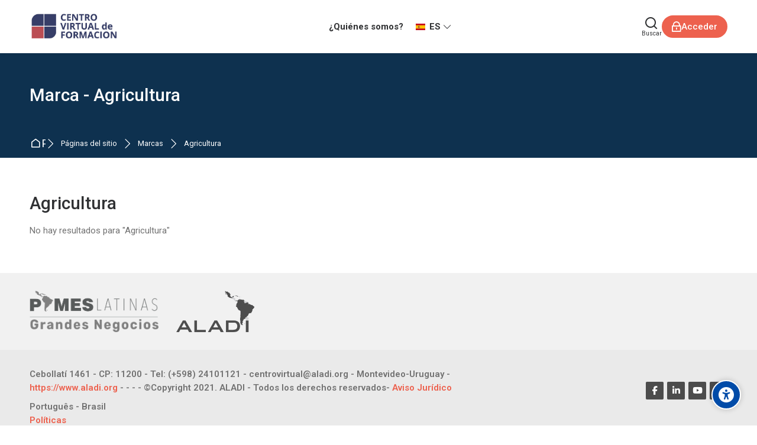

--- FILE ---
content_type: text/html; charset=utf-8
request_url: https://campus.aladi-cvf.org/tag/index.php?tc=1&tag=Agricultura
body_size: 14799
content:
<!DOCTYPE html>
<html  dir="ltr" lang="es" xml:lang="es" class="html"><head><title>Marca - Agricultura | ALADIVIRTUAL</title><link rel="shortcut icon" type="image/x-icon" href="//campus.aladi-cvf.org/pluginfile.php/1/theme_mb2nl/favicon/1764168430/fav.ico"><meta name="viewport" content="width=device-width, initial-scale=1.0"><link rel="preconnect" href="//fonts.googleapis.com"><link rel="preconnect" href="//fonts.gstatic.com" crossorigin><link href="//fonts.googleapis.com/css2?family=Roboto:wght@300..700&display=swap" rel="stylesheet"><meta http-equiv="Content-Type" content="text/html; charset=utf-8" />
<meta name="keywords" content="moodle, Marca - Agricultura | ALADIVIRTUAL" />
<link rel="stylesheet" type="text/css" href="https://campus.aladi-cvf.org/theme/yui_combo.php?rollup/3.18.1/yui-moodlesimple.css" /><script id="firstthemesheet" type="text/css">/** Required in order to fix style inclusion problems in IE with YUI **/</script><link rel="stylesheet" type="text/css" href="https://campus.aladi-cvf.org/theme/styles.php/mb2nl/1764168430_1706893277/all" />
<link rel="stylesheet" type="text/css" href="https://campus.aladi-cvf.org/course/format/onetopic/styles.php" />
<script>
//<![CDATA[
var M = {}; M.yui = {};
M.pageloadstarttime = new Date();
M.cfg = {"wwwroot":"https:\/\/campus.aladi-cvf.org","apibase":"https:\/\/campus.aladi-cvf.org\/r.php\/api","homeurl":{},"sesskey":"bmGhzu6q7M","sessiontimeout":"7200","sessiontimeoutwarning":"1200","themerev":"1764168430","slasharguments":1,"theme":"mb2nl","iconsystemmodule":"core\/icon_system_fontawesome","jsrev":"1763758882","admin":"admin","svgicons":true,"usertimezone":"Am\u00e9rica\/Montevideo","language":"es","courseId":1,"courseContextId":2,"contextid":1,"contextInstanceId":0,"langrev":1768636386,"templaterev":"1763758882","siteId":1,"userId":1,"developerdebug":true};var yui1ConfigFn = function(me) {if(/-skin|reset|fonts|grids|base/.test(me.name)){me.type='css';me.path=me.path.replace(/\.js/,'.css');me.path=me.path.replace(/\/yui2-skin/,'/assets/skins/sam/yui2-skin')}};
var yui2ConfigFn = function(me) {var parts=me.name.replace(/^moodle-/,'').split('-'),component=parts.shift(),module=parts[0],min='-min';if(/-(skin|core)$/.test(me.name)){parts.pop();me.type='css';min=''}
if(module){var filename=parts.join('-');me.path=component+'/'+module+'/'+filename+min+'.'+me.type}else{me.path=component+'/'+component+'.'+me.type}};
YUI_config = {"debug":true,"base":"https:\/\/campus.aladi-cvf.org\/lib\/yuilib\/3.18.1\/","comboBase":"https:\/\/campus.aladi-cvf.org\/theme\/yui_combo.php?","combine":true,"filter":"RAW","insertBefore":"firstthemesheet","groups":{"yui2":{"base":"https:\/\/campus.aladi-cvf.org\/lib\/yuilib\/2in3\/2.9.0\/build\/","comboBase":"https:\/\/campus.aladi-cvf.org\/theme\/yui_combo.php?","combine":true,"ext":false,"root":"2in3\/2.9.0\/build\/","patterns":{"yui2-":{"group":"yui2","configFn":yui1ConfigFn}}},"moodle":{"name":"moodle","base":"https:\/\/campus.aladi-cvf.org\/theme\/yui_combo.php?m\/1763758882\/","combine":true,"comboBase":"https:\/\/campus.aladi-cvf.org\/theme\/yui_combo.php?","ext":false,"root":"m\/1763758882\/","patterns":{"moodle-":{"group":"moodle","configFn":yui2ConfigFn}},"filter":"DEBUG","modules":{"moodle-core-handlebars":{"condition":{"trigger":"handlebars","when":"after"}},"moodle-core-notification":{"requires":["moodle-core-notification-dialogue","moodle-core-notification-alert","moodle-core-notification-confirm","moodle-core-notification-exception","moodle-core-notification-ajaxexception"]},"moodle-core-notification-dialogue":{"requires":["base","node","panel","escape","event-key","dd-plugin","moodle-core-widget-focusafterclose","moodle-core-lockscroll"]},"moodle-core-notification-alert":{"requires":["moodle-core-notification-dialogue"]},"moodle-core-notification-confirm":{"requires":["moodle-core-notification-dialogue"]},"moodle-core-notification-exception":{"requires":["moodle-core-notification-dialogue"]},"moodle-core-notification-ajaxexception":{"requires":["moodle-core-notification-dialogue"]},"moodle-core-blocks":{"requires":["base","node","io","dom","dd","dd-scroll","moodle-core-dragdrop","moodle-core-notification"]},"moodle-core-lockscroll":{"requires":["plugin","base-build"]},"moodle-core-chooserdialogue":{"requires":["base","panel","moodle-core-notification"]},"moodle-core-event":{"requires":["event-custom"]},"moodle-core-maintenancemodetimer":{"requires":["base","node"]},"moodle-core-actionmenu":{"requires":["base","event","node-event-simulate"]},"moodle-core-dragdrop":{"requires":["base","node","io","dom","dd","event-key","event-focus","moodle-core-notification"]},"moodle-core_availability-form":{"requires":["base","node","event","event-delegate","panel","moodle-core-notification-dialogue","json"]},"moodle-course-management":{"requires":["base","node","io-base","moodle-core-notification-exception","json-parse","dd-constrain","dd-proxy","dd-drop","dd-delegate","node-event-delegate"]},"moodle-course-util":{"requires":["node"],"use":["moodle-course-util-base"],"submodules":{"moodle-course-util-base":{},"moodle-course-util-section":{"requires":["node","moodle-course-util-base"]},"moodle-course-util-cm":{"requires":["node","moodle-course-util-base"]}}},"moodle-course-categoryexpander":{"requires":["node","event-key"]},"moodle-course-dragdrop":{"requires":["base","node","io","dom","dd","dd-scroll","moodle-core-dragdrop","moodle-core-notification","moodle-course-coursebase","moodle-course-util"]},"moodle-form-dateselector":{"requires":["base","node","overlay","calendar"]},"moodle-form-shortforms":{"requires":["node","base","selector-css3","moodle-core-event"]},"moodle-question-searchform":{"requires":["base","node"]},"moodle-question-chooser":{"requires":["moodle-core-chooserdialogue"]},"moodle-availability_completion-form":{"requires":["base","node","event","moodle-core_availability-form"]},"moodle-availability_date-form":{"requires":["base","node","event","io","moodle-core_availability-form"]},"moodle-availability_grade-form":{"requires":["base","node","event","moodle-core_availability-form"]},"moodle-availability_group-form":{"requires":["base","node","event","moodle-core_availability-form"]},"moodle-availability_grouping-form":{"requires":["base","node","event","moodle-core_availability-form"]},"moodle-availability_profile-form":{"requires":["base","node","event","moodle-core_availability-form"]},"moodle-availability_role-form":{"requires":["base","node","event","moodle-core_availability-form"]},"moodle-mod_assign-history":{"requires":["node","transition"]},"moodle-mod_customcert-rearrange":{"requires":["dd-delegate","dd-drag"]},"moodle-mod_quiz-autosave":{"requires":["base","node","event","event-valuechange","node-event-delegate","io-form","datatype-date-format"]},"moodle-mod_quiz-questionchooser":{"requires":["moodle-core-chooserdialogue","moodle-mod_quiz-util","querystring-parse"]},"moodle-mod_quiz-util":{"requires":["node","moodle-core-actionmenu"],"use":["moodle-mod_quiz-util-base"],"submodules":{"moodle-mod_quiz-util-base":{},"moodle-mod_quiz-util-slot":{"requires":["node","moodle-mod_quiz-util-base"]},"moodle-mod_quiz-util-page":{"requires":["node","moodle-mod_quiz-util-base"]}}},"moodle-mod_quiz-quizbase":{"requires":["base","node"]},"moodle-mod_quiz-toolboxes":{"requires":["base","node","event","event-key","io","moodle-mod_quiz-quizbase","moodle-mod_quiz-util-slot","moodle-core-notification-ajaxexception"]},"moodle-mod_quiz-modform":{"requires":["base","node","event"]},"moodle-mod_quiz-dragdrop":{"requires":["base","node","io","dom","dd","dd-scroll","moodle-core-dragdrop","moodle-core-notification","moodle-mod_quiz-quizbase","moodle-mod_quiz-util-base","moodle-mod_quiz-util-page","moodle-mod_quiz-util-slot","moodle-course-util"]},"moodle-message_airnotifier-toolboxes":{"requires":["base","node","io"]},"moodle-editor_atto-rangy":{"requires":[]},"moodle-editor_atto-editor":{"requires":["node","transition","io","overlay","escape","event","event-simulate","event-custom","node-event-html5","node-event-simulate","yui-throttle","moodle-core-notification-dialogue","moodle-editor_atto-rangy","handlebars","timers","querystring-stringify"]},"moodle-editor_atto-plugin":{"requires":["node","base","escape","event","event-outside","handlebars","event-custom","timers","moodle-editor_atto-menu"]},"moodle-editor_atto-menu":{"requires":["moodle-core-notification-dialogue","node","event","event-custom"]},"moodle-report_eventlist-eventfilter":{"requires":["base","event","node","node-event-delegate","datatable","autocomplete","autocomplete-filters"]},"moodle-report_loglive-fetchlogs":{"requires":["base","event","node","io","node-event-delegate"]},"moodle-gradereport_history-userselector":{"requires":["escape","event-delegate","event-key","handlebars","io-base","json-parse","moodle-core-notification-dialogue"]},"moodle-qbank_editquestion-chooser":{"requires":["moodle-core-chooserdialogue"]},"moodle-tool_lp-dragdrop-reorder":{"requires":["moodle-core-dragdrop"]},"moodle-assignfeedback_editpdf-editor":{"requires":["base","event","node","io","graphics","json","event-move","event-resize","transition","querystring-stringify-simple","moodle-core-notification-dialog","moodle-core-notification-alert","moodle-core-notification-warning","moodle-core-notification-exception","moodle-core-notification-ajaxexception"]},"moodle-atto_accessibilitychecker-button":{"requires":["color-base","moodle-editor_atto-plugin"]},"moodle-atto_accessibilityhelper-button":{"requires":["moodle-editor_atto-plugin"]},"moodle-atto_align-button":{"requires":["moodle-editor_atto-plugin"]},"moodle-atto_bold-button":{"requires":["moodle-editor_atto-plugin"]},"moodle-atto_charmap-button":{"requires":["moodle-editor_atto-plugin"]},"moodle-atto_clear-button":{"requires":["moodle-editor_atto-plugin"]},"moodle-atto_collapse-button":{"requires":["moodle-editor_atto-plugin"]},"moodle-atto_emojipicker-button":{"requires":["moodle-editor_atto-plugin"]},"moodle-atto_emoticon-button":{"requires":["moodle-editor_atto-plugin"]},"moodle-atto_equation-button":{"requires":["moodle-editor_atto-plugin","moodle-core-event","io","event-valuechange","tabview","array-extras"]},"moodle-atto_h5p-button":{"requires":["moodle-editor_atto-plugin"]},"moodle-atto_html-beautify":{},"moodle-atto_html-button":{"requires":["promise","moodle-editor_atto-plugin","moodle-atto_html-beautify","moodle-atto_html-codemirror","event-valuechange"]},"moodle-atto_html-codemirror":{"requires":["moodle-atto_html-codemirror-skin"]},"moodle-atto_image-button":{"requires":["moodle-editor_atto-plugin"]},"moodle-atto_indent-button":{"requires":["moodle-editor_atto-plugin"]},"moodle-atto_italic-button":{"requires":["moodle-editor_atto-plugin"]},"moodle-atto_link-button":{"requires":["moodle-editor_atto-plugin"]},"moodle-atto_managefiles-usedfiles":{"requires":["node","escape"]},"moodle-atto_managefiles-button":{"requires":["moodle-editor_atto-plugin"]},"moodle-atto_mb2shortcodes-button":{"requires":["moodle-editor_atto-plugin"]},"moodle-atto_media-button":{"requires":["moodle-editor_atto-plugin","moodle-form-shortforms"]},"moodle-atto_noautolink-button":{"requires":["moodle-editor_atto-plugin"]},"moodle-atto_orderedlist-button":{"requires":["moodle-editor_atto-plugin"]},"moodle-atto_recordrtc-button":{"requires":["moodle-editor_atto-plugin","moodle-atto_recordrtc-recording"]},"moodle-atto_recordrtc-recording":{"requires":["moodle-atto_recordrtc-button"]},"moodle-atto_rtl-button":{"requires":["moodle-editor_atto-plugin"]},"moodle-atto_strike-button":{"requires":["moodle-editor_atto-plugin"]},"moodle-atto_subscript-button":{"requires":["moodle-editor_atto-plugin"]},"moodle-atto_superscript-button":{"requires":["moodle-editor_atto-plugin"]},"moodle-atto_table-button":{"requires":["moodle-editor_atto-plugin","moodle-editor_atto-menu","event","event-valuechange"]},"moodle-atto_title-button":{"requires":["moodle-editor_atto-plugin"]},"moodle-atto_underline-button":{"requires":["moodle-editor_atto-plugin"]},"moodle-atto_undo-button":{"requires":["moodle-editor_atto-plugin"]},"moodle-atto_unorderedlist-button":{"requires":["moodle-editor_atto-plugin"]}}},"gallery":{"name":"gallery","base":"https:\/\/campus.aladi-cvf.org\/lib\/yuilib\/gallery\/","combine":true,"comboBase":"https:\/\/campus.aladi-cvf.org\/theme\/yui_combo.php?","ext":false,"root":"gallery\/1763758882\/","patterns":{"gallery-":{"group":"gallery"}}}},"modules":{"core_filepicker":{"name":"core_filepicker","fullpath":"https:\/\/campus.aladi-cvf.org\/lib\/javascript.php\/1763758882\/repository\/filepicker.js","requires":["base","node","node-event-simulate","json","async-queue","io-base","io-upload-iframe","io-form","yui2-treeview","panel","cookie","datatable","datatable-sort","resize-plugin","dd-plugin","escape","moodle-core_filepicker","moodle-core-notification-dialogue"]},"core_comment":{"name":"core_comment","fullpath":"https:\/\/campus.aladi-cvf.org\/lib\/javascript.php\/1763758882\/comment\/comment.js","requires":["base","io-base","node","json","yui2-animation","overlay","escape"]}},"logInclude":[],"logExclude":[],"logLevel":null};
M.yui.loader = {modules: {}};

//]]>
</script>
<style id="ascsb_style">:root{--acsb-bg: #181818;--acsb-color: #ffffff;--acsb-bocolor: #282828;--acsb-filtercolor: brightness(0) saturate(100%) invert(100%) sepia(91%) saturate(0%) hue-rotate(298deg) brightness(105%) contrast(101%);}.acsb_contrastlight{--acsb-bg: #ffffff;--acsb-color: #000000;--acsb-bocolor: #dddddd;--acsb-filtercolor: brightness(0) saturate(100%) invert(0%) sepia(100%) saturate(7494%) hue-rotate(292deg) brightness(70%) contrast(100%);}.acsb_contrast .breadcrumb ul li+li::before,.acsb_contrast .breadcrumb ol li+li::before,.acsb_contrast .block_tree a,.acsb_contrast .popover-region-header-container,.acsb_contrast .popover-region-toggle::before,.acsb_contrast .popover-region-toggle::after,.acsb_contrast .control-area,.acsb_contrast .notification-area,.acsb_contrast .courseindex-item,.acsb_contrast .changenumsections,.acsb_contrast .pluscontainer,.acsb_contrast .inplaceeditable,.acsb_contrast .sectionname a,.acsb_contrast [type="text"],.acsb_contrast fieldset,.acsb_contrast fieldset>*,.acsb_contrast .filepicker-container,.acsb_contrast .moreless-toggler,.acsb_contrast select,.acsb_contrast .form-control,.acsb_contrast input,.acsb_contrast textarea,.acsb_contrast .fm-empty-container,.acsb_contrast .sp-replacer,.acsb_contrast .sp-container,.acsb_contrast .sp-picker-container,.acsb_contrast .tox-tinymce,.acsb_contrast .tox-editor-header,.acsb_contrast .tox-menubar,.acsb_contrast .tox-toolbar-overlord,.acsb_contrast .tox-statusbar,.acsb_contrast .tox-mbtn,.acsb_contrast .tox-toolbar__primary,.acsb_contrast .tox-edit-area__iframe,.acsb_contrast .tox-tbtn svg,.acsb_contrast .tox-toolbar__overflow,.acsb_contrast .tox-statusbar__text-container *,.acsb_contrast .tox-menu,.acsb_contrast .tox-collection__item,.acsb_contrast .tox-collection__group,.acsb_contrast .tox .tox-collection__item-caret svg,.acsb_contrast .tox-collection__item-accessory,.acsb_contrast .tox-pop__dialog,.acsb_contrast .tox-tbtn,.acsb_contrast .CodeMirror,.acsb_contrast .CodeMirror-linenumber,.acsb_contrast .CodeMirror-gutters,.acsb_contrast .editor_atto_toolbar,.acsb_contrast .atto_group,.acsb_contrast .atto_group button,.acsb_contrast .atto_group button i,.acsb_contrast .modal-body,.acsb_contrast .modal-content,.acsb_contrast .modal-header,.acsb_contrast .modal-footer,.acsb_contrast .modal-header *,.acsb_contrast .modal-footer *,.acsb_contrast .moodle-dialogue-wrap,.acsb_contrast .moodle-dialogue-hd,.acsb_contrast .badge,.acsb_contrast a.badge,.acsb_contrast .yui3-calendar-content,.acsb_contrast .yui3-calendar-header,.acsb_contrast .filepicker-filelist,.acsb_contrast tr,.acsb_contrast th,.acsb_contrast td,.acsb_contrast th *,.acsb_contrast td *,.acsb_contrast label,.acsb_contrast .form-text,.acsb_contrast h1,.acsb_contrast h2,.acsb_contrast h3,.acsb_contrast h4,.acsb_contrast h5,.acsb_contrast h6,.acsb_contrast .h1,.acsb_contrast .h2,.acsb_contrast .h3,.acsb_contrast .h4,.acsb_contrast .h5,.acsb_contrast .h6,.acsb_contrast .headingtext,.acsb_contrast .card,.acsb_contrast .text-truncate,.acsb_contrast .activityiconcontainer,.acsb_contrast .btn,.acsb_contrast .btn i,.acsb_contrast .multiline,.acsb_contrast .card-footer,.acsb_contrast .progress-text,.acsb_contrast button:not(#acsb-menu button):not(.acsb-trigger),.acsb_contrast button i:not(#acsb-menu button i),.acsb_contrast .list-group-item,.acsb_contrast .bg-white,.acsb_contrast .linkbtn,.acsb_contrast .title,.acsb_contrast .course-popover-inner,.acsb_contrast .course-popover-inner *,.acsb_contrast .course-popover-inner::before,.acsb_contrast .course-popover-inner::after,.acsb_contrast .item-actions button,.acsb_contrast .popover-header,.acsb_contrast .popover-body,.acsb_contrast footer button,.acsb_contrast .day,.acsb_contrast .message,.acsb_contrast .message *,.acsb_contrast .dropdown-menu,.acsb_contrast .dropdown-menu *,.acsb_contrast .dropdown-item,.acsb_contrast nav,.acsb_contrast .nav-item,.acsb_contrast .nav-link,.acsb_contrast .nav-tabs,.acsb_contrast .border-bottom,.acsb_contrast .border-top,.acsb_contrast .border-right,.acsb_contrast .border-left,.acsb_contrast .categoryname,.acsb_contrast .coursebox,.acsb_contrast .info a,.acsb_contrast .enrolmenticons,.acsb_contrast .categoryname::before,.acsb_contrast .teachers,.acsb_contrast table,.acsb_contrast .cell,.acsb_contrast .full-width-bottom-border,.acsb_contrast .ai-drawer,.acsb_contrast .ai-drawer-body,.acsb_contrast .activity,.acsb_contrast .activityname a,.acsb_contrast .activity-item,.acsb_contrast .badge,.acsb_contrast .text-dark,.acsb_contrast .activity-afterlink,.acsb_contrast .content-item-container,.acsb_contrast .content-item-container *,.acsb_contrast .eupopup-container,.acsb_contrast .activity-dates,.acsb_contrast .coursetoc-section-tite,.acsb_contrast .block_coursetoc .coursetoc-sectionlist,.acsb_contrast .coursetoc-tools,.acsb_contrast .coursetoc-sinput,.acsb_contrast .coursetoc-section-modules,.acsb_contrast .course-tabs-list a,.acsb_contrast .course-link-item a,.acsb_contrast .course-link-item path,.acsb_contrast .toggle-icon,.acsb_contrast .progress-value,.acsb_contrast .theme-turnediting,.acsb_contrast .pbanimnum-number,.acsb_contrast .pbanimnum-icon,.acsb_contrast .course-custom-fileds,.acsb_contrast .course-custom-fileds li,.acsb_contrast .activity-header,.acsb_contrast .tcolorl,.acsb_contrast .tcolorn,.acsb_contrast .theme-course-filter .field-container input+i,.acsb_contrast .mb2-pb-testimonials-item,.acsb_contrast .mb2-pb-testimonials-item *,.acsb_contrast .course-quick,.acsb_contrast .course-quick *,.acsb_contrast .mb2-editor,.acsb_contrast .mb2-editor-document,.acsb_contrast .mb2-editor-document *,.acsb_contrast .mb2mm-wrap:before,.acsb_contrast .mb2mm-hlabel,.acsb_contrast .badge-text,.acsb_contrast .arrowlink,.acsb_contrast .search-field,.acsb_contrast .theme-footer a,.acsb_contrast .theme-course-item-inner,.acsb_contrast .event-title,.acsb_contrast .event-details,.acsb_contrast .theme-header-subtitle,.acsb_contrast .myc-readmore,.acsb_contrast .tpheader_dark.tpheaderl_modern .breadcrumb a,.acsb_contrast .tgsdbc_dark .sidebar-content,.acsb_contrast .cfilter-wrap,.acsb_contrast .dshb-wbox,.acsb_contrast .block-name,.acsb_contrast .value,.acsb_contrast .dshb-block:after,.acsb_contrast .suffix,.acsb_contrast .progress-area,.acsb_contrast .field-mark,.acsb_contrast .courses-container-inner:before,.acsb_contrast .criteria-num,.acsb_contrast .price,.acsb_contrast .price *,.acsb_contrast .section-box::before,.acsb_contrast .section-box::after,.acsb_contrast .section-box-inner,.acsb_contrast .section-box-a,.acsb_contrast .link-item,.acsb_contrast .modal-sections,.acsb_contrast .modal-section-nav,.acsb_contrast .modal-nav-sections-list,.acsb_contrast .mb2reviews-stars>div.stars-full,.acsb_contrast .ratingnum,.acsb_contrast .course-footer *,.acsb_contrast .course-badge,.acsb_contrast .info,.acsb_contrast .tcolorh,.acsb_contrast .toggle-content-button:after,.acsb_contrast .mb2mm-dd,.acsb_contrast .select-label,.acsb_contrast .visually-hidden-focusable,.acsb_contrast .sr-only-focusable,.acsb_contrast .sidebar-tabs-content{background-color: var(--acsb-bg)!important;color: var(--acsb-color)!important;border-color: var(--acsb-bocolor)!important;mix-blend-mode: normal!important;}.acsb_contrast button:not(#acsb-menu button):not(.acsb-trigger) svg path{fill: var(--acsb-color)!important;}.acsb_contrastdark .mb2-pb-row.light .mb2-pb-row-inner,.acsb_contrastdark .tpheader_light #page-header,.acsb_contrastdark .toggle-content .content:before,.acsb_contrastdark .tgsdb-chome .course-title,.acsb_contrastdark .sidebar-content,.acsb_contrastdark .text,.acsb_contrastdark .text::before,.acsb_contrastdark .tgsdb-btn{background-color: var(--acsb-bg)!important;border-color: var(--acsb-bocolor)!important;background-image: none!important;mix-blend-mode: normal!important;}.acsb_contrastlight .mb2-pb-row.dark .mb2-pb-row-inner,.acsb_contrastlight .tpheader_dark #page-header,.acsb_contrastlight .sidebar-content,.acsb_contrastlight .text,.acsb_contrastlight .text::before,.acsb_contrastlight .tgsdb-btn{background-color: var(--acsb-bg)!important;border-color: var(--acsb-bocolor)!important;background-image: none!important;mix-blend-mode: normal!important;}.acsb_contrast svg image,.acsb_contrast img.icon,.acsb_contrast .activityicon{filter: var(--acsb-filtercolor)!important;}</style><style id="theme_custom_style">:root{--mb2-htmlscl:0px;}</style></head><body  id="page-tag-index" class="format-site  path-tag chrome dir-ltr lang-es yui-skin-sam yui3-skin-sam campus-aladi-cvf-org pagelayout-standard course-1 context-1 theme theme-lfw issection coursenav1 noediting fsmod0 fsmodedh nobuilderpage nouser coursegrid0 sticky-nav3 theme-hidden-region-mode hide-sidebars fpempty nosidebar-case css_af5e css_31a2 css_rbxt css_6wum css_hy9f blockstyle-minimal theader_light tpheader_dark tpheaderl_modern tnavheader tnavheader_light hnavpos1 navaligncenter sposclassic"><div>
    <a class="sr-only sr-only-focusable" href="#main-navigation">Skip to navigation</a>
    <a class="sr-only sr-only-focusable" href="#themeskipto-mobilenav">Skip to navigation</a>
    <a class="sr-only sr-only-focusable" href="#themeskipto-search">Skip to search form</a>
    <a class="sr-only sr-only-focusable" href="#themeskipto-login">Skip to login form</a>
    <a class="sr-only sr-only-focusable" href="#maincontent">Salta al contenido principal</a>
    <a class="sr-only sr-only-focusable" href="#acsb-menu_launcher">Skip to accessibility options</a>
    <a class="sr-only sr-only-focusable" href="#footer">Skip to footer</a>
</div><script src="https://campus.aladi-cvf.org/lib/javascript.php/1763758882/lib/polyfills/polyfill.js"></script>
<script src="https://campus.aladi-cvf.org/theme/yui_combo.php?rollup/3.18.1/yui-moodlesimple.js"></script><script src="https://campus.aladi-cvf.org/theme/jquery.php/core/jquery-3.7.1.js"></script>
<script src="https://campus.aladi-cvf.org/lib/javascript.php/1763758882/lib/javascript-static.js"></script>
<script>
//<![CDATA[
document.body.className += ' jsenabled';
//]]>
</script>

<a class="sr-only sr-only-focusable" href="#skip_acsb-menu">Skip accessibility options</a><button id="acsb-menu_launcher" type="button" class="acsb-trigger" aria-label="Opciones de accesibilidad"><span class="acsb-icon-main"><svg xmlns="http://www.w3.org/2000/svg" viewBox="0 0 512 512"><!--! Font Awesome Free 6.2.1 by
        @fontawesome - https://fontawesome.com License - https://fontawesome.com/license/free (Icons: CC BY 4.0, Fonts: SIL OFL 1.1,
        Code: MIT License) Copyright 2022 Fonticons, Inc. --><path d="M0 256a256 256 0 1 1 512 0A256 256 0 1 1 0
        256zm161.5-86.1c-12.2-5.2-26.3 .4-31.5 12.6s.4 26.3 12.6 31.5l11.9 5.1c17.3 7.4 35.2 12.9 53.6 16.3v50.1c0 4.3-.7 8.6-2.1
        12.6l-28.7 86.1c-4.2 12.6 2.6 26.2 15.2 30.4s26.2-2.6 30.4-15.2l24.4-73.2c1.3-3.8 4.8-6.4 8.8-6.4s7.6 2.6 8.8 6.4l24.4
        73.2c4.2 12.6 17.8 19.4 30.4 15.2s19.4-17.8 15.2-30.4l-28.7-86.1c-1.4-4.1-2.1-8.3-2.1-12.6V235.5c18.4-3.5 36.3-8.9
        53.6-16.3l11.9-5.1c12.2-5.2 17.8-19.3 12.6-31.5s-19.3-17.8-31.5-12.6L338.7 175c-26.1 11.2-54.2 17-82.7
        17s-56.5-5.8-82.7-17l-11.9-5.1zM256 160a40 40 0 1 0 0-80 40 40 0 1 0 0 80z"/></svg></span><span class="acsb-icon-check"><svg xmlns="http://www.w3.org/2000/svg" viewBox="0 0 512 512"><!--! Font Awesome Free 6.2.1 by
        @fontawesome - https://fontawesome.com License - https://fontawesome.com/license/free (Icons: CC BY 4.0, Fonts: SIL OFL 1.1,
        Code: MIT License) Copyright 2022 Fonticons, Inc. --><path d="M256 512c141.4 0 256-114.6 256-256S397.4 0 256 0S0 114.6 0
        256S114.6 512 256 512zM369 209L241 337c-9.4 9.4-24.6 9.4-33.9 0l-64-64c-9.4-9.4-9.4-24.6 0-33.9s24.6-9.4 33.9 0l47 47L335
        175c9.4-9.4 24.6-9.4 33.9 0s9.4 24.6 0 33.9z"/></svg></span></button><div id="acsb-menu" class="acsb-block"><div class="acsb-block-header d-flex justify-content-between align-items-center"><button type="button" class="themereset acsb-reset d-inline-flex justify-content-center align-items-center" aria-label="Reset settings"><span class="acsb-btn-icon"><i class="ri-loop-left-line"></i></span><span class="acsb-btn-text">Reset settings</span></button><div class="acsb-block-close"><button type="button" class="themereset acsb-close d-inline-flex justify-content-center align-items-center" aria-label="Cerrar"><span class="acsb-btn-icon"><i class="ri-close-fill"></i></span><span class="acsb-btn-text">Cerrar</span></button></div></div><div class="acsb-block-inner d-flex flex-column"><div class="acsb-section acsb-profiles"><button type="button" class="themereset acsb-title d-flex flex-row justify-content-between align-items-center" aria-controls="acsb_section_profiles" aria-expanded="true" aria-label="Perfiles de accesibilidad"><span class="btntext">Perfiles de accesibilidad</span><span class="btnicon d-inline-flex justify-content-center align-items-center"><i class="ri-add-fill"></i><i class="ri-subtract-fill"></i></span></button><div id="acsb_section_profiles" class="acsb-section-content" ><button type="button" class="acsb-profile-item acsb-btn-css themereset d-flex flex-row align-items-center" data-id="visualimpairment" data-acsb="readablefont,textsizelarge,highsaturation,bigblackcursor" aria-label="Discapacidad visual" aria-checked="false" role="checkbox"><span class="acsb-profile-icon"><i class="ri-eye-line"></i></span><span class="acsb-profile-title">Discapacidad visual</span></button><button type="button" class="acsb-profile-item acsb-btn-css themereset d-flex flex-row align-items-center" data-id="seizureandepileptic" data-acsb="lowsaturation,stopanimations" aria-label="Seizure and epileptic" aria-checked="false" role="checkbox"><span class="acsb-profile-icon"><i class="ri-flashlight-fill"></i></span><span class="acsb-profile-title">Seizure and epileptic</span></button><button type="button" class="acsb-profile-item acsb-btn-css themereset d-flex flex-row align-items-center" data-id="colorvisiondeficiency" data-acsb="readablefont,highcontrast,highsaturation" aria-label="Deficiencia de visión de colores" aria-checked="false" role="checkbox"><span class="acsb-profile-icon"><i class="ri-contrast-drop-fill"></i></span><span class="acsb-profile-title">Deficiencia de visión de colores</span></button><button type="button" class="acsb-profile-item acsb-btn-css themereset d-flex flex-row align-items-center" data-id="adhd" data-acsb="lowsaturation,readingmask,stopanimations" aria-label="TDAH" aria-checked="false" role="checkbox"><span class="acsb-profile-icon"><i class="ri-focus-2-fill"></i></span><span class="acsb-profile-title">TDAH</span></button><button type="button" class="acsb-profile-item acsb-btn-css themereset d-flex flex-row align-items-center" data-id="dyslexia" data-acsb="dyslexic,readingguide" aria-label="Dislexia" aria-checked="false" role="checkbox"><span class="acsb-profile-icon"><i class="ri-font-size"></i></span><span class="acsb-profile-title">Dislexia</span></button><button type="button" class="acsb-profile-item acsb-btn-css themereset d-flex flex-row align-items-center" data-id="learning" data-acsb="readablefont,textsizenormal,readingguide" aria-label="Learning" aria-checked="false" role="checkbox"><span class="acsb-profile-icon"><i class="ri-book-read-line"></i></span><span class="acsb-profile-title">Learning</span></button></div></div><div class="acsb-section"><button type="button" class="themereset acsb-title d-flex flex-row justify-content-between align-items-center" aria-controls="acsb_section_2" aria-expanded="true" aria-label="Content adjustments"><span class="btntext">Content adjustments</span><span class="btnicon d-inline-flex justify-content-center align-items-center"><i class="ri-add-fill"></i><i class="ri-subtract-fill"></i></span></button><div id="acsb_section_2" class="acsb-section-content d-flex flex-wrap justify-content-between"><div class="acsb-item"><button type="button" data-id="readablefont" class="acsb-button acsb-btn-css themereset d-flex flex-column justify-content-center align-items-center" data-disable="dyslexic" aria-label="Texto legible" aria-checked="false" role="checkbox"><i class="ri-font-family"></i><span class="acsb-item-title">Texto legible</span></button></div><div class="acsb-item"><button type="button" data-id="dyslexic" class="acsb-button acsb-btn-css themereset d-flex flex-column justify-content-center align-items-center" data-disable="readablefont" aria-label="Dislexia" aria-checked="false" role="checkbox"><i class="ri-font-size"></i><span class="acsb-item-title">Dislexia</span></button></div><div class="acsb-item"><button type="button" data-id="highlighttitles" class="acsb-button acsb-btn-css themereset d-flex flex-column justify-content-center align-items-center" data-disable="" aria-label="Destacar títulos" aria-checked="false" role="checkbox"><i class="ri-heading"></i><span class="acsb-item-title">Destacar títulos</span></button></div><div class="acsb-item"><button type="button" data-id="highlightlinks" class="acsb-button acsb-btn-css themereset d-flex flex-column justify-content-center align-items-center" data-disable="" aria-label="Destacar enalces" aria-checked="false" role="checkbox"><i class="ri-link"></i><span class="acsb-item-title">Destacar enalces</span></button></div><div class="acsb-item"><button type="button" data-id="highlightbuttons" class="acsb-button acsb-btn-css themereset d-flex flex-column justify-content-center align-items-center" data-disable="" aria-label="Destacar botones" aria-checked="false" role="checkbox"><i class="ri-mouse-line"></i><span class="acsb-item-title">Destacar botones</span></button></div><div class="acsb-item"><button type="button" data-id="hideimages" class="acsb-button acsb-btn-css themereset d-flex flex-column justify-content-center align-items-center" data-disable="" aria-label="Ocultar imágenes" aria-checked="false" role="checkbox"><i class="ri-image-2-line"></i><span class="acsb-item-title">Ocultar imágenes</span></button></div><div class="acsb-item"><button type="button" data-id="tooltips" class="acsb-button acsb-btn-css themereset d-flex flex-column justify-content-center align-items-center" data-disable="" aria-label="Tooltips" aria-checked="false" role="checkbox"><i class="ri-feedback-line"></i><span class="acsb-item-title">Tooltips</span></button></div><div class="acsb-item"><button type="button" data-id="stopanimations" class="acsb-button acsb-btn-css themereset d-flex flex-column justify-content-center align-items-center" data-disable="" aria-label="Detener animaciones" aria-checked="false" role="checkbox"><i class="ri-stop-line"></i><span class="acsb-item-title">Detener animaciones</span></button></div><div class="acsb-item acsb-item-group"><div class="acsb-group-title w-100 d-flex flex-row justify-content-between align-items-center"><div><i class="ri-font-size-2"></i><span class="acsb-item-group-title">Tamañano del texto</span></div></div><div class="acsb-group-buttons d-flex flex-row justify-content-between"><button type="button" data-id="textsizenormal" class="acsb-button acsb-btn-css themereset d-flex flex-column justify-content-center align-items-center" data-disable="textsizelarge,textsizebig" aria-label="Tamañano del texto: plus 1" aria-checked="false" role="checkbox"><span class="acsb-item-title">&#43;</span></button><button type="button" data-id="textsizelarge" class="acsb-button acsb-btn-css themereset d-flex flex-column justify-content-center align-items-center" data-disable="textsizenormal,textsizebig" aria-label="Tamañano del texto: plus 2" aria-checked="false" role="checkbox"><span class="acsb-item-title">&#43; &#43;</span></button><button type="button" data-id="textsizebig" class="acsb-button acsb-btn-css themereset d-flex flex-column justify-content-center align-items-center" data-disable="textsizenormal,textsizelarge" aria-label="Tamañano del texto: plus 3" aria-checked="false" role="checkbox"><span class="acsb-item-title">&#43; &#43; &#43;</span></button></div></div><div class="acsb-item acsb-item-group"><div class="acsb-group-title w-100 d-flex flex-row justify-content-between align-items-center"><div><i class="ri-line-height"></i><span class="acsb-item-group-title">Separación entre líneas</span></div></div><div class="acsb-group-buttons d-flex flex-row justify-content-between"><button type="button" data-id="lineheightnormal" class="acsb-button acsb-btn-css themereset d-flex flex-column justify-content-center align-items-center" data-disable="lineheightlarge,lineheightbig" aria-label="Separación entre líneas: plus 1" aria-checked="false" role="checkbox"><span class="acsb-item-title">&#43;</span></button><button type="button" data-id="lineheightlarge" class="acsb-button acsb-btn-css themereset d-flex flex-column justify-content-center align-items-center" data-disable="lineheightnormal,lineheightbig" aria-label="Separación entre líneas: plus 2" aria-checked="false" role="checkbox"><span class="acsb-item-title">&#43; &#43;</span></button><button type="button" data-id="lineheightbig" class="acsb-button acsb-btn-css themereset d-flex flex-column justify-content-center align-items-center" data-disable="lineheightnormal,lineheightlarge" aria-label="Separación entre líneas: plus 3" aria-checked="false" role="checkbox"><span class="acsb-item-title">&#43; &#43; &#43;</span></button></div></div><div class="acsb-item acsb-item-group"><div class="acsb-group-title w-100 d-flex flex-row justify-content-between align-items-center"><div><i class="ri-text-spacing"></i><span class="acsb-item-group-title">Espaciado del texto</span></div></div><div class="acsb-group-buttons d-flex flex-row justify-content-between"><button type="button" data-id="textspacingnormal" class="acsb-button acsb-btn-css themereset d-flex flex-column justify-content-center align-items-center" data-disable="textspacinglarge,textspacingbig" aria-label="Espaciado del texto: plus 1" aria-checked="false" role="checkbox"><span class="acsb-item-title">&#43;</span></button><button type="button" data-id="textspacinglarge" class="acsb-button acsb-btn-css themereset d-flex flex-column justify-content-center align-items-center" data-disable="textspacingnormal,textspacingbig" aria-label="Espaciado del texto: plus 2" aria-checked="false" role="checkbox"><span class="acsb-item-title">&#43; &#43;</span></button><button type="button" data-id="textspacingbig" class="acsb-button acsb-btn-css themereset d-flex flex-column justify-content-center align-items-center" data-disable="textspacingnormal,textspacinglarge" aria-label="Espaciado del texto: plus 3" aria-checked="false" role="checkbox"><span class="acsb-item-title">&#43; &#43; &#43;</span></button></div></div></div></div><div class="acsb-section"><button type="button" class="themereset acsb-title d-flex flex-row justify-content-between align-items-center" aria-controls="acsb_section_16" aria-expanded="true" aria-label="Color adjustments"><span class="btntext">Color adjustments</span><span class="btnicon d-inline-flex justify-content-center align-items-center"><i class="ri-add-fill"></i><i class="ri-subtract-fill"></i></span></button><div id="acsb_section_16" class="acsb-section-content d-flex flex-wrap justify-content-between"><div class="acsb-item"><button type="button" data-id="contrastdark" class="acsb-button acsb-btn-css themereset d-flex flex-column justify-content-center align-items-center" data-disable="contrastlight,invertcolors,changecolors" aria-label="Contraste oscuro" aria-checked="false" role="checkbox"><i class="ri-moon-fill"></i><span class="acsb-item-title">Contraste oscuro</span></button></div><div class="acsb-item"><button type="button" data-id="contrastlight" class="acsb-button acsb-btn-css themereset d-flex flex-column justify-content-center align-items-center" data-disable="contrastdark,invertcolors,changecolors" aria-label="Contraste ligero" aria-checked="false" role="checkbox"><i class="ri-sun-fill"></i><span class="acsb-item-title">Contraste ligero</span></button></div><div class="acsb-item"><button type="button" data-id="invertcolors" class="acsb-button acsb-btn-css themereset d-flex flex-column justify-content-center align-items-center" data-disable="contrastdark,contrastlight,highcontrast,highsaturation,lowsaturation,monochrome,changecolors" aria-label="Invert colors" aria-checked="false" role="checkbox"><i class="ri-contrast-line"></i><span class="acsb-item-title">Invert colors</span></button></div><div class="acsb-item"><button type="button" data-id="changecolors" class="acsb-button acsb-btn-css themereset d-flex flex-column justify-content-center align-items-center" data-disable="contrastdark,contrastlight,highcontrast,highsaturation,lowsaturation,monochrome,invertcolors" aria-label="Cambiar colores" aria-checked="false" role="checkbox"><i class="ri-exchange-2-line"></i><span class="acsb-item-title">Cambiar colores</span></button></div><div class="acsb-item"><button type="button" data-id="highcontrast" class="acsb-button acsb-btn-css themereset d-flex flex-column justify-content-center align-items-center" data-disable="invertcolors,changecolors,lowsaturation,monochrome,highsaturation" aria-label="Contraste alto" aria-checked="false" role="checkbox"><i class="ri-contrast-fill"></i><span class="acsb-item-title">Contraste alto</span></button></div><div class="acsb-item"><button type="button" data-id="highsaturation" class="acsb-button acsb-btn-css themereset d-flex flex-column justify-content-center align-items-center" data-disable="highcontrast,lowsaturation,monochrome,invertcolors,changecolors" aria-label="Saturación alta" aria-checked="false" role="checkbox"><i class="ri-drop-fill"></i><span class="acsb-item-title">Saturación alta</span></button></div><div class="acsb-item"><button type="button" data-id="lowsaturation" class="acsb-button acsb-btn-css themereset d-flex flex-column justify-content-center align-items-center" data-disable="highcontrast,highsaturation,monochrome,invertcolors,changecolors" aria-label="Saturación baja" aria-checked="false" role="checkbox"><i class="ri-contrast-drop-2-line"></i><span class="acsb-item-title">Saturación baja</span></button></div><div class="acsb-item"><button type="button" data-id="monochrome" class="acsb-button acsb-btn-css themereset d-flex flex-column justify-content-center align-items-center" data-disable="highcontrast,highsaturation,lowsaturation,invertcolors,changecolors" aria-label="Monocromático" aria-checked="false" role="checkbox"><i class="ri-contrast-drop-fill"></i><span class="acsb-item-title">Monocromático</span></button></div></div></div><div class="acsb-section"><button type="button" class="themereset acsb-title d-flex flex-row justify-content-between align-items-center" aria-controls="acsb_section_27" aria-expanded="true" aria-label="Orientation adjustments"><span class="btntext">Orientation adjustments</span><span class="btnicon d-inline-flex justify-content-center align-items-center"><i class="ri-add-fill"></i><i class="ri-subtract-fill"></i></span></button><div id="acsb_section_27" class="acsb-section-content d-flex flex-wrap justify-content-between"><div class="acsb-item"><button type="button" data-id="readingguide" class="acsb-button acsb-btn-css themereset d-flex flex-column justify-content-center align-items-center" data-disable="" aria-label="Guía para lectura" aria-checked="false" role="checkbox"><i class="ri-subtract-fill"></i><span class="acsb-item-title">Guía para lectura</span></button></div><div class="acsb-item"><button type="button" data-id="readingmask" class="acsb-button acsb-btn-css themereset d-flex flex-column justify-content-center align-items-center" data-disable="" aria-label="Máscara para lectura" aria-checked="false" role="checkbox"><i class="ri-send-backward"></i><span class="acsb-item-title">Máscara para lectura</span></button></div><div class="acsb-item"><button type="button" data-id="bigblackcursor" class="acsb-button acsb-btn-css themereset d-flex flex-column justify-content-center align-items-center" data-disable="bigwhitecursor" aria-label="Cursor grande negro" aria-checked="false" role="checkbox"><i class="ri-cursor-fill"></i><span class="acsb-item-title">Cursor grande negro</span></button></div><div class="acsb-item"><button type="button" data-id="bigwhitecursor" class="acsb-button acsb-btn-css themereset d-flex flex-column justify-content-center align-items-center" data-disable="bigblackcursor" aria-label="Cursos grande blanco" aria-checked="false" role="checkbox"><i class="ri-cursor-line"></i><span class="acsb-item-title">Cursos grande blanco</span></button></div></div></div></div><div class="acsb-block-footer"><a class="help-link d-inline-flex align-items-center" href="https://campus.aladi-cvf.org/user/contactsitesupport.php" aria-label="Ayuda"><span class="link-icon mb2mr-1"><i class="ri-question-line"></i></span><span class="link-text">Ayuda</span></a></div></div><span id="skip_acsb-menu"></span><div class="page-outer position-relative d-flex flex-column" id="page" data-mod_id="0" data-mod_sid="0" data-viewhidden="0" data-playout="standard" data-ptype="tag-index" data-wwwroot="https://campus.aladi-cvf.org" data-themedir="/theme" data-uparam_sid="0" data-uparam_categoryid="0" data-uparam_tagid="" data-uparam_teacherid="0" data-cfields=""><header id="main-header" style=""><div class="mb2notices"></div><div class="header-innner"><div class="header-inner2"><div class="sticky-replace-el"></div><div id="master-header"><div class="master-header-inner"><div class="master-header-inner-bg"><div class="container-fluid"><div class="row"><div class="col-md-12"><div class="flexcols"><div class="logo-wrap"><div class="main-logo"><a href="https://campus.aladi-cvf.org/" aria-label="CENTRO VIRTUAL DE FORMACIÓN"><img class="logo-light no_svg" src="//campus.aladi-cvf.org/pluginfile.php/1/theme_mb2nl/logo/1764168430/centro-virtual-de-formaci%C3%B3n-logo.jpg" alt="CENTRO VIRTUAL DE FORMACIÓN"><img class="logo-dark is_svg" src="https://campus.aladi-cvf.org/theme/image.php/mb2nl/theme/1764168430/logo-dark" alt="CENTRO VIRTUAL DE FORMACIÓN"></a></div></div><div class="menu-toggle">
    <span id="themeskipto-mobilenav"></span>
    <button class="show-menu themereset p-0 lhsmall d-inline-flex justify-content-center align-items-center"
    aria-controls="main-navigation" aria-expanded="false"><span class="sr-only">Menú</span>
    <i class="icon1 bi bi-list" aria-hidden="true"></i>
    <i class="icon2 bi bi-x-lg d-none" aria-hidden="true"></i>
    </button>
</div><div id="main-navigation" class="navigation-header"><div class="mnavtop menu-extracontent"><div class="menu-extracontent-controls d-flex flex-row justify-content-center align-items-center" role="tablist"><button id="btn-menu-searchcontainer" class="themereset p-0 menu-extra-controls-btn menu-extra-controls-search d-inline-flex flex-column justify-content-center align-items-center" role="tab" aria-controls="menu-searchcontainer" aria-expanded="false"><i class="icon1 ri-search-line"
aria-hidden="true"></i><i class="icon2 d-none ri-close-large-line" aria-hidden="true"></i><span class="d-block mt-1 label tsizexxsmall">Buscar</span></button><button id="btn-menu-logincontainer" class="themereset p-0 menu-extra-controls-btn menu-extra-controls-login d-inline-flex flex-column justify-content-center align-items-center" role="tab" aria-controls="menu-logincontainer" aria-expanded="false"><i class="icon1 ri-lock-line"
aria-hidden="true"></i><i class="icon2 d-none ri-close-large-line" aria-hidden="true"></i><span class="d-block mt-1 label tsizexxsmall">Acceder</span></button></div><div id="menu-searchcontainer" class="menu-extracontent-content menu-searchcontainer" aria-labelledby="btn-menu-searchcontainer"><div class="form-inner"><form id="menu-search" action="https://campus.aladi-cvf.org/course/search.php" class=" d-flex justify-content-center align-items-center"><input id="menu-searchbox" type="text" value="" placeholder="Buscar" name="search"><button class="p-0" type="submit" aria-label="Buscar"><i class="ri-search-line"></i></button></form></div></div><div id="menu-logincontainer" class="menu-extracontent-content menu-logincontainer theme-loginform" aria-labelledby="btn-menu-logincontainer"><div class="form-inner"><div class="text-center"><a href="https://campus.aladi-cvf.org/login-cvf/">Entrar a CENTRO VIRTUAL DE FORMACIÓN</a></div></div></div></div><ul class="mb2mm"><li class="level-1 mitem__qui_nes_somos_"><a class="mb2mm-action" href="https://campus.aladi-cvf.org/mod/page/view.php?id=5202"><span class="mb2mm-item-content"><span class="mb2mm-label">¿Quiénes somos?</span></span></a></li><li class="lang-item level-1 isparent onhover"><button type="button" class="themereset mb2mm-action" aria-label="Español - Internacional"><img class="lang-flag" src="https://campus.aladi-cvf.org/pluginfile.php/1/theme_mb2nl/langflags/0/es.jpg" alt="Español - Internacional"><span class="lang-shortname mb2mm-label" aria-hidden="true">es</span><span class="lang-fullname mb2mm-label">Español - Internacional</span><span class="mb2mm-arrow"></span></button><button type="button" class="mb2mm-toggle themereset" aria-label="Toggle submenu: Idioma" aria-expanded="false"></button><div class="mb2mm-ddarrow"></div><ul class="lang-list mb2mm-dd"><li class="level-2 pt_br"><a class="mb2mm-action" href="https://campus.aladi-cvf.org/tag/index.php?tc=1&amp;tag=Agricultura&amp;lang=pt_br"
            aria-label="Português - Brasil"><img class="lang-flag lazy" src="https://campus.aladi-cvf.org/theme/image.php/mb2nl/theme/1764168430/lazy_placeholder" data-src="https://campus.aladi-cvf.org/pluginfile.php/1/theme_mb2nl/langflags/0/pt_br.png" alt="Português - Brasil"><span class="lang-shortname mb2mm-label" aria-hidden="true">pt br</span><span class="lang-fullname mb2mm-label" aria-hidden="true">Português - Brasil</span></a></li></ul></li></ul></div><div class="header-tools tools-pos2 hnavtype1"><div class="theme-plugins"></div><div id="themeskipto-search" class="sr-only sr-only-focusable"></div><button id="theme-search-btn" class="header-tools-link tool-search themereset" data-id="search"
    aria-label="Buscar" data-toggle="modal" data-target="#header-modal-search" data-bs-toggle="modal"
    data-bs-target="#header-modal-search"><i class="icon1 ri-search-line"></i><span class="text1">Buscar</span></button><div id="themeskipto-login" class="sr-only sr-only-focusable"></div><a href="https://campus.aladi-cvf.org/login-cvf/" class="header-tools-link loginbtn mb2-pb-btn isicon1 typeprimary rounded1 tool-login" data-id="login" aria-label="Acceder"><span class="btn-icon"><i class="icon1 ri-lock-line"></i></span><span class="text1">Acceder</span></a></div></div></div></div></div></div></div></div></div><!-- end .header-inner2 --></div><!-- end .header-innner --></header><!-- end #main-header --><div class="pagelayout d-flex flex-row"><div class="pagelayout-b d-flex flex-column"><div class="pagelayout-content d-flex flex-column"><div id="page-header" class="nobg"><div class="inner"><div class="container-fluid"><div class="row"><div class="col-md-12"><div class="page-heading flexcols"><div class="page-header-left position-relative"><h1 class="heding h2 nocourse"><span class="d-inline-block w-100"><span class="d-block w-100">Marca - Agricultura </span></span></h1></div><div class="page-header-right position-relative d-flex flex-wrap align-items-end"></div></div></div></div></div></div><div class="page-breadcrumb position-relative breadcrumb_modern"><div class="container-fluid"><div class="row"><div class="col-md-12"><div class="flexcols"><div class="breadcrumb"><nav aria-label="Barra de navegación">
    <ol class="breadcrumb">
                <li class="breadcrumb-item">
                    <a href="https://campus.aladi-cvf.org/"
                        
                        
                        
                    >
                        Página Principal
                    </a>
                </li>
        
                <li class="breadcrumb-item">
                    <span >
                        Páginas del sitio
                    </span>
                </li>
        
                <li class="breadcrumb-item">
                    <a href="https://campus.aladi-cvf.org/tag/search.php"
                        
                        
                        
                    >
                        Marcas
                    </a>
                </li>
        
                <li class="breadcrumb-item">
                    <a href="https://campus.aladi-cvf.org/tag/index.php?tc=1&amp;tag=Agricultura"
                        aria-current="page"
                        
                        
                    >
                        Agricultura
                    </a>
                </li>
        </ol>
</nav></div><div class="actions d-flex flex-wrap align-items-center"></div></div></div></div></div></div></div><div class="page-secnav"><div class="container-fluid"><div class="row"><div class="col-md-12"><div class="secondary-navigation"></div></div></div></div></div><div class="page-b"><div class="mb2notices"></div><div id="main-content"><div class="container-fluid"><div id="theme-main-content" class="row"><section class="content-col col-lg-12"><div id="region-main"><div id="page-content"><span class="notifications" id="user-notifications"></span><div role="main"><span id="maincontent"></span><h2>Agricultura</h2><div class="tag-noresults">No hay resultados para "Agricultura"</div></div></div></div></section></div></div></div><div class="mb2notices"></div></div><!-- //end #page-b --></div><!--  end .pagelayout-content --><div class="page-c"><div class="partners"><div class="container-fluid"><div class="row"><div class="col-md-12"><div class="partner-images"><a href="https://pymesgrandesnegocios.org" target="_blank"><img src="https://campus.aladi-cvf.org/pluginfile.php/1/theme_mb2nl/partnerlogos/0/Footer-%20Logo%20PLGN.png" alt="PyMES"></a><a href="https://aladi.org" target="_blank"><img src="https://campus.aladi-cvf.org/pluginfile.php/1/theme_mb2nl/partnerlogos/0/Footer-%20LogoALADI.png" alt="ALADI"></a></div></div></div></div></div><footer id="footer" class="theme-footer main-footer"><div class="container-fluid"><div class="row"><div class="col-md-12"><div class="footer-content flexcols"><div class="footer-text"><p>Cebollatí 1461 - CP: 11200 - Tel: (+598) 24101121 - centrovirtual@aladi.org - 
Montevideo-Uruguay - <a href="https://www.aladi.org" target="_blank" rel="noreferrer noopener">https://www.aladi.org</a> -  -  - -

©Copyright 2021. ALADI - Todos los derechos reservados- <a href="https://campus.aladi-cvf.org/mod/resource/view.php?id=7302" target="_blank" rel="noreferrer noopener">Aviso Jurídico</a>
</p><ul class="lang-list d-flex flex-wrap lang-footer"><li class="level-2 pt_br"><a class=" d-inline-flex align-items-center" href="https://campus.aladi-cvf.org/tag/index.php?tc=1&amp;tag=Agricultura&amp;lang=pt_br"
            aria-label="Português - Brasil"><img class="lang-flag lazy" src="https://campus.aladi-cvf.org/theme/image.php/mb2nl/theme/1764168430/lazy_placeholder" data-src="https://campus.aladi-cvf.org/pluginfile.php/1/theme_mb2nl/langflags/0/pt_br.png" alt="Português - Brasil"><span class="lang-shortname" aria-hidden="true">pt br</span><span class="lang-fullname" aria-hidden="true">Português - Brasil</span></a></li></ul></div><div class="footer-social"><ul class="social-list"><li class="li-facebook"><a class="social-link" href="https://www.facebook.com/ALADI-197583760295064/" target="_balnk" data-toggle="tooltip" data-bs-toggle="tooltip" data-placement="top" title="Facebook" aria-label="Facebook"><i class="fa fa-brands fa-facebook"></i></a></li><li class="li-linkedin"><a class="social-link" href="https://www.linkedin.com/company/aladi/" target="_balnk" data-toggle="tooltip" data-bs-toggle="tooltip" data-placement="top" title="Linkedin" aria-label="Linkedin"><i class="fa fa-brands fa-linkedin"></i></a></li><li class="li-youtube-play"><a class="social-link" href="https://www.youtube.com/user/sgaladi/playlists" target="_balnk" data-toggle="tooltip" data-bs-toggle="tooltip" data-placement="top" title="Youtube" aria-label="Youtube"><i class="fa fa-brands fa-youtube-play"></i></a></li><li class="li-facebook"><a class="social-link" href="https://www.facebook.com/people/Centro-Virtual-de-Formaci%C3%B3n-de-la-ALADI/100069053655376/?modal=admin_todo_tour" target="_balnk" data-toggle="tooltip" data-bs-toggle="tooltip" data-placement="top" title="Facebook" aria-label="Facebook"><i class="fa fa-brands fa-facebook"></i></a></li></ul></div></div><div class="footer-tools"></div><div class="tool_dataprivacy"><a href="https://campus.aladi-cvf.org/admin/tool/dataprivacy/summary.php">Resumen de retención de datos</a></div><div class="policiesfooter"><a href="https://campus.aladi-cvf.org/admin/tool/policy/viewall.php?returnurl=https%3A%2F%2Fcampus.aladi-cvf.org%2Ftag%2Findex.php%3Ftc%3D1%26amp%3Btag%3DAgricultura">Políticas</a></div><div><a class="mobilelink" href="https://download.moodle.org/mobile?version=2024100707.07&amp;lang=es&amp;iosappid=633359593&amp;androidappid=com.moodle.moodlemobile&amp;siteurl=https%3A%2F%2Fcampus.aladi-cvf.org">Descargar la app para dispositivos móviles</a></div></div></div></div></footer></div><!-- //end #page-c --></div><!--  end pagelayout-b --></div><!--  end .pagelayout --></div><!-- end #page-outer --><button type="button" class="themereset theme-scrolltt lhsmall p-0 d-inline-flex justify-content-center align-items-center" aria-label="Superior"><i class="bi bi-arrow-up-short" data-scrollspeed="400"></i></button><a href="#page" class="sr-only sr-only-focusable">Scroll to top</a><div id="header-modal-search" class="modal theme-modal-scale theme-forms search" role="dialog"
    tabindex="0" aria-labelledby="header-modal-search" aria-describedby="header-modal-search" aria-modal="true"><div class="modal-dialog" role="document"><div class="modal-content"><div class="theme-modal-container"><button class="close-container themereset p-0 lhsmall position-absolute d-inline-flex justify-content-center align-items-center" data-dismiss="modal" data-bs-dismiss="modal" aria-label="Cerrar"><i class="bi bi-x-lg" aria-hidden="true"></i><span class="sr-only"> Cerrar</span></button><div id="search_6971d8a75456f" class="theme-searchform panel-item panel-search"><div class="form-inner"><form id="theme-search" action="https://campus.aladi-cvf.org/course/search.php" class=" d-flex justify-content-center align-items-center"><input id="theme-searchbox" type="text" value="" placeholder="Buscar" name="search"><button class="p-0" type="submit" aria-label="Buscar"><i class="ri-search-line"></i></button></form></div></div><button class="themereset themekeynavonly" data-dismiss="modal" data-bs-dismiss="modal">Cerrar</button></div></div></div></div>
<svg width=0 height=0>
	<filter id="filtro-home">
		<feColorMatrix type="matrix" values="0.29411764705882354 0 0 0 0
			0 0.27450980392156865 0 0 0
			0 0 0.4 0 0
			0 0 0 0.77 0">
		</feColorMatrix>
	</filter>
</svg><script>
//<![CDATA[
var require = {
    baseUrl : 'https://campus.aladi-cvf.org/lib/requirejs.php/1763758882/',
    // We only support AMD modules with an explicit define() statement.
    enforceDefine: true,
    skipDataMain: true,
    waitSeconds : 0,

    paths: {
        jquery: 'https://campus.aladi-cvf.org/lib/javascript.php/1763758882/lib/jquery/jquery-3.7.1.min',
        jqueryui: 'https://campus.aladi-cvf.org/lib/javascript.php/1763758882/lib/jquery/ui-1.13.2/jquery-ui.min',
        jqueryprivate: 'https://campus.aladi-cvf.org/lib/javascript.php/1763758882/lib/requirejs/jquery-private'
    },

    // Custom jquery config map.
    map: {
      // '*' means all modules will get 'jqueryprivate'
      // for their 'jquery' dependency.
      '*': { jquery: 'jqueryprivate' },

      // 'jquery-private' wants the real jQuery module
      // though. If this line was not here, there would
      // be an unresolvable cyclic dependency.
      jqueryprivate: { jquery: 'jquery' }
    }
};

//]]>
</script>
<script src="https://campus.aladi-cvf.org/lib/javascript.php/1763758882/lib/requirejs/require.min.js"></script>
<script>
//<![CDATA[
M.util.js_pending("core/first");
require(['core/first'], function() {
require(['core/prefetch'])
;
M.util.js_pending('filter_mathjaxloader/loader'); require(['filter_mathjaxloader/loader'], function(amd) {amd.configure({"mathjaxconfig":"\nMathJax.Hub.Config({\n    config: [\"Accessible.js\", \"Safe.js\"],\n    errorSettings: { message: [\"!\"] },\n    skipStartupTypeset: true,\n    messageStyle: \"none\"\n});\n","lang":"es"}); M.util.js_complete('filter_mathjaxloader/loader');});;
require(["media_videojs/loader"], function(loader) {
    loader.setUp('es');
});;
M.util.js_pending('core/tag'); require(['core/tag'], function(amd) {amd.initTagindexPage(); M.util.js_complete('core/tag');});;

require(['jquery'], function($) {
    $('.tag_list .tagmorelink').click(function(e) {
        e.preventDefault();
        $(this).closest('.tag_list').removeClass('hideoverlimit');
    });
    $('.tag_list .taglesslink').click(function(e) {
        e.preventDefault();
        $(this).closest('.tag_list').addClass('hideoverlimit');
    });
});
;
M.util.js_pending('theme_mb2nl/actions'); require(['theme_mb2nl/actions'], function(amd) {amd.init(); M.util.js_complete('theme_mb2nl/actions');});;
M.util.js_pending('theme_mb2nl/access'); require(['theme_mb2nl/access'], function(amd) {amd.focusClass(); M.util.js_complete('theme_mb2nl/access');});;
M.util.js_pending('theme_mb2nl/sidebars'); require(['theme_mb2nl/sidebars'], function(amd) {amd.sidebarToggle(); M.util.js_complete('theme_mb2nl/sidebars');});;
M.util.js_pending('theme_mb2nl/scrollpos'); require(['theme_mb2nl/scrollpos'], function(amd) {amd.panelLink(); M.util.js_complete('theme_mb2nl/scrollpos');});;
M.util.js_pending('theme_mb2nl/megamenu'); require(['theme_mb2nl/megamenu'], function(amd) {amd.setWrapPos(); M.util.js_complete('theme_mb2nl/megamenu');});;
M.util.js_pending('theme_mb2nl/megamenu'); require(['theme_mb2nl/megamenu'], function(amd) {amd.toggleSubmenus(); M.util.js_complete('theme_mb2nl/megamenu');});;
M.util.js_pending('theme_mb2nl/stickynav'); require(['theme_mb2nl/stickynav'], function(amd) {amd.init(); M.util.js_complete('theme_mb2nl/stickynav');});;
M.util.js_pending('theme_mb2nl/tgsdb'); require(['theme_mb2nl/tgsdb'], function(amd) {amd.init(); M.util.js_complete('theme_mb2nl/tgsdb');});;
M.util.js_pending('theme_mb2nl/mb2notices'); require(['theme_mb2nl/mb2notices'], function(amd) {amd.closeNotice(); M.util.js_complete('theme_mb2nl/mb2notices');});;
M.util.js_pending('theme_mb2nl/access'); require(['theme_mb2nl/access'], function(amd) {amd.acsbTools(); M.util.js_complete('theme_mb2nl/access');});;
require(['theme_boost/loader']);;
M.util.js_pending('core/notification'); require(['core/notification'], function(amd) {amd.init(1, []); M.util.js_complete('core/notification');});;
M.util.js_pending('core/log'); require(['core/log'], function(amd) {amd.setConfig({"level":"trace"}); M.util.js_complete('core/log');});;
M.util.js_pending('core/page_global'); require(['core/page_global'], function(amd) {amd.init(); M.util.js_complete('core/page_global');});;
M.util.js_pending('core/utility'); require(['core/utility'], function(amd) {M.util.js_complete('core/utility');});;
M.util.js_pending('core/storage_validation'); require(['core/storage_validation'], function(amd) {amd.init(null); M.util.js_complete('core/storage_validation');});
    M.util.js_complete("core/first");
});
//]]>
</script>
<script src="https://cdn.jsdelivr.net/npm/mathjax@2.7.9/MathJax.js?delayStartupUntil=configured"></script>
<script src="https://campus.aladi-cvf.org/lib/javascript.php/1763758882/theme/mb2nl/script/mb2nl_helper.js"></script>
<script src="https://campus.aladi-cvf.org/lib/javascript.php/1763758882/theme/mb2nl/script/inview/inview.js"></script>
<script src="https://campus.aladi-cvf.org/lib/javascript.php/1763758882/theme/mb2nl/script/swiper/swiper.js"></script>
<script src="https://campus.aladi-cvf.org/lib/javascript.php/1763758882/theme/mb2nl/script/jarallax/jarallax.js"></script>
<script src="https://campus.aladi-cvf.org/lib/javascript.php/1763758882/theme/mb2nl/script/magnific-popup/magnific-popup.js"></script>
<script src="https://campus.aladi-cvf.org/lib/javascript.php/1763758882/theme/mb2nl/script/typed/typed.js"></script>
<script src="https://campus.aladi-cvf.org/lib/javascript.php/1763758882/theme/mb2nl/script/lightslider/lightslider.js"></script>
<script src="https://campus.aladi-cvf.org/lib/javascript.php/1763758882/theme/mb2nl/script/lazyload/lazyload.js"></script>
<script src="https://campus.aladi-cvf.org/lib/javascript.php/1763758882/theme/mb2nl/script/mb2nl_plugins.js"></script>
<script src="https://campus.aladi-cvf.org/lib/javascript.php/1763758882/theme/mb2nl/script/mb2nl.js"></script>
<script>
//<![CDATA[
M.str = {"moodle":{"lastmodified":"\u00daltima modificaci\u00f3n","name":"Nombre","error":"Error","info":"Informaci\u00f3n","yes":"S\u00ed","no":"No","cancel":"Cancelar","morehelp":"M\u00e1s ayuda","loadinghelp":"Cargando...","confirm":"Confirmar","areyousure":"\u00bfEst\u00e1 seguro?","closebuttontitle":"Cerrar","unknownerror":"Error desconocido","file":"Archivo","url":"URL","collapseall":"Colapsar todo","expandall":"Expandir todo"},"repository":{"type":"Tipo","size":"Tama\u00f1o","invalidjson":"Cadena JSON no v\u00e1lida","nofilesattached":"No se han adjuntado archivos","filepicker":"Selector de archivos","logout":"Salir","nofilesavailable":"No hay archivos disponibles","norepositoriesavailable":"Lo sentimos, ninguno de sus repositorios actuales puede devolver archivos en el formato solicitado.","fileexistsdialogheader":"El archivo existe","fileexistsdialog_editor":"Un archivo con ese nombre ha sido anexado al texto que Usted est\u00e1 editando","fileexistsdialog_filemanager":"Ya ha sido anexado un archivo con ese nombre","renameto":"Cambiar el nombre a \"{$a}\"","referencesexist":"Existen {$a} enlaces a este archivo","select":"Seleccionar"},"admin":{"confirmdeletecomments":"\u00bfSeguro que quiere eliminar el\/los comentario(s) seleccionados?","confirmation":"Confirmaci\u00f3n"},"debug":{"debuginfo":"Informaci\u00f3n de depuraci\u00f3n","line":"L\u00ednea","stacktrace":"Trazado de la pila (stack)"},"langconfig":{"labelsep":":"}};
//]]>
</script>
<script>
//<![CDATA[
var mb2nljs = {"scp":"\/","headerhsm":65};var jsselectors = ["body",".fsmod-footer",".page-bgimg",".theme-scrolltt",".header-inner",".top-bar",".master-header-inner",".master-header-inner-bg",".breadcrumb-item","#region-main",".page-breadcrumb.breadcrumb_classic","#page-header",".theme-footer",".mb2-pb-date",".page-b",".slide-contentnav-link",".theme-text-text",".theme-text-text *",".text",".text-muted","pre",".theme-table-wrap",".icon",".bg-light",".page-link","dt","dd",".slide-desc",".tcolorh",".box-title",".box-title-text",".box-desc",".theme-boxicon-icon",".theme-boxicon-icon i",".boxcontent-desc",".box-desc-text",".theme-header-subtitle",".event-duration",".event-date",".event-date span",".eventname",".footer-link a",".iconel i",".list-text",".theme-list li",".theme-list a",".social-list a",".share-list a",".tab-pane",".tab-pane *",".theme-slide-title",".theme-slider-desc",".select-items-container",".mb2-pb-select_item",".mb2-pb-btn","#page button",".showmore-container button *","#page button i",".mb2-pb-btn i",".fixed-bar button",".panel-link",".header-tools-link",".header-tools-link i",".mb2-accordion button",".mb2-accordion button i",".embed-video-bg i",".accimg-item",".accimg-plus",".enrlpage #page-content",".card-body",".day-number",".quicklinks-list",".item-link",".static-icon",".static-icon i",".menu-extracontent-content",".quicklinks path",".mb2mm-action",".mb2mm-mega-action",".mb2mm-heading",".mb2mm-icon",".mb2mm-label",".mb2mm-sublabel",".mb2mm-mega-action",".mb2mm-toggle",".mb2mm-arrow",".link-replace",".mobile-navto",".mobile-navbottom",".menu-extracontent-controls",".menu-extra-controls-btn",".lang-list a",".show-menu",".theme-usermenu",".theme-usermenu li",".theme-usermenu a",".logout-link",".theme-loginform .help-link",".admin-region",".theme-links a",".mb2tmpl-acccontent>div",".mb2megamenu-item-header",".mb2megamenu-item-header .item-label",".mb2megamenu-builder-footer",".dashboard-tabs",".theme-dashboard",".block-item-inner",".action-menu",".action-menu-item",".mb2pb-editfooter",".form-label",".col-form-label *",".form-description",".mb2-pb-announcements-title",".mb2-pb-announcements-content",".mb2-pb-announcements-item",".pagelayout-content",".pagelayout-a",".pagelayout-b",".footer-tools",".footer-tools a",".footer-content",".alert",".filter-content",".box",".boxlist a",".boxlist span",".activityiconcontainer.content",".activityname",".instructor-meta *",".course-nav-list-item-list-container",".course-nav-list-ccontent",".theme-course-teacher-inner",".info-courses",".info-students",".teacher-info i",".theme-courses-topbar","#fsmod-header",".fsmod-course-sections",".fsmod-section-tools",".fsmod-section",".fsmod-course-content",".coursenav-link",".fsmod-backlink",".fsmod-showhide-sidebar path",".coursenav-link span",".sidebar-inner",".sidebar-inner2",".course-slogan",".course-categories-tree",".course-meta1",".course-meta2",".enrol-course-nav",".enrol-course-nav ul",".course-description-item",".children-category a",".cat-image",".cat-image path",".coursetabs-tablist",".coursetabs-catitem span",".course-categories-tree a",".filter-heading",".filter-toggle",".toggle-list-btn",".course-info2-inner",".enrol-course-nav-inner",".availabilityinfo",".course-section-header",".section-collapsemenu",".course-nav-button",".modified",".comment-link",".message-app",".drawer-top",".drawer-top a",".drawer-top i",".popover-region-container",".popover-region-footer-container",".popover-region-seeall-text",".mb2config-heading",".mb2config-spacer",".mb2pb-videopopup-icon",".mb2pb-videopopup-text",".bgcolor",".theme-boxicon",".mb2-pb-ba_content",".theme-checkplugins"];var ttselectors = ["[title]","[alt]","[aria-label]","[type=\"submit\"]","button","a","p","h1","h2","h3","h4","h5","h6",".h1",".h2",".h3",".h4",".h5",".h6","label",".badge",".badge-text",".course-badge",".course-date",".course-item-deatils .teacher",".course-footer > div",".course-rating",".course-quick-content",".theme-listicon li",".theme-static-content li",".course-custom-fileds li",".course-slogan",".course-meta1 > *",".details-item",".itemname",".title-text",".instructor-info > *",".box-desc",".price",".course-activities-group",".calendartable th",".calendartable td",".dshb-block-content",".breadcrumb-item",".modify",".post-author",".post-date",".title-complete",".alert",".availabilityinfo",".pbanimnum-number",".theme-header-subtitle",".accimg-text",".mb2-pb-date",".boxcontent-desc",".box-desc-text"];
//]]>
</script>
<script>
//<![CDATA[
(function() {M.util.help_popups.setup(Y);
 M.util.js_pending('random6971d8a74adb12'); Y.on('domready', function() { M.util.js_complete("init");  M.util.js_complete('random6971d8a74adb12'); });
})();
//]]>
</script>
<span id="themestr2js" data-str="{&quot;allsections&quot;:&quot;All sections&quot;,&quot;closebuttontitle&quot;:&quot;Cerrar&quot;,&quot;collapseall&quot;:&quot;Colapsar todo&quot;,&quot;expandall&quot;:&quot;Expandir todo&quot;,&quot;hideadminblocks&quot;:&quot;Hide admin blocks&quot;,&quot;messages&quot;:&quot;Mensajes&quot;,&quot;notifications&quot;:&quot;Notificaciones&quot;,&quot;showadminblocks&quot;:&quot;Show admin blocks&quot;,&quot;showmore&quot;:&quot;Mostrar m\u00e1s...&quot;,&quot;showless&quot;:&quot;Ver menos...&quot;,&quot;loading&quot;:&quot;Loading...&quot;,&quot;tgsdbclose&quot;:&quot;Close sidebar&quot;,&quot;tgsdbopen&quot;:&quot;Open sidebar&quot;}" aria-hidden="true"></span></body></html>

--- FILE ---
content_type: application/javascript; charset=utf-8
request_url: https://campus.aladi-cvf.org/lib/javascript.php/1763758882/theme/mb2nl/script/jarallax/jarallax.js
body_size: 5114
content:
/*!
 * Name    : Just Another Parallax [Jarallax]
 * Version : 1.12.8
 * Author  : nK <https://nkdev.info>
 * GitHub  : https://github.com/nk-o/jarallax
 */!function(){var t={2:function(t,e,i){var n;n="undefined"!=typeof window?window:void 0!==i.g?i.g:"undefined"!=typeof self?self:{},t.exports=n},1:function(t){t.exports=function(t){"complete"===document.readyState||"interactive"===document.readyState?t.call():document.attachEvent?document.attachEvent("onreadystatechange",function(){"interactive"===document.readyState&&t.call()}):document.addEventListener&&document.addEventListener("DOMContentLoaded",t)}},8:function(t,e,i){"use strict";i.r(e);var n=i(1),o=i.n(n),a=i(2);function r(t,e){return function(t){if(Array.isArray(t))return t}(t)||function(t,e){var i=null==t?null:"undefined"!=typeof Symbol&&t[Symbol.iterator]||t["@@iterator"];if(null==i)return;var n,o,a=[],r=!0,s=!1;try{for(i=i.call(t);!(r=(n=i.next()).done)&&(a.push(n.value),!e||a.length!==e);r=!0);}catch(t){s=!0,o=t}finally{try{r||null==i.return||i.return()}finally{if(s)throw o}}return a}(t,e)||function(t,e){if(!t)return;if("string"==typeof t)return s(t,e);var i=Object.prototype.toString.call(t).slice(8,-1);"Object"===i&&t.constructor&&(i=t.constructor.name);if("Map"===i||"Set"===i)return Array.from(t);if("Arguments"===i||/^(?:Ui|I)nt(?:8|16|32)(?:Clamped)?Array$/.test(i))return s(t,e)}(t,e)||function(){throw new TypeError("Invalid attempt to destructure non-iterable instance.\nIn order to be iterable, non-array objects must have a [Symbol.iterator]() method.")}()}function s(t,e){(null==e||e>t.length)&&(e=t.length);for(var i=0,n=new Array(e);i<e;i++)n[i]=t[i];return n}function l(t){return(l="function"==typeof Symbol&&"symbol"==typeof Symbol.iterator?function(t){return typeof t}:function(t){return t&&"function"==typeof Symbol&&t.constructor===Symbol&&t!==Symbol.prototype?"symbol":typeof t})(t)}function c(t,e){for(var i=0;i<e.length;i++){var n=e[i];n.enumerable=n.enumerable||!1,n.configurable=!0,"value"in n&&(n.writable=!0),Object.defineProperty(t,n.key,n)}}var u,p,h=a.window.navigator,m=-1<h.userAgent.indexOf("MSIE ")||-1<h.userAgent.indexOf("Trident/")||-1<h.userAgent.indexOf("Edge/"),d=/Android|webOS|iPhone|iPad|iPod|BlackBerry|IEMobile|Opera Mini/i.test(h.userAgent),f=function(){for(var t="transform WebkitTransform MozTransform".split(" "),e=document.createElement("div"),i=0;i<t.length;i+=1)if(e&&void 0!==e.style[t[i]])return t[i];return!1}();function g(){d?(!u&&document.body&&((u=document.createElement("div")).style.cssText="position: fixed; top: -9999px; left: 0; height: 100vh; width: 0;",document.body.appendChild(u)),p=(u?u.clientHeight:0)||a.window.innerHeight||document.documentElement.clientHeight):p=a.window.innerHeight||document.documentElement.clientHeight}g(),a.window.addEventListener("resize",g),a.window.addEventListener("orientationchange",g),a.window.addEventListener("load",g),o()(function(){g()});var y=[];function b(){y.length&&(y.forEach(function(t,e){var i=t.instance,n=t.oldData,o=i.$item.getBoundingClientRect(),r={width:o.width,height:o.height,top:o.top,bottom:o.bottom,wndW:a.window.innerWidth,wndH:p},s=!n||n.wndW!==r.wndW||n.wndH!==r.wndH||n.width!==r.width||n.height!==r.height,l=s||!n||n.top!==r.top||n.bottom!==r.bottom;y[e].oldData=r,s&&i.onResize(),l&&i.onScroll()}),a.window.requestAnimationFrame(b))}var v=0,w=function(){function t(e,i){!function(t,e){if(!(t instanceof e))throw new TypeError("Cannot call a class as a function")}(this,t);var n=this;n.instanceID=v,v+=1,n.$item=e,n.defaults={type:"scroll",speed:.5,imgSrc:null,imgElement:".jarallax-img",imgSize:"cover",imgPosition:"50% 50%",imgRepeat:"no-repeat",keepImg:!1,elementInViewport:null,zIndex:-100,disableParallax:!1,disableVideo:!1,videoSrc:null,videoStartTime:0,videoEndTime:0,videoVolume:0,videoLoop:!0,videoPlayOnlyVisible:!0,videoLazyLoading:!0,onScroll:null,onInit:null,onDestroy:null,onCoverImage:null};var o=n.$item.dataset||{},a={};if(Object.keys(o).forEach(function(t){var e=t.substr(0,1).toLowerCase()+t.substr(1);e&&void 0!==n.defaults[e]&&(a[e]=o[t])}),n.options=n.extend({},n.defaults,a,i),n.pureOptions=n.extend({},n.options),Object.keys(n.options).forEach(function(t){"true"===n.options[t]?n.options[t]=!0:"false"===n.options[t]&&(n.options[t]=!1)}),n.options.speed=Math.min(2,Math.max(-1,parseFloat(n.options.speed))),"string"==typeof n.options.disableParallax&&(n.options.disableParallax=new RegExp(n.options.disableParallax)),n.options.disableParallax instanceof RegExp){var s=n.options.disableParallax;n.options.disableParallax=function(){return s.test(h.userAgent)}}if("function"!=typeof n.options.disableParallax&&(n.options.disableParallax=function(){return!1}),"string"==typeof n.options.disableVideo&&(n.options.disableVideo=new RegExp(n.options.disableVideo)),n.options.disableVideo instanceof RegExp){var c=n.options.disableVideo;n.options.disableVideo=function(){return c.test(h.userAgent)}}"function"!=typeof n.options.disableVideo&&(n.options.disableVideo=function(){return!1});var u=n.options.elementInViewport;u&&"object"===l(u)&&void 0!==u.length&&(u=r(u,1)[0]);u instanceof Element||(u=null),n.options.elementInViewport=u,n.image={src:n.options.imgSrc||null,$container:null,useImgTag:!1,position:"fixed"},n.initImg()&&n.canInitParallax()&&n.init()}var e,i,n;return e=t,(i=[{key:"css",value:function(t,e){return"string"==typeof e?a.window.getComputedStyle(t).getPropertyValue(e):(e.transform&&f&&(e[f]=e.transform),Object.keys(e).forEach(function(i){t.style[i]=e[i]}),t)}},{key:"extend",value:function(t){for(var e=arguments.length,i=new Array(e>1?e-1:0),n=1;n<e;n++)i[n-1]=arguments[n];return t=t||{},Object.keys(i).forEach(function(e){i[e]&&Object.keys(i[e]).forEach(function(n){t[n]=i[e][n]})}),t}},{key:"getWindowData",value:function(){return{width:a.window.innerWidth||document.documentElement.clientWidth,height:p,y:document.documentElement.scrollTop}}},{key:"initImg",value:function(){var t=this.options.imgElement;return t&&"string"==typeof t&&(t=this.$item.querySelector(t)),t instanceof Element||(this.options.imgSrc?(t=new Image).src=this.options.imgSrc:t=null),t&&(this.options.keepImg?this.image.$item=t.cloneNode(!0):(this.image.$item=t,this.image.$itemParent=t.parentNode),this.image.useImgTag=!0),!!this.image.$item||(null===this.image.src&&(this.image.src="[data-uri]",this.image.bgImage=this.css(this.$item,"background-image")),!(!this.image.bgImage||"none"===this.image.bgImage))}},{key:"canInitParallax",value:function(){return f&&!this.options.disableParallax()}},{key:"init",value:function(){var t={position:"absolute",top:0,left:0,width:"100%",height:"100%",overflow:"hidden"},e={pointerEvents:"none",transformStyle:"preserve-3d",backfaceVisibility:"hidden",willChange:"transform,opacity"};if(!this.options.keepImg){var i=this.$item.getAttribute("style");if(i&&this.$item.setAttribute("data-jarallax-original-styles",i),this.image.useImgTag){var n=this.image.$item.getAttribute("style");n&&this.image.$item.setAttribute("data-jarallax-original-styles",n)}}if("static"===this.css(this.$item,"position")&&this.css(this.$item,{position:"relative"}),"auto"===this.css(this.$item,"z-index")&&this.css(this.$item,{zIndex:0}),this.image.$container=document.createElement("div"),this.css(this.image.$container,t),this.css(this.image.$container,{"z-index":this.options.zIndex}),m&&this.css(this.image.$container,{opacity:.9999}),this.image.$container.setAttribute("id","jarallax-container-".concat(this.instanceID)),this.$item.appendChild(this.image.$container),this.image.useImgTag?e=this.extend({"object-fit":this.options.imgSize,"object-position":this.options.imgPosition,"font-family":"object-fit: ".concat(this.options.imgSize,"; object-position: ").concat(this.options.imgPosition,";"),"max-width":"none"},t,e):(this.image.$item=document.createElement("div"),this.image.src&&(e=this.extend({"background-position":this.options.imgPosition,"background-size":this.options.imgSize,"background-repeat":this.options.imgRepeat,"background-image":this.image.bgImage||'url("'.concat(this.image.src,'")')},t,e))),"opacity"!==this.options.type&&"scale"!==this.options.type&&"scale-opacity"!==this.options.type&&1!==this.options.speed||(this.image.position="absolute"),"fixed"===this.image.position){var o=function(t){for(var e=[];null!==t.parentElement;)1===(t=t.parentElement).nodeType&&e.push(t);return e}(this.$item).filter(function(t){var e=a.window.getComputedStyle(t),i=e["-webkit-transform"]||e["-moz-transform"]||e.transform;return i&&"none"!==i||/(auto|scroll)/.test(e.overflow+e["overflow-y"]+e["overflow-x"])});this.image.position=o.length?"absolute":"fixed"}e.position=this.image.position,this.css(this.image.$item,e),this.image.$container.appendChild(this.image.$item),this.onResize(),this.onScroll(!0),this.options.onInit&&this.options.onInit.call(this),"none"!==this.css(this.$item,"background-image")&&this.css(this.$item,{"background-image":"none"}),this.addToParallaxList()}},{key:"addToParallaxList",value:function(){y.push({instance:this}),1===y.length&&a.window.requestAnimationFrame(b)}},{key:"removeFromParallaxList",value:function(){var t=this;y.forEach(function(e,i){e.instance.instanceID===t.instanceID&&y.splice(i,1)})}},{key:"destroy",value:function(){this.removeFromParallaxList();var t=this.$item.getAttribute("data-jarallax-original-styles");if(this.$item.removeAttribute("data-jarallax-original-styles"),t?this.$item.setAttribute("style",t):this.$item.removeAttribute("style"),this.image.useImgTag){var e=this.image.$item.getAttribute("data-jarallax-original-styles");this.image.$item.removeAttribute("data-jarallax-original-styles"),e?this.image.$item.setAttribute("style",t):this.image.$item.removeAttribute("style"),this.image.$itemParent&&this.image.$itemParent.appendChild(this.image.$item)}this.$clipStyles&&this.$clipStyles.parentNode.removeChild(this.$clipStyles),this.image.$container&&this.image.$container.parentNode.removeChild(this.image.$container),this.options.onDestroy&&this.options.onDestroy.call(this),delete this.$item.jarallax}},{key:"clipContainer",value:function(){if("fixed"===this.image.position){var t=this.image.$container.getBoundingClientRect(),e=t.width,i=t.height;if(!this.$clipStyles)this.$clipStyles=document.createElement("style"),this.$clipStyles.setAttribute("type","text/css"),this.$clipStyles.setAttribute("id","jarallax-clip-".concat(this.instanceID)),(document.head||document.getElementsByTagName("head")[0]).appendChild(this.$clipStyles);var n="#jarallax-container-".concat(this.instanceID," {\n            clip: rect(0 ").concat(e,"px ").concat(i,"px 0);\n            clip: rect(0, ").concat(e,"px, ").concat(i,"px, 0);\n            -webkit-clip-path: polygon(0 0, 100% 0, 100% 100%, 0 100%);\n            clip-path: polygon(0 0, 100% 0, 100% 100%, 0 100%);\n        }");this.$clipStyles.styleSheet?this.$clipStyles.styleSheet.cssText=n:this.$clipStyles.innerHTML=n}}},{key:"coverImage",value:function(){var t=this.image.$container.getBoundingClientRect(),e=t.height,i=this.options.speed,n="scroll"===this.options.type||"scroll-opacity"===this.options.type,o=0,a=e,r=0;return n&&(0>i?(o=i*Math.max(e,p),p<e&&(o-=i*(e-p))):o=i*(e+p),1<i?a=Math.abs(o-p):0>i?a=o/i+Math.abs(o):a+=(p-e)*(1-i),o/=2),this.parallaxScrollDistance=o,r=n?(p-a)/2:(e-a)/2,this.css(this.image.$item,{height:"".concat(a,"px"),marginTop:"".concat(r,"px"),left:"fixed"===this.image.position?"".concat(t.left,"px"):"0",width:"".concat(t.width,"px")}),this.options.onCoverImage&&this.options.onCoverImage.call(this),{image:{height:a,marginTop:r},container:t}}},{key:"isVisible",value:function(){return this.isElementInViewport||!1}},{key:"onScroll",value:function(t){var e=this.$item.getBoundingClientRect(),i=e.top,n=e.height,o={},r=e;if(this.options.elementInViewport&&(r=this.options.elementInViewport.getBoundingClientRect()),this.isElementInViewport=0<=r.bottom&&0<=r.right&&r.top<=p&&r.left<=a.window.innerWidth,t||this.isElementInViewport){var s=Math.max(0,i),l=Math.max(0,n+i),c=Math.max(0,-i),u=Math.max(0,i+n-p),h=Math.max(0,n-(i+n-p)),m=Math.max(0,-i+p-n),d=1-(p-i)/(p+n)*2,f=1;if(n<p?f=1-(c||u)/n:l<=p?f=l/p:h<=p&&(f=h/p),"opacity"!==this.options.type&&"scale-opacity"!==this.options.type&&"scroll-opacity"!==this.options.type||(o.transform="translate3d(0,0,0)",o.opacity=f),"scale"===this.options.type||"scale-opacity"===this.options.type){var g=1;0>this.options.speed?g-=this.options.speed*f:g+=this.options.speed*(1-f),o.transform="scale(".concat(g,") translate3d(0,0,0)")}if("scroll"===this.options.type||"scroll-opacity"===this.options.type){var y=this.parallaxScrollDistance*d;"absolute"===this.image.position&&(y-=i),o.transform="translate3d(0,".concat(y,"px,0)")}this.css(this.image.$item,o),this.options.onScroll&&this.options.onScroll.call(this,{section:e,beforeTop:s,beforeTopEnd:l,afterTop:c,beforeBottom:u,beforeBottomEnd:h,afterBottom:m,visiblePercent:f,fromViewportCenter:d})}}},{key:"onResize",value:function(){this.coverImage(),this.clipContainer()}}])&&c(e.prototype,i),n&&c(e,n),t}(),x=function(t,e){("object"===("undefined"==typeof HTMLElement?"undefined":l(HTMLElement))?t instanceof HTMLElement:t&&"object"===l(t)&&null!==t&&1===t.nodeType&&"string"==typeof t.nodeName)&&(t=[t]);for(var i,n=t.length,o=0,a=arguments.length,r=new Array(a>2?a-2:0),s=2;s<a;s++)r[s-2]=arguments[s];for(;o<n;o+=1)if("object"===l(e)||void 0===e?t[o].jarallax||(t[o].jarallax=new w(t[o],e)):t[o].jarallax&&(i=t[o].jarallax[e].apply(t[o].jarallax,r)),void 0!==i)return i;return t};x.constructor=w,e.default=x}},e={};function i(n){var o=e[n];if(void 0!==o)return o.exports;var a=e[n]={exports:{}};return t[n](a,a.exports,i),a.exports}i.n=function(t){var e=t&&t.__esModule?function(){return t.default}:function(){return t};return i.d(e,{a:e}),e},i.d=function(t,e){for(var n in e)i.o(e,n)&&!i.o(t,n)&&Object.defineProperty(t,n,{enumerable:!0,get:e[n]})},i.g=function(){if("object"==typeof globalThis)return globalThis;try{return this||new Function("return this")()}catch(t){if("object"==typeof window)return window}}(),i.o=function(t,e){return Object.prototype.hasOwnProperty.call(t,e)},i.r=function(t){"undefined"!=typeof Symbol&&Symbol.toStringTag&&Object.defineProperty(t,Symbol.toStringTag,{value:"Module"}),Object.defineProperty(t,"__esModule",{value:!0})};var n={};!function(){"use strict";i.r(n);var t=i(1),e=i.n(t),o=i(2),a=i(8);function r(t){return(r="function"==typeof Symbol&&"symbol"==typeof Symbol.iterator?function(t){return typeof t}:function(t){return t&&"function"==typeof Symbol&&t.constructor===Symbol&&t!==Symbol.prototype?"symbol":typeof t})(t)}var s=o.window.jarallax;if(o.window.jarallax=a.default,o.window.jarallax.noConflict=function(){return o.window.jarallax=s,this},void 0!==o.jQuery){var l=function(){for(var t=arguments.length,e=new Array(t),i=0;i<t;i++)e[i]=arguments[i];Array.prototype.unshift.call(e,this);var n=a.default.apply(o.window,e);return"object"!==r(n)?n:this};l.constructor=a.default.constructor;var c=o.jQuery.fn.jarallax;o.jQuery.fn.jarallax=l,o.jQuery.fn.jarallax.noConflict=function(){return o.jQuery.fn.jarallax=c,this}}e()(function(){(0,a.default)(document.querySelectorAll("[data-jarallax]"))})}()}()

--- FILE ---
content_type: application/javascript; charset=utf-8
request_url: https://campus.aladi-cvf.org/lib/javascript.php/1763758882/theme/mb2nl/script/swiper/swiper.js
body_size: 40019
content:
!function(e,t){(e="undefined"!=typeof globalThis?globalThis:e||self).Swiper=t()}(this,function(){"use strict";function e(e){return null!==e&&"object"==typeof e&&"constructor"in e&&e.constructor===Object}function t(s,a){void 0===s&&(s={}),void 0===a&&(a={}),Object.keys(a).forEach(i=>{void 0===s[i]?s[i]=a[i]:e(a[i])&&e(s[i])&&Object.keys(a[i]).length>0&&t(s[i],a[i])})}let s={body:{},addEventListener(){},removeEventListener(){},activeElement:{blur(){},nodeName:""},querySelector:()=>null,querySelectorAll:()=>[],getElementById:()=>null,createEvent:()=>({initEvent(){}}),createElement:()=>({children:[],childNodes:[],style:{},setAttribute(){},getElementsByTagName:()=>[]}),createElementNS:()=>({}),importNode:()=>null,location:{hash:"",host:"",hostname:"",href:"",origin:"",pathname:"",protocol:"",search:""}};function a(){let e="undefined"!=typeof document?document:{};return t(e,s),e}let i={document:s,navigator:{userAgent:""},location:{hash:"",host:"",hostname:"",href:"",origin:"",pathname:"",protocol:"",search:""},history:{replaceState(){},pushState(){},go(){},back(){}},CustomEvent:function e(){return this},addEventListener(){},removeEventListener(){},getComputedStyle:()=>({getPropertyValue:()=>""}),Image(){},Date(){},screen:{},setTimeout(){},clearTimeout(){},matchMedia:()=>({}),requestAnimationFrame:e=>"undefined"==typeof setTimeout?(e(),null):setTimeout(e,0),cancelAnimationFrame(e){"undefined"!=typeof setTimeout&&clearTimeout(e)}};function l(){let e="undefined"!=typeof window?window:{};return t(e,i),e}class r extends Array{constructor(e){"number"==typeof e?super(e):(super(...e||[]),function e(t){let s=t.__proto__;Object.defineProperty(t,"__proto__",{get:()=>s,set(e){s.__proto__=e}})}(this))}}function n(e){void 0===e&&(e=[]);let t=[];return e.forEach(e=>{Array.isArray(e)?t.push(...n(e)):t.push(e)}),t}function o(e,t){return Array.prototype.filter.call(e,t)}function d(e,t){let s=l(),i=a(),n=[];if(!t&&e instanceof r)return e;if(!e)return new r(n);if("string"==typeof e){let o=e.trim();if(o.indexOf("<")>=0&&o.indexOf(">")>=0){let d="div";0===o.indexOf("<li")&&(d="ul"),0===o.indexOf("<tr")&&(d="tbody"),(0===o.indexOf("<td")||0===o.indexOf("<th"))&&(d="tr"),0===o.indexOf("<tbody")&&(d="table"),0===o.indexOf("<option")&&(d="select");let p=i.createElement(d);p.innerHTML=o;for(let c=0;c<p.childNodes.length;c+=1)n.push(p.childNodes[c])}else n=function e(t,s){if("string"!=typeof t)return[t];let a=[],i=s.querySelectorAll(t);for(let l=0;l<i.length;l+=1)a.push(i[l]);return a}(e.trim(),t||i)}else if(e.nodeType||e===s||e===i)n.push(e);else if(Array.isArray(e)){if(e instanceof r)return e;n=e}return new r(function e(t){let s=[];for(let a=0;a<t.length;a+=1)-1===s.indexOf(t[a])&&s.push(t[a]);return s}(n))}d.fn=r.prototype;let p={addClass:function e(){for(var t=arguments.length,s=Array(t),a=0;a<t;a++)s[a]=arguments[a];let i=n(s.map(e=>e.split(" ")));return this.forEach(e=>{e.classList.add(...i)}),this},removeClass:function e(){for(var t=arguments.length,s=Array(t),a=0;a<t;a++)s[a]=arguments[a];let i=n(s.map(e=>e.split(" ")));return this.forEach(e=>{e.classList.remove(...i)}),this},hasClass:function e(){for(var t=arguments.length,s=Array(t),a=0;a<t;a++)s[a]=arguments[a];let i=n(s.map(e=>e.split(" ")));return o(this,e=>i.filter(t=>e.classList.contains(t)).length>0).length>0},toggleClass:function e(){for(var t=arguments.length,s=Array(t),a=0;a<t;a++)s[a]=arguments[a];let i=n(s.map(e=>e.split(" ")));this.forEach(e=>{i.forEach(t=>{e.classList.toggle(t)})})},attr:function e(t,s){if(1===arguments.length&&"string"==typeof t)return this[0]?this[0].getAttribute(t):void 0;for(let a=0;a<this.length;a+=1)if(2===arguments.length)this[a].setAttribute(t,s);else for(let i in t)this[a][i]=t[i],this[a].setAttribute(i,t[i]);return this},removeAttr:function e(t){for(let s=0;s<this.length;s+=1)this[s].removeAttribute(t);return this},transform:function e(t){for(let s=0;s<this.length;s+=1)this[s].style.transform=t;return this},transition:function e(t){for(let s=0;s<this.length;s+=1)this[s].style.transitionDuration="string"!=typeof t?`${t}ms`:t;return this},on:function e(){for(var t=arguments.length,s=Array(t),a=0;a<t;a++)s[a]=arguments[a];let[i,l,r,n]=s;function o(e){let t=e.target;if(!t)return;let s=e.target.dom7EventData||[];if(0>s.indexOf(e)&&s.unshift(e),d(t).is(l))r.apply(t,s);else{let a=d(t).parents();for(let i=0;i<a.length;i+=1)d(a[i]).is(l)&&r.apply(a[i],s)}}function p(e){let t=e&&e.target&&e.target.dom7EventData||[];0>t.indexOf(e)&&t.unshift(e),r.apply(this,t)}"function"==typeof s[1]&&([i,r,n]=s,l=void 0),n||(n=!1);let c=i.split(" "),u;for(let h=0;h<this.length;h+=1){let m=this[h];if(l)for(u=0;u<c.length;u+=1){let f=c[u];m.dom7LiveListeners||(m.dom7LiveListeners={}),m.dom7LiveListeners[f]||(m.dom7LiveListeners[f]=[]),m.dom7LiveListeners[f].push({listener:r,proxyListener:o}),m.addEventListener(f,o,n)}else for(u=0;u<c.length;u+=1){let $=c[u];m.dom7Listeners||(m.dom7Listeners={}),m.dom7Listeners[$]||(m.dom7Listeners[$]=[]),m.dom7Listeners[$].push({listener:r,proxyListener:p}),m.addEventListener($,p,n)}}return this},off:function e(){for(var t=arguments.length,s=Array(t),a=0;a<t;a++)s[a]=arguments[a];let[i,l,r,n]=s;"function"==typeof s[1]&&([i,r,n]=s,l=void 0),n||(n=!1);let o=i.split(" ");for(let d=0;d<o.length;d+=1){let p=o[d];for(let c=0;c<this.length;c+=1){let u=this[c],h;if(!l&&u.dom7Listeners?h=u.dom7Listeners[p]:l&&u.dom7LiveListeners&&(h=u.dom7LiveListeners[p]),h&&h.length)for(let m=h.length-1;m>=0;m-=1){let f=h[m];r&&f.listener===r?(u.removeEventListener(p,f.proxyListener,n),h.splice(m,1)):r&&f.listener&&f.listener.dom7proxy&&f.listener.dom7proxy===r?(u.removeEventListener(p,f.proxyListener,n),h.splice(m,1)):r||(u.removeEventListener(p,f.proxyListener,n),h.splice(m,1))}}}return this},trigger:function e(){let t=l();for(var s=arguments.length,a=Array(s),i=0;i<s;i++)a[i]=arguments[i];let r=a[0].split(" "),n=a[1];for(let o=0;o<r.length;o+=1){let d=r[o];for(let p=0;p<this.length;p+=1){let c=this[p];if(t.CustomEvent){let u=new t.CustomEvent(d,{detail:n,bubbles:!0,cancelable:!0});c.dom7EventData=a.filter((e,t)=>t>0),c.dispatchEvent(u),c.dom7EventData=[],delete c.dom7EventData}}}return this},transitionEnd:function e(t){let s=this;function a(e){e.target===this&&(t.call(this,e),s.off("transitionend",a))}return t&&s.on("transitionend",a),this},outerWidth:function e(t){if(this.length>0){if(t){let s=this.styles();return this[0].offsetWidth+parseFloat(s.getPropertyValue("margin-right"))+parseFloat(s.getPropertyValue("margin-left"))}return this[0].offsetWidth}return null},outerHeight:function e(t){if(this.length>0){if(t){let s=this.styles();return this[0].offsetHeight+parseFloat(s.getPropertyValue("margin-top"))+parseFloat(s.getPropertyValue("margin-bottom"))}return this[0].offsetHeight}return null},styles:function e(){let t=l();return this[0]?t.getComputedStyle(this[0],null):{}},offset:function e(){if(this.length>0){let t=l(),s=a(),i=this[0],r=i.getBoundingClientRect(),n=s.body,o=i.clientTop||n.clientTop||0,d=i.clientLeft||n.clientLeft||0,p=i===t?t.scrollY:i.scrollTop,c=i===t?t.scrollX:i.scrollLeft;return{top:r.top+p-o,left:r.left+c-d}}return null},css:function e(t,s){let a=l(),i;if(1===arguments.length){if("string"==typeof t){if(this[0])return a.getComputedStyle(this[0],null).getPropertyValue(t)}else{for(i=0;i<this.length;i+=1)for(let r in t)this[i].style[r]=t[r];return this}}if(2===arguments.length&&"string"==typeof t)for(i=0;i<this.length;i+=1)this[i].style[t]=s;return this},each:function e(t){return t&&this.forEach((e,s)=>{t.apply(e,[e,s])}),this},html:function e(t){if(void 0===t)return this[0]?this[0].innerHTML:null;for(let s=0;s<this.length;s+=1)this[s].innerHTML=t;return this},text:function e(t){if(void 0===t)return this[0]?this[0].textContent.trim():null;for(let s=0;s<this.length;s+=1)this[s].textContent=t;return this},is:function e(t){let s=l(),i=a(),n=this[0],o,p;if(!n||void 0===t)return!1;if("string"==typeof t){if(n.matches)return n.matches(t);if(n.webkitMatchesSelector)return n.webkitMatchesSelector(t);if(n.msMatchesSelector)return n.msMatchesSelector(t);for(p=0,o=d(t);p<o.length;p+=1)if(o[p]===n)return!0;return!1}if(t===i)return n===i;if(t===s)return n===s;if(t.nodeType||t instanceof r){for(p=0,o=t.nodeType?[t]:t;p<o.length;p+=1)if(o[p]===n)return!0}return!1},index:function e(){let t=this[0],s;if(t){for(s=0;null!==(t=t.previousSibling);)1===t.nodeType&&(s+=1);return s}},eq:function e(t){if(void 0===t)return this;let s=this.length;if(t>s-1)return d([]);if(t<0){let a=s+t;return a<0?d([]):d([this[a]])}return d([this[t]])},append:function e(){let t,s=a();for(let i=0;i<arguments.length;i+=1){t=i<0||arguments.length<=i?void 0:arguments[i];for(let l=0;l<this.length;l+=1)if("string"==typeof t){let n=s.createElement("div");for(n.innerHTML=t;n.firstChild;)this[l].appendChild(n.firstChild)}else if(t instanceof r)for(let o=0;o<t.length;o+=1)this[l].appendChild(t[o]);else this[l].appendChild(t)}return this},prepend:function e(t){let s=a(),i,l;for(i=0;i<this.length;i+=1)if("string"==typeof t){let n=s.createElement("div");for(n.innerHTML=t,l=n.childNodes.length-1;l>=0;l-=1)this[i].insertBefore(n.childNodes[l],this[i].childNodes[0])}else if(t instanceof r)for(l=0;l<t.length;l+=1)this[i].insertBefore(t[l],this[i].childNodes[0]);else this[i].insertBefore(t,this[i].childNodes[0]);return this},next:function e(t){if(this.length>0){if(t)return this[0].nextElementSibling&&d(this[0].nextElementSibling).is(t)?d([this[0].nextElementSibling]):d([]);if(this[0].nextElementSibling)return d([this[0].nextElementSibling])}return d([])},nextAll:function e(t){let s=[],a=this[0];if(!a)return d([]);for(;a.nextElementSibling;){let i=a.nextElementSibling;t?d(i).is(t)&&s.push(i):s.push(i),a=i}return d(s)},prev:function e(t){if(this.length>0){let s=this[0];if(t)return s.previousElementSibling&&d(s.previousElementSibling).is(t)?d([s.previousElementSibling]):d([]);if(s.previousElementSibling)return d([s.previousElementSibling])}return d([])},prevAll:function e(t){let s=[],a=this[0];if(!a)return d([]);for(;a.previousElementSibling;){let i=a.previousElementSibling;t?d(i).is(t)&&s.push(i):s.push(i),a=i}return d(s)},parent:function e(t){let s=[];for(let a=0;a<this.length;a+=1)null!==this[a].parentNode&&(t?d(this[a].parentNode).is(t)&&s.push(this[a].parentNode):s.push(this[a].parentNode));return d(s)},parents:function e(t){let s=[];for(let a=0;a<this.length;a+=1){let i=this[a].parentNode;for(;i;)t?d(i).is(t)&&s.push(i):s.push(i),i=i.parentNode}return d(s)},closest:function e(t){let s=this;return void 0===t?d([]):(s.is(t)||(s=s.parents(t).eq(0)),s)},find:function e(t){let s=[];for(let a=0;a<this.length;a+=1){let i=this[a].querySelectorAll(t);for(let l=0;l<i.length;l+=1)s.push(i[l])}return d(s)},children:function e(t){let s=[];for(let a=0;a<this.length;a+=1){let i=this[a].children;for(let l=0;l<i.length;l+=1)(!t||d(i[l]).is(t))&&s.push(i[l])}return d(s)},filter:function e(t){let s=o(this,t);return d(s)},remove:function e(){for(let t=0;t<this.length;t+=1)this[t].parentNode&&this[t].parentNode.removeChild(this[t]);return this}};function c(e,t){return void 0===t&&(t=0),setTimeout(e,t)}function u(){return Date.now()}function h(e,t){void 0===t&&(t="x");let s=l(),a,i,r,n=function e(t){let s=l(),a;return s.getComputedStyle&&(a=s.getComputedStyle(t,null)),!a&&t.currentStyle&&(a=t.currentStyle),a||(a=t.style),a}(e);return s.WebKitCSSMatrix?((i=n.transform||n.webkitTransform).split(",").length>6&&(i=i.split(", ").map(e=>e.replace(",",".")).join(", ")),r=new s.WebKitCSSMatrix("none"===i?"":i)):a=(r=n.MozTransform||n.OTransform||n.MsTransform||n.msTransform||n.transform||n.getPropertyValue("transform").replace("translate(","matrix(1, 0, 0, 1,")).toString().split(","),"x"===t&&(i=s.WebKitCSSMatrix?r.m41:16===a.length?parseFloat(a[12]):parseFloat(a[4])),"y"===t&&(i=s.WebKitCSSMatrix?r.m42:16===a.length?parseFloat(a[13]):parseFloat(a[5])),i||0}function m(e){return"object"==typeof e&&null!==e&&e.constructor&&"Object"===Object.prototype.toString.call(e).slice(8,-1)}function f(e){return"undefined"!=typeof window&&void 0!==window.HTMLElement?e instanceof HTMLElement:e&&(1===e.nodeType||11===e.nodeType)}function $(){let e=Object(arguments.length<=0?void 0:arguments[0]),t=["__proto__","constructor","prototype"];for(let s=1;s<arguments.length;s+=1){let a=s<0||arguments.length<=s?void 0:arguments[s];if(null!=a&&!f(a)){let i=Object.keys(Object(a)).filter(e=>0>t.indexOf(e));for(let l=0,r=i.length;l<r;l+=1){let n=i[l],o=Object.getOwnPropertyDescriptor(a,n);void 0!==o&&o.enumerable&&(m(e[n])&&m(a[n])?a[n].__swiper__?e[n]=a[n]:$(e[n],a[n]):!m(e[n])&&m(a[n])?(e[n]={},a[n].__swiper__?e[n]=a[n]:$(e[n],a[n])):e[n]=a[n])}}}return e}function g(e,t,s){e.style.setProperty(t,s)}function v(e){let{swiper:t,targetPosition:s,side:a}=e,i=l(),r=-t.translate,n=null,o,d=t.params.speed;t.wrapperEl.style.scrollSnapType="none",i.cancelAnimationFrame(t.cssModeFrameID);let p=s>r?"next":"prev",c=(e,t)=>"next"===p&&e>=t||"prev"===p&&e<=t,u=()=>{o=new Date().getTime(),null===n&&(n=o);let e=Math.max(Math.min((o-n)/d,1),0),l=r+(.5-Math.cos(e*Math.PI)/2)*(s-r);if(c(l,s)&&(l=s),t.wrapperEl.scrollTo({[a]:l}),c(l,s)){t.wrapperEl.style.overflow="hidden",t.wrapperEl.style.scrollSnapType="",setTimeout(()=>{t.wrapperEl.style.overflow="",t.wrapperEl.scrollTo({[a]:l})}),i.cancelAnimationFrame(t.cssModeFrameID);return}t.cssModeFrameID=i.requestAnimationFrame(u)};u()}Object.keys(p).forEach(e=>{Object.defineProperty(d.fn,e,{value:p[e],writable:!0})});let w;function _(){return w||(w=function e(){let t=l(),s=a();return{smoothScroll:s.documentElement&&"scrollBehavior"in s.documentElement.style,touch:!!("ontouchstart"in t||t.DocumentTouch&&s instanceof t.DocumentTouch),passiveListener:function e(){let s=!1;try{let a=Object.defineProperty({},"passive",{get(){s=!0}});t.addEventListener("testPassiveListener",null,a)}catch(i){}return s}(),gestures:"ongesturestart"in t}}()),w}let b,y;function x(e){let{swiper:t,runCallbacks:s,direction:a,step:i}=e,{activeIndex:l,previousIndex:r}=t,n=a;if(n||(n=l>r?"next":l<r?"prev":"reset"),t.emit(`transition${i}`),s&&l!==r){if("reset"===n){t.emit(`slideResetTransition${i}`);return}t.emit(`slideChangeTransition${i}`),"next"===n?t.emit(`slideNextTransition${i}`):t.emit(`slidePrevTransition${i}`)}}function C(e){let t=this,s=a(),i=l(),r=t.touchEventsData,{params:n,touches:o,enabled:p}=t;if(!p||t.animating&&n.preventInteractionOnTransition)return;!t.animating&&n.cssMode&&n.loop&&t.loopFix();let c=e;c.originalEvent&&(c=c.originalEvent);let h=d(c.target);if("wrapper"===n.touchEventsTarget&&!h.closest(t.wrapperEl).length||(r.isTouchEvent="touchstart"===c.type,!r.isTouchEvent&&"which"in c&&3===c.which||!r.isTouchEvent&&"button"in c&&c.button>0||r.isTouched&&r.isMoved))return;let m=!!n.noSwipingClass&&""!==n.noSwipingClass,f=e.composedPath?e.composedPath():e.path;m&&c.target&&c.target.shadowRoot&&f&&(h=d(f[0]));let $=n.noSwipingSelector?n.noSwipingSelector:`.${n.noSwipingClass}`,g=!!(c.target&&c.target.shadowRoot);if(n.noSwiping&&(g?function e(t,s){return void 0===s&&(s=this),function e(s){if(!s||s===a()||s===l())return null;s.assignedSlot&&(s=s.assignedSlot);let i=s.closest(t);return i||s.getRootNode?i||e(s.getRootNode().host):null}(s)}($,h[0]):h.closest($)[0])){t.allowClick=!0;return}if(n.swipeHandler&&!h.closest(n.swipeHandler)[0])return;o.currentX="touchstart"===c.type?c.targetTouches[0].pageX:c.pageX,o.currentY="touchstart"===c.type?c.targetTouches[0].pageY:c.pageY;let v=o.currentX,w=o.currentY,_=n.edgeSwipeDetection||n.iOSEdgeSwipeDetection,b=n.edgeSwipeThreshold||n.iOSEdgeSwipeThreshold;if(_&&(v<=b||v>=i.innerWidth-b)){if("prevent"!==_)return;e.preventDefault()}if(Object.assign(r,{isTouched:!0,isMoved:!1,allowTouchCallbacks:!0,isScrolling:void 0,startMoving:void 0}),o.startX=v,o.startY=w,r.touchStartTime=u(),t.allowClick=!0,t.updateSize(),t.swipeDirection=void 0,n.threshold>0&&(r.allowThresholdMove=!1),"touchstart"!==c.type){let y=!0;h.is(r.focusableElements)&&(y=!1,"SELECT"===h[0].nodeName&&(r.isTouched=!1)),s.activeElement&&d(s.activeElement).is(r.focusableElements)&&s.activeElement!==h[0]&&s.activeElement.blur();let x=y&&t.allowTouchMove&&n.touchStartPreventDefault;(n.touchStartForcePreventDefault||x)&&!h[0].isContentEditable&&c.preventDefault()}t.params.freeMode&&t.params.freeMode.enabled&&t.freeMode&&t.animating&&!n.cssMode&&t.freeMode.onTouchStart(),t.emit("touchStart",c)}function E(e){let t=a(),s=this,i=s.touchEventsData,{params:l,touches:r,rtlTranslate:n,enabled:o}=s;if(!o)return;let p=e;if(p.originalEvent&&(p=p.originalEvent),!i.isTouched){i.startMoving&&i.isScrolling&&s.emit("touchMoveOpposite",p);return}if(i.isTouchEvent&&"touchmove"!==p.type)return;let c="touchmove"===p.type&&p.targetTouches&&(p.targetTouches[0]||p.changedTouches[0]),h="touchmove"===p.type?c.pageX:p.pageX,m="touchmove"===p.type?c.pageY:p.pageY;if(p.preventedByNestedSwiper){r.startX=h,r.startY=m;return}if(!s.allowTouchMove){d(p.target).is(i.focusableElements)||(s.allowClick=!1),i.isTouched&&(Object.assign(r,{startX:h,startY:m,currentX:h,currentY:m}),i.touchStartTime=u());return}if(i.isTouchEvent&&l.touchReleaseOnEdges&&!l.loop){if(s.isVertical()){if(m<r.startY&&s.translate<=s.maxTranslate()||m>r.startY&&s.translate>=s.minTranslate()){i.isTouched=!1,i.isMoved=!1;return}}else if(h<r.startX&&s.translate<=s.maxTranslate()||h>r.startX&&s.translate>=s.minTranslate())return}if(i.isTouchEvent&&t.activeElement&&p.target===t.activeElement&&d(p.target).is(i.focusableElements)){i.isMoved=!0,s.allowClick=!1;return}if(i.allowTouchCallbacks&&s.emit("touchMove",p),p.targetTouches&&p.targetTouches.length>1)return;r.currentX=h,r.currentY=m;let f=r.currentX-r.startX,$=r.currentY-r.startY;if(s.params.threshold&&Math.sqrt(f**2+$**2)<s.params.threshold)return;if(void 0===i.isScrolling){let g;s.isHorizontal()&&r.currentY===r.startY||s.isVertical()&&r.currentX===r.startX?i.isScrolling=!1:f*f+$*$>=25&&(g=180*Math.atan2(Math.abs($),Math.abs(f))/Math.PI,i.isScrolling=s.isHorizontal()?g>l.touchAngle:90-g>l.touchAngle)}if(i.isScrolling&&s.emit("touchMoveOpposite",p),void 0===i.startMoving&&(r.currentX!==r.startX||r.currentY!==r.startY)&&(i.startMoving=!0),i.isScrolling){i.isTouched=!1;return}if(!i.startMoving)return;s.allowClick=!1,!l.cssMode&&p.cancelable&&p.preventDefault(),l.touchMoveStopPropagation&&!l.nested&&p.stopPropagation(),i.isMoved||(l.loop&&!l.cssMode&&s.loopFix(),i.startTranslate=s.getTranslate(),s.setTransition(0),s.animating&&s.$wrapperEl.trigger("webkitTransitionEnd transitionend"),i.allowMomentumBounce=!1,l.grabCursor&&(!0===s.allowSlideNext||!0===s.allowSlidePrev)&&s.setGrabCursor(!0),s.emit("sliderFirstMove",p)),s.emit("sliderMove",p),i.isMoved=!0;let v=s.isHorizontal()?f:$;r.diff=v,v*=l.touchRatio,n&&(v=-v),s.swipeDirection=v>0?"prev":"next",i.currentTranslate=v+i.startTranslate;let w=!0,_=l.resistanceRatio;if(l.touchReleaseOnEdges&&(_=0),v>0&&i.currentTranslate>s.minTranslate()?(w=!1,l.resistance&&(i.currentTranslate=s.minTranslate()-1+(-s.minTranslate()+i.startTranslate+v)**_)):v<0&&i.currentTranslate<s.maxTranslate()&&(w=!1,l.resistance&&(i.currentTranslate=s.maxTranslate()+1-(s.maxTranslate()-i.startTranslate-v)**_)),w&&(p.preventedByNestedSwiper=!0),!s.allowSlideNext&&"next"===s.swipeDirection&&i.currentTranslate<i.startTranslate&&(i.currentTranslate=i.startTranslate),!s.allowSlidePrev&&"prev"===s.swipeDirection&&i.currentTranslate>i.startTranslate&&(i.currentTranslate=i.startTranslate),s.allowSlidePrev||s.allowSlideNext||(i.currentTranslate=i.startTranslate),l.threshold>0){if(Math.abs(v)>l.threshold||i.allowThresholdMove){if(!i.allowThresholdMove){i.allowThresholdMove=!0,r.startX=r.currentX,r.startY=r.currentY,i.currentTranslate=i.startTranslate,r.diff=s.isHorizontal()?r.currentX-r.startX:r.currentY-r.startY;return}}else{i.currentTranslate=i.startTranslate;return}}l.followFinger&&!l.cssMode&&((l.freeMode&&l.freeMode.enabled&&s.freeMode||l.watchSlidesProgress)&&(s.updateActiveIndex(),s.updateSlidesClasses()),s.params.freeMode&&l.freeMode.enabled&&s.freeMode&&s.freeMode.onTouchMove(),s.updateProgress(i.currentTranslate),s.setTranslate(i.currentTranslate))}function T(e){let t=this,s=t.touchEventsData,{params:a,touches:i,rtlTranslate:l,slidesGrid:r,enabled:n}=t;if(!n)return;let o=e;if(o.originalEvent&&(o=o.originalEvent),s.allowTouchCallbacks&&t.emit("touchEnd",o),s.allowTouchCallbacks=!1,!s.isTouched){s.isMoved&&a.grabCursor&&t.setGrabCursor(!1),s.isMoved=!1,s.startMoving=!1;return}a.grabCursor&&s.isMoved&&s.isTouched&&(!0===t.allowSlideNext||!0===t.allowSlidePrev)&&t.setGrabCursor(!1);let d=u(),p=d-s.touchStartTime;if(t.allowClick){let h=o.path||o.composedPath&&o.composedPath();t.updateClickedSlide(h&&h[0]||o.target),t.emit("tap click",o),p<300&&d-s.lastClickTime<300&&t.emit("doubleTap doubleClick",o)}if(s.lastClickTime=u(),c(()=>{t.destroyed||(t.allowClick=!0)}),!s.isTouched||!s.isMoved||!t.swipeDirection||0===i.diff||s.currentTranslate===s.startTranslate){s.isTouched=!1,s.isMoved=!1,s.startMoving=!1;return}s.isTouched=!1,s.isMoved=!1,s.startMoving=!1;let m;if(m=a.followFinger?l?t.translate:-t.translate:-s.currentTranslate,a.cssMode)return;if(t.params.freeMode&&a.freeMode.enabled){t.freeMode.onTouchEnd({currentPos:m});return}let f=0,$=t.slidesSizesGrid[0];for(let g=0;g<r.length;g+=g<a.slidesPerGroupSkip?1:a.slidesPerGroup){let v=g<a.slidesPerGroupSkip-1?1:a.slidesPerGroup;void 0!==r[g+v]?m>=r[g]&&m<r[g+v]&&(f=g,$=r[g+v]-r[g]):m>=r[g]&&(f=g,$=r[r.length-1]-r[r.length-2])}let w=null,_=null;a.rewind&&(t.isBeginning?_=t.params.virtual&&t.params.virtual.enabled&&t.virtual?t.virtual.slides.length-1:t.slides.length-1:t.isEnd&&(w=0));let b=(m-r[f])/$,y=f<a.slidesPerGroupSkip-1?1:a.slidesPerGroup;if(p>a.longSwipesMs){if(!a.longSwipes){t.slideTo(t.activeIndex);return}"next"===t.swipeDirection&&(b>=a.longSwipesRatio?t.slideTo(a.rewind&&t.isEnd?w:f+y):t.slideTo(f)),"prev"===t.swipeDirection&&(b>1-a.longSwipesRatio?t.slideTo(f+y):null!==_&&b<0&&Math.abs(b)>a.longSwipesRatio?t.slideTo(_):t.slideTo(f))}else{if(!a.shortSwipes){t.slideTo(t.activeIndex);return}let x=t.navigation&&(o.target===t.navigation.nextEl||o.target===t.navigation.prevEl);x?o.target===t.navigation.nextEl?t.slideTo(f+y):t.slideTo(f):("next"===t.swipeDirection&&t.slideTo(null!==w?w:f+y),"prev"===t.swipeDirection&&t.slideTo(null!==_?_:f))}}function S(){let e=this,{params:t,el:s}=e;if(s&&0===s.offsetWidth)return;t.breakpoints&&e.setBreakpoint();let{allowSlideNext:a,allowSlidePrev:i,snapGrid:l}=e;e.allowSlideNext=!0,e.allowSlidePrev=!0,e.updateSize(),e.updateSlides(),e.updateSlidesClasses(),("auto"===t.slidesPerView||t.slidesPerView>1)&&e.isEnd&&!e.isBeginning&&!e.params.centeredSlides?e.slideTo(e.slides.length-1,0,!1,!0):e.slideTo(e.activeIndex,0,!1,!0),e.autoplay&&e.autoplay.running&&e.autoplay.paused&&e.autoplay.run(),e.allowSlidePrev=i,e.allowSlideNext=a,e.params.watchOverflow&&l!==e.snapGrid&&e.checkOverflow()}function P(e){this.enabled&&!this.allowClick&&(this.params.preventClicks&&e.preventDefault(),this.params.preventClicksPropagation&&this.animating&&(e.stopPropagation(),e.stopImmediatePropagation()))}function k(){let e=this,{wrapperEl:t,rtlTranslate:s,enabled:a}=e;if(!a)return;e.previousTranslate=e.translate,e.isHorizontal()?e.translate=-t.scrollLeft:e.translate=-t.scrollTop,0===e.translate&&(e.translate=0),e.updateActiveIndex(),e.updateSlidesClasses();let i,l=e.maxTranslate()-e.minTranslate();(i=0===l?0:(e.translate-e.minTranslate())/l)!==e.progress&&e.updateProgress(s?-e.translate:e.translate),e.emit("setTranslate",e.translate,!1)}let M=!1;function z(){}let L=(e,t)=>{let s=a(),{params:i,touchEvents:l,el:r,wrapperEl:n,device:o,support:d}=e,p=!!i.nested,c="on"===t?"addEventListener":"removeEventListener",u=t;if(d.touch){let h="touchstart"===l.start&&!!d.passiveListener&&!!i.passiveListeners&&{passive:!0,capture:!1};r[c](l.start,e.onTouchStart,h),r[c](l.move,e.onTouchMove,d.passiveListener?{passive:!1,capture:p}:p),r[c](l.end,e.onTouchEnd,h),l.cancel&&r[c](l.cancel,e.onTouchEnd,h)}else r[c](l.start,e.onTouchStart,!1),s[c](l.move,e.onTouchMove,p),s[c](l.end,e.onTouchEnd,!1);(i.preventClicks||i.preventClicksPropagation)&&r[c]("click",e.onClick,!0),i.cssMode&&n[c]("scroll",e.onScroll),i.updateOnWindowResize?e[u](o.ios||o.android?"resize orientationchange observerUpdate":"resize observerUpdate",S,!0):e[u]("observerUpdate",S,!0)},I=(e,t)=>e.grid&&t.grid&&t.grid.rows>1;var D={init:!0,direction:"horizontal",touchEventsTarget:"wrapper",initialSlide:0,speed:300,cssMode:!1,updateOnWindowResize:!0,resizeObserver:!0,nested:!1,createElements:!1,enabled:!0,focusableElements:"input, select, option, textarea, button, video, label",width:null,height:null,preventInteractionOnTransition:!1,userAgent:null,url:null,edgeSwipeDetection:!1,edgeSwipeThreshold:20,autoHeight:!1,setWrapperSize:!1,virtualTranslate:!1,effect:"slide",breakpoints:void 0,breakpointsBase:"window",spaceBetween:0,slidesPerView:1,slidesPerGroup:1,slidesPerGroupSkip:0,slidesPerGroupAuto:!1,centeredSlides:!1,centeredSlidesBounds:!1,slidesOffsetBefore:0,slidesOffsetAfter:0,normalizeSlideIndex:!0,centerInsufficientSlides:!1,watchOverflow:!0,roundLengths:!1,touchRatio:1,touchAngle:45,simulateTouch:!0,shortSwipes:!0,longSwipes:!0,longSwipesRatio:.5,longSwipesMs:300,followFinger:!0,allowTouchMove:!0,threshold:0,touchMoveStopPropagation:!1,touchStartPreventDefault:!0,touchStartForcePreventDefault:!1,touchReleaseOnEdges:!1,uniqueNavElements:!0,resistance:!0,resistanceRatio:.85,watchSlidesProgress:!1,grabCursor:!1,preventClicks:!0,preventClicksPropagation:!0,slideToClickedSlide:!1,preloadImages:!0,updateOnImagesReady:!0,loop:!1,loopAdditionalSlides:0,loopedSlides:null,loopedSlidesLimit:!0,loopFillGroupWithBlank:!1,loopPreventsSlide:!0,rewind:!1,allowSlidePrev:!0,allowSlideNext:!0,swipeHandler:null,noSwiping:!0,noSwipingClass:"swiper-no-swiping",noSwipingSelector:null,passiveListeners:!0,maxBackfaceHiddenSlides:10,containerModifierClass:"swiper-",slideClass:"swiper-slide",slideBlankClass:"swiper-slide-invisible-blank",slideActiveClass:"swiper-slide-active",slideDuplicateActiveClass:"swiper-slide-duplicate-active",slideVisibleClass:"swiper-slide-visible",slideDuplicateClass:"swiper-slide-duplicate",slideNextClass:"swiper-slide-next",slideDuplicateNextClass:"swiper-slide-duplicate-next",slidePrevClass:"swiper-slide-prev",slideDuplicatePrevClass:"swiper-slide-duplicate-prev",wrapperClass:"swiper-wrapper",runCallbacksOnInit:!0,_emitClasses:!1};let O={eventsEmitter:{on(e,t,s){let a=this;if(!a.eventsListeners||a.destroyed||"function"!=typeof t)return a;let i=s?"unshift":"push";return e.split(" ").forEach(e=>{a.eventsListeners[e]||(a.eventsListeners[e]=[]),a.eventsListeners[e][i](t)}),a},once(e,t,s){let a=this;if(!a.eventsListeners||a.destroyed||"function"!=typeof t)return a;function i(){a.off(e,i),i.__emitterProxy&&delete i.__emitterProxy;for(var s=arguments.length,l=Array(s),r=0;r<s;r++)l[r]=arguments[r];t.apply(a,l)}return i.__emitterProxy=t,a.on(e,i,s)},onAny(e,t){return!this.eventsListeners||this.destroyed||"function"!=typeof e||0>this.eventsAnyListeners.indexOf(e)&&this.eventsAnyListeners[t?"unshift":"push"](e),this},offAny(e){if(!this.eventsListeners||this.destroyed||!this.eventsAnyListeners)return this;let t=this.eventsAnyListeners.indexOf(e);return t>=0&&this.eventsAnyListeners.splice(t,1),this},off(e,t){let s=this;return s.eventsListeners&&!s.destroyed&&s.eventsListeners&&e.split(" ").forEach(e=>{void 0===t?s.eventsListeners[e]=[]:s.eventsListeners[e]&&s.eventsListeners[e].forEach((a,i)=>{(a===t||a.__emitterProxy&&a.__emitterProxy===t)&&s.eventsListeners[e].splice(i,1)})}),s},emit(){let e=this;if(!e.eventsListeners||e.destroyed||!e.eventsListeners)return e;let t,s,a;for(var i=arguments.length,l=Array(i),r=0;r<i;r++)l[r]=arguments[r];"string"==typeof l[0]||Array.isArray(l[0])?(t=l[0],s=l.slice(1,l.length),a=e):(t=l[0].events,s=l[0].data,a=l[0].context||e),s.unshift(a);let n=Array.isArray(t)?t:t.split(" ");return n.forEach(t=>{e.eventsAnyListeners&&e.eventsAnyListeners.length&&e.eventsAnyListeners.forEach(e=>{e.apply(a,[t,...s])}),e.eventsListeners&&e.eventsListeners[t]&&e.eventsListeners[t].forEach(e=>{e.apply(a,s)})}),e}},update:{updateSize:function e(){let t,s,a=this.$el;t=void 0!==this.params.width&&null!==this.params.width?this.params.width:a[0].clientWidth,s=void 0!==this.params.height&&null!==this.params.height?this.params.height:a[0].clientHeight,!(0===t&&this.isHorizontal()||0===s&&this.isVertical())&&(t=t-parseInt(a.css("padding-left")||0,10)-parseInt(a.css("padding-right")||0,10),s=s-parseInt(a.css("padding-top")||0,10)-parseInt(a.css("padding-bottom")||0,10),Number.isNaN(t)&&(t=0),Number.isNaN(s)&&(s=0),Object.assign(this,{width:t,height:s,size:this.isHorizontal()?t:s}))},updateSlides:function e(){let t=this;function s(e){return t.isHorizontal()?e:({width:"height","margin-top":"margin-left","margin-bottom ":"margin-right","margin-left":"margin-top","margin-right":"margin-bottom","padding-left":"padding-top","padding-right":"padding-bottom",marginRight:"marginBottom"})[e]}function a(e,t){return parseFloat(e.getPropertyValue(s(t))||0)}let i=t.params,{$wrapperEl:l,size:r,rtlTranslate:n,wrongRTL:o}=t,d=t.virtual&&i.virtual.enabled,p=d?t.virtual.slides.length:t.slides.length,c=l.children(`.${t.params.slideClass}`),u=d?t.virtual.slides.length:c.length,h=[],m=[],f=[],$=i.slidesOffsetBefore;"function"==typeof $&&($=i.slidesOffsetBefore.call(t));let v=i.slidesOffsetAfter;"function"==typeof v&&(v=i.slidesOffsetAfter.call(t));let w=t.snapGrid.length,_=t.slidesGrid.length,b=i.spaceBetween,y=-$,x=0,C=0;if(void 0===r)return;"string"==typeof b&&b.indexOf("%")>=0&&(b=parseFloat(b.replace("%",""))/100*r),t.virtualSize=-b,n?c.css({marginLeft:"",marginBottom:"",marginTop:""}):c.css({marginRight:"",marginBottom:"",marginTop:""}),i.centeredSlides&&i.cssMode&&(g(t.wrapperEl,"--swiper-centered-offset-before",""),g(t.wrapperEl,"--swiper-centered-offset-after",""));let E=i.grid&&i.grid.rows>1&&t.grid;E&&t.grid.initSlides(u);let T,S="auto"===i.slidesPerView&&i.breakpoints&&Object.keys(i.breakpoints).filter(e=>void 0!==i.breakpoints[e].slidesPerView).length>0;for(let P=0;P<u;P+=1){T=0;let k=c.eq(P);if(E&&t.grid.updateSlide(P,k,u,s),"none"!==k.css("display")){if("auto"===i.slidesPerView){S&&(c[P].style[s("width")]="");let M=getComputedStyle(k[0]),z=k[0].style.transform,L=k[0].style.webkitTransform;if(z&&(k[0].style.transform="none"),L&&(k[0].style.webkitTransform="none"),i.roundLengths)T=t.isHorizontal()?k.outerWidth(!0):k.outerHeight(!0);else{let I=a(M,"width"),D=a(M,"padding-left"),O=a(M,"padding-right"),A=a(M,"margin-left"),H=a(M,"margin-right"),N=M.getPropertyValue("box-sizing");if(N&&"border-box"===N)T=I+A+H;else{let{clientWidth:B,offsetWidth:X}=k[0];T=I+D+O+A+H+(X-B)}}z&&(k[0].style.transform=z),L&&(k[0].style.webkitTransform=L),i.roundLengths&&(T=Math.floor(T))}else T=(r-(i.slidesPerView-1)*b)/i.slidesPerView,i.roundLengths&&(T=Math.floor(T)),c[P]&&(c[P].style[s("width")]=`${T}px`);c[P]&&(c[P].swiperSlideSize=T),f.push(T),i.centeredSlides?(y=y+T/2+x/2+b,0===x&&0!==P&&(y=y-r/2-b),0===P&&(y=y-r/2-b),.001>Math.abs(y)&&(y=0),i.roundLengths&&(y=Math.floor(y)),C%i.slidesPerGroup==0&&h.push(y),m.push(y)):(i.roundLengths&&(y=Math.floor(y)),(C-Math.min(t.params.slidesPerGroupSkip,C))%t.params.slidesPerGroup==0&&h.push(y),m.push(y),y=y+T+b),t.virtualSize+=T+b,x=T,C+=1}}if(t.virtualSize=Math.max(t.virtualSize,r)+v,n&&o&&("slide"===i.effect||"coverflow"===i.effect)&&l.css({width:`${t.virtualSize+i.spaceBetween}px`}),i.setWrapperSize&&l.css({[s("width")]:`${t.virtualSize+i.spaceBetween}px`}),E&&t.grid.updateWrapperSize(T,h,s),!i.centeredSlides){let Y=[];for(let G=0;G<h.length;G+=1){let R=h[G];i.roundLengths&&(R=Math.floor(R)),h[G]<=t.virtualSize-r&&Y.push(R)}h=Y,Math.floor(t.virtualSize-r)-Math.floor(h[h.length-1])>1&&h.push(t.virtualSize-r)}if(0===h.length&&(h=[0]),0!==i.spaceBetween){let q=t.isHorizontal()&&n?"marginLeft":s("marginRight");c.filter((e,t)=>!i.cssMode||t!==c.length-1).css({[q]:`${b}px`})}if(i.centeredSlides&&i.centeredSlidesBounds){let W=0;f.forEach(e=>{W+=e+(i.spaceBetween?i.spaceBetween:0)}),W-=i.spaceBetween;let V=W-r;h=h.map(e=>e<0?-$:e>V?V+v:e)}if(i.centerInsufficientSlides){let F=0;if(f.forEach(e=>{F+=e+(i.spaceBetween?i.spaceBetween:0)}),(F-=i.spaceBetween)<r){let j=(r-F)/2;h.forEach((e,t)=>{h[t]=e-j}),m.forEach((e,t)=>{m[t]=e+j})}}if(Object.assign(t,{slides:c,snapGrid:h,slidesGrid:m,slidesSizesGrid:f}),i.centeredSlides&&i.cssMode&&!i.centeredSlidesBounds){g(t.wrapperEl,"--swiper-centered-offset-before",`${-h[0]}px`),g(t.wrapperEl,"--swiper-centered-offset-after",`${t.size/2-f[f.length-1]/2}px`);let U=-t.snapGrid[0],K=-t.slidesGrid[0];t.snapGrid=t.snapGrid.map(e=>e+U),t.slidesGrid=t.slidesGrid.map(e=>e+K)}if(u!==p&&t.emit("slidesLengthChange"),h.length!==w&&(t.params.watchOverflow&&t.checkOverflow(),t.emit("snapGridLengthChange")),m.length!==_&&t.emit("slidesGridLengthChange"),i.watchSlidesProgress&&t.updateSlidesOffset(),!d&&!i.cssMode&&("slide"===i.effect||"fade"===i.effect)){let Z=`${i.containerModifierClass}backface-hidden`,Q=t.$el.hasClass(Z);u<=i.maxBackfaceHiddenSlides?Q||t.$el.addClass(Z):Q&&t.$el.removeClass(Z)}},updateAutoHeight:function e(t){let s=this,a=[],i=s.virtual&&s.params.virtual.enabled,l=0,r;"number"==typeof t?s.setTransition(t):!0===t&&s.setTransition(s.params.speed);let n=e=>i?s.slides.filter(t=>parseInt(t.getAttribute("data-swiper-slide-index"),10)===e)[0]:s.slides.eq(e)[0];if("auto"!==s.params.slidesPerView&&s.params.slidesPerView>1){if(s.params.centeredSlides)(s.visibleSlides||d([])).each(e=>{a.push(e)});else for(r=0;r<Math.ceil(s.params.slidesPerView);r+=1){let o=s.activeIndex+r;if(o>s.slides.length&&!i)break;a.push(n(o))}}else a.push(n(s.activeIndex));for(r=0;r<a.length;r+=1)if(void 0!==a[r]){let p=a[r].offsetHeight;l=p>l?p:l}(l||0===l)&&s.$wrapperEl.css("height",`${l}px`)},updateSlidesOffset:function e(){let t=this.slides;for(let s=0;s<t.length;s+=1)t[s].swiperSlideOffset=this.isHorizontal()?t[s].offsetLeft:t[s].offsetTop},updateSlidesProgress:function e(t){void 0===t&&(t=this&&this.translate||0);let s=this,a=s.params,{slides:i,rtlTranslate:l,snapGrid:r}=s;if(0===i.length)return;void 0===i[0].swiperSlideOffset&&s.updateSlidesOffset();let n=-t;l&&(n=t),i.removeClass(a.slideVisibleClass),s.visibleSlidesIndexes=[],s.visibleSlides=[];for(let o=0;o<i.length;o+=1){let p=i[o],c=p.swiperSlideOffset;a.cssMode&&a.centeredSlides&&(c-=i[0].swiperSlideOffset);let u=(n+(a.centeredSlides?s.minTranslate():0)-c)/(p.swiperSlideSize+a.spaceBetween),h=(n-r[0]+(a.centeredSlides?s.minTranslate():0)-c)/(p.swiperSlideSize+a.spaceBetween),m=-(n-c),f=m+s.slidesSizesGrid[o],$=m>=0&&m<s.size-1||f>1&&f<=s.size||m<=0&&f>=s.size;$&&(s.visibleSlides.push(p),s.visibleSlidesIndexes.push(o),i.eq(o).addClass(a.slideVisibleClass)),p.progress=l?-u:u,p.originalProgress=l?-h:h}s.visibleSlides=d(s.visibleSlides)},updateProgress:function e(t){if(void 0===t){let s=this.rtlTranslate?-1:1;t=this&&this.translate&&this.translate*s||0}let a=this.params,i=this.maxTranslate()-this.minTranslate(),{progress:l,isBeginning:r,isEnd:n}=this,o=r,d=n;0===i?(l=0,r=!0,n=!0):(r=(l=(t-this.minTranslate())/i)<=0,n=l>=1),Object.assign(this,{progress:l,isBeginning:r,isEnd:n}),(a.watchSlidesProgress||a.centeredSlides&&a.autoHeight)&&this.updateSlidesProgress(t),r&&!o&&this.emit("reachBeginning toEdge"),n&&!d&&this.emit("reachEnd toEdge"),(o&&!r||d&&!n)&&this.emit("fromEdge"),this.emit("progress",l)},updateSlidesClasses:function e(){let{slides:t,params:s,$wrapperEl:a,activeIndex:i,realIndex:l}=this,r=this.virtual&&s.virtual.enabled;t.removeClass(`${s.slideActiveClass} ${s.slideNextClass} ${s.slidePrevClass} ${s.slideDuplicateActiveClass} ${s.slideDuplicateNextClass} ${s.slideDuplicatePrevClass}`);let n;(n=r?this.$wrapperEl.find(`.${s.slideClass}[data-swiper-slide-index="${i}"]`):t.eq(i)).addClass(s.slideActiveClass),s.loop&&(n.hasClass(s.slideDuplicateClass)?a.children(`.${s.slideClass}:not(.${s.slideDuplicateClass})[data-swiper-slide-index="${l}"]`).addClass(s.slideDuplicateActiveClass):a.children(`.${s.slideClass}.${s.slideDuplicateClass}[data-swiper-slide-index="${l}"]`).addClass(s.slideDuplicateActiveClass));let o=n.nextAll(`.${s.slideClass}`).eq(0).addClass(s.slideNextClass);s.loop&&0===o.length&&(o=t.eq(0)).addClass(s.slideNextClass);let d=n.prevAll(`.${s.slideClass}`).eq(0).addClass(s.slidePrevClass);s.loop&&0===d.length&&(d=t.eq(-1)).addClass(s.slidePrevClass),s.loop&&(o.hasClass(s.slideDuplicateClass)?a.children(`.${s.slideClass}:not(.${s.slideDuplicateClass})[data-swiper-slide-index="${o.attr("data-swiper-slide-index")}"]`).addClass(s.slideDuplicateNextClass):a.children(`.${s.slideClass}.${s.slideDuplicateClass}[data-swiper-slide-index="${o.attr("data-swiper-slide-index")}"]`).addClass(s.slideDuplicateNextClass),d.hasClass(s.slideDuplicateClass)?a.children(`.${s.slideClass}:not(.${s.slideDuplicateClass})[data-swiper-slide-index="${d.attr("data-swiper-slide-index")}"]`).addClass(s.slideDuplicatePrevClass):a.children(`.${s.slideClass}.${s.slideDuplicateClass}[data-swiper-slide-index="${d.attr("data-swiper-slide-index")}"]`).addClass(s.slideDuplicatePrevClass)),this.emitSlidesClasses()},updateActiveIndex:function e(t){let s=this,a=s.rtlTranslate?s.translate:-s.translate,{slidesGrid:i,snapGrid:l,params:r,activeIndex:n,realIndex:o,snapIndex:d}=s,p=t,c;if(void 0===p){for(let u=0;u<i.length;u+=1)void 0!==i[u+1]?a>=i[u]&&a<i[u+1]-(i[u+1]-i[u])/2?p=u:a>=i[u]&&a<i[u+1]&&(p=u+1):a>=i[u]&&(p=u);r.normalizeSlideIndex&&(p<0||void 0===p)&&(p=0)}if(l.indexOf(a)>=0)c=l.indexOf(a);else{let h=Math.min(r.slidesPerGroupSkip,p);c=h+Math.floor((p-h)/r.slidesPerGroup)}if(c>=l.length&&(c=l.length-1),p===n){c!==d&&(s.snapIndex=c,s.emit("snapIndexChange"));return}let m=parseInt(s.slides.eq(p).attr("data-swiper-slide-index")||p,10);Object.assign(s,{snapIndex:c,realIndex:m,previousIndex:n,activeIndex:p}),s.emit("activeIndexChange"),s.emit("snapIndexChange"),o!==m&&s.emit("realIndexChange"),(s.initialized||s.params.runCallbacksOnInit)&&s.emit("slideChange")},updateClickedSlide:function e(t){let s=this,a=s.params,i=d(t).closest(`.${a.slideClass}`)[0],l=!1,r;if(i){for(let n=0;n<s.slides.length;n+=1)if(s.slides[n]===i){l=!0,r=n;break}}if(i&&l)s.clickedSlide=i,s.virtual&&s.params.virtual.enabled?s.clickedIndex=parseInt(d(i).attr("data-swiper-slide-index"),10):s.clickedIndex=r;else{s.clickedSlide=void 0,s.clickedIndex=void 0;return}a.slideToClickedSlide&&void 0!==s.clickedIndex&&s.clickedIndex!==s.activeIndex&&s.slideToClickedSlide()}},translate:{getTranslate:function e(t){void 0===t&&(t=this.isHorizontal()?"x":"y");let{params:s,rtlTranslate:a,translate:i,$wrapperEl:l}=this;if(s.virtualTranslate)return a?-i:i;if(s.cssMode)return i;let r=h(l[0],t);return a&&(r=-r),r||0},setTranslate:function e(t,s){let a=this,{rtlTranslate:i,params:l,$wrapperEl:r,wrapperEl:n,progress:o}=a,d=0,p=0;a.isHorizontal()?d=i?-t:t:p=t,l.roundLengths&&(d=Math.floor(d),p=Math.floor(p)),l.cssMode?n[a.isHorizontal()?"scrollLeft":"scrollTop"]=a.isHorizontal()?-d:-p:l.virtualTranslate||r.transform(`translate3d(${d}px, ${p}px, 0px)`),a.previousTranslate=a.translate,a.translate=a.isHorizontal()?d:p;let c,u=a.maxTranslate()-a.minTranslate();(c=0===u?0:(t-a.minTranslate())/u)!==o&&a.updateProgress(t),a.emit("setTranslate",a.translate,s)},minTranslate:function e(){return-this.snapGrid[0]},maxTranslate:function e(){return-this.snapGrid[this.snapGrid.length-1]},translateTo:function e(t,s,a,i,l){void 0===t&&(t=0),void 0===s&&(s=this.params.speed),void 0===a&&(a=!0),void 0===i&&(i=!0);let r=this,{params:n,wrapperEl:o}=r;if(r.animating&&n.preventInteractionOnTransition)return!1;let d=r.minTranslate(),p=r.maxTranslate(),c;if(c=i&&t>d?d:i&&t<p?p:t,r.updateProgress(c),n.cssMode){let u=r.isHorizontal();if(0===s)o[u?"scrollLeft":"scrollTop"]=-c;else{if(!r.support.smoothScroll)return v({swiper:r,targetPosition:-c,side:u?"left":"top"}),!0;o.scrollTo({[u?"left":"top"]:-c,behavior:"smooth"})}return!0}return 0===s?(r.setTransition(0),r.setTranslate(c),a&&(r.emit("beforeTransitionStart",s,l),r.emit("transitionEnd"))):(r.setTransition(s),r.setTranslate(c),a&&(r.emit("beforeTransitionStart",s,l),r.emit("transitionStart")),r.animating||(r.animating=!0,r.onTranslateToWrapperTransitionEnd||(r.onTranslateToWrapperTransitionEnd=function e(t){r&&!r.destroyed&&t.target===this&&(r.$wrapperEl[0].removeEventListener("transitionend",r.onTranslateToWrapperTransitionEnd),r.$wrapperEl[0].removeEventListener("webkitTransitionEnd",r.onTranslateToWrapperTransitionEnd),r.onTranslateToWrapperTransitionEnd=null,delete r.onTranslateToWrapperTransitionEnd,a&&r.emit("transitionEnd"))}),r.$wrapperEl[0].addEventListener("transitionend",r.onTranslateToWrapperTransitionEnd),r.$wrapperEl[0].addEventListener("webkitTransitionEnd",r.onTranslateToWrapperTransitionEnd))),!0}},transition:{setTransition:function e(t,s){this.params.cssMode||this.$wrapperEl.transition(t),this.emit("setTransition",t,s)},transitionStart:function e(t,s){void 0===t&&(t=!0);let{params:a}=this;a.cssMode||(a.autoHeight&&this.updateAutoHeight(),x({swiper:this,runCallbacks:t,direction:s,step:"Start"}))},transitionEnd:function e(t,s){void 0===t&&(t=!0);let a=this,{params:i}=a;a.animating=!1,i.cssMode||(a.setTransition(0),x({swiper:a,runCallbacks:t,direction:s,step:"End"}))}},slide:{slideTo:function e(t,s,a,i,l){if(void 0===t&&(t=0),void 0===s&&(s=this.params.speed),void 0===a&&(a=!0),"number"!=typeof t&&"string"!=typeof t)throw Error(`The 'index' argument cannot have type other than 'number' or 'string'. [${typeof t}] given.`);if("string"==typeof t){let r=parseInt(t,10),n=isFinite(r);if(!n)throw Error(`The passed-in 'index' (string) couldn't be converted to 'number'. [${t}] given.`);t=r}let o=this,d=t;d<0&&(d=0);let{params:p,snapGrid:c,slidesGrid:u,previousIndex:h,activeIndex:m,rtlTranslate:f,wrapperEl:$,enabled:g}=o;if(o.animating&&p.preventInteractionOnTransition||!g&&!i&&!l)return!1;let w=Math.min(o.params.slidesPerGroupSkip,d),_=w+Math.floor((d-w)/o.params.slidesPerGroup);_>=c.length&&(_=c.length-1);let b=-c[_];if(p.normalizeSlideIndex)for(let y=0;y<u.length;y+=1){let x=-Math.floor(100*b),C=Math.floor(100*u[y]),E=Math.floor(100*u[y+1]);void 0!==u[y+1]?x>=C&&x<E-(E-C)/2?d=y:x>=C&&x<E&&(d=y+1):x>=C&&(d=y)}if(o.initialized&&d!==m&&(!o.allowSlideNext&&b<o.translate&&b<o.minTranslate()||!o.allowSlidePrev&&b>o.translate&&b>o.maxTranslate()&&(m||0)!==d))return!1;d!==(h||0)&&a&&o.emit("beforeSlideChangeStart"),o.updateProgress(b);let T;if(T=d>m?"next":d<m?"prev":"reset",f&&-b===o.translate||!f&&b===o.translate)return o.updateActiveIndex(d),p.autoHeight&&o.updateAutoHeight(),o.updateSlidesClasses(),"slide"!==p.effect&&o.setTranslate(b),"reset"!==T&&(o.transitionStart(a,T),o.transitionEnd(a,T)),!1;if(p.cssMode){let S=o.isHorizontal(),P=f?b:-b;if(0===s){let k=o.virtual&&o.params.virtual.enabled;k&&(o.wrapperEl.style.scrollSnapType="none",o._immediateVirtual=!0),$[S?"scrollLeft":"scrollTop"]=P,k&&requestAnimationFrame(()=>{o.wrapperEl.style.scrollSnapType="",o._swiperImmediateVirtual=!1})}else{if(!o.support.smoothScroll)return v({swiper:o,targetPosition:P,side:S?"left":"top"}),!0;$.scrollTo({[S?"left":"top"]:P,behavior:"smooth"})}return!0}return o.setTransition(s),o.setTranslate(b),o.updateActiveIndex(d),o.updateSlidesClasses(),o.emit("beforeTransitionStart",s,i),o.transitionStart(a,T),0===s?o.transitionEnd(a,T):o.animating||(o.animating=!0,o.onSlideToWrapperTransitionEnd||(o.onSlideToWrapperTransitionEnd=function e(t){o&&!o.destroyed&&t.target===this&&(o.$wrapperEl[0].removeEventListener("transitionend",o.onSlideToWrapperTransitionEnd),o.$wrapperEl[0].removeEventListener("webkitTransitionEnd",o.onSlideToWrapperTransitionEnd),o.onSlideToWrapperTransitionEnd=null,delete o.onSlideToWrapperTransitionEnd,o.transitionEnd(a,T))}),o.$wrapperEl[0].addEventListener("transitionend",o.onSlideToWrapperTransitionEnd),o.$wrapperEl[0].addEventListener("webkitTransitionEnd",o.onSlideToWrapperTransitionEnd)),!0},slideToLoop:function e(t,s,a,i){if(void 0===t&&(t=0),void 0===s&&(s=this.params.speed),void 0===a&&(a=!0),"string"==typeof t){let l=parseInt(t,10),r=isFinite(l);if(!r)throw Error(`The passed-in 'index' (string) couldn't be converted to 'number'. [${t}] given.`);t=l}let n=t;return this.params.loop&&(n+=this.loopedSlides),this.slideTo(n,s,a,i)},slideNext:function e(t,s,a){void 0===t&&(t=this.params.speed),void 0===s&&(s=!0);let i=this,{animating:l,enabled:r,params:n}=i;if(!r)return i;let o=n.slidesPerGroup;"auto"===n.slidesPerView&&1===n.slidesPerGroup&&n.slidesPerGroupAuto&&(o=Math.max(i.slidesPerViewDynamic("current",!0),1));let d=i.activeIndex<n.slidesPerGroupSkip?1:o;if(n.loop){if(l&&n.loopPreventsSlide)return!1;i.loopFix(),i._clientLeft=i.$wrapperEl[0].clientLeft}return n.rewind&&i.isEnd?i.slideTo(0,t,s,a):i.slideTo(i.activeIndex+d,t,s,a)},slidePrev:function e(t,s,a){void 0===t&&(t=this.params.speed),void 0===s&&(s=!0);let i=this,{params:l,animating:r,snapGrid:n,slidesGrid:o,rtlTranslate:d,enabled:p}=i;if(!p)return i;if(l.loop){if(r&&l.loopPreventsSlide)return!1;i.loopFix(),i._clientLeft=i.$wrapperEl[0].clientLeft}let c=d?i.translate:-i.translate;function u(e){return e<0?-Math.floor(Math.abs(e)):Math.floor(e)}let h=u(c),m=n.map(e=>u(e)),f=n[m.indexOf(h)-1];if(void 0===f&&l.cssMode){let $;n.forEach((e,t)=>{h>=e&&($=t)}),void 0!==$&&(f=n[$>0?$-1:$])}let g=0;if(void 0!==f&&((g=o.indexOf(f))<0&&(g=i.activeIndex-1),"auto"===l.slidesPerView&&1===l.slidesPerGroup&&l.slidesPerGroupAuto&&(g=Math.max(g=g-i.slidesPerViewDynamic("previous",!0)+1,0))),l.rewind&&i.isBeginning){let v=i.params.virtual&&i.params.virtual.enabled&&i.virtual?i.virtual.slides.length-1:i.slides.length-1;return i.slideTo(v,t,s,a)}return i.slideTo(g,t,s,a)},slideReset:function e(t,s,a){return void 0===t&&(t=this.params.speed),void 0===s&&(s=!0),this.slideTo(this.activeIndex,t,s,a)},slideToClosest:function e(t,s,a,i){void 0===t&&(t=this.params.speed),void 0===s&&(s=!0),void 0===i&&(i=.5);let l=this.activeIndex,r=Math.min(this.params.slidesPerGroupSkip,l),n=r+Math.floor((l-r)/this.params.slidesPerGroup),o=this.rtlTranslate?this.translate:-this.translate;if(o>=this.snapGrid[n]){let d=this.snapGrid[n],p=this.snapGrid[n+1];o-d>(p-d)*i&&(l+=this.params.slidesPerGroup)}else{let c=this.snapGrid[n-1],u=this.snapGrid[n];o-c<=(u-c)*i&&(l-=this.params.slidesPerGroup)}return l=Math.min(l=Math.max(l,0),this.slidesGrid.length-1),this.slideTo(l,t,s,a)},slideToClickedSlide:function e(){let t=this,{params:s,$wrapperEl:a}=t,i="auto"===s.slidesPerView?t.slidesPerViewDynamic():s.slidesPerView,l=t.clickedIndex,r;if(s.loop){if(t.animating)return;r=parseInt(d(t.clickedSlide).attr("data-swiper-slide-index"),10),s.centeredSlides?l<t.loopedSlides-i/2||l>t.slides.length-t.loopedSlides+i/2?(t.loopFix(),l=a.children(`.${s.slideClass}[data-swiper-slide-index="${r}"]:not(.${s.slideDuplicateClass})`).eq(0).index(),c(()=>{t.slideTo(l)})):t.slideTo(l):l>t.slides.length-i?(t.loopFix(),l=a.children(`.${s.slideClass}[data-swiper-slide-index="${r}"]:not(.${s.slideDuplicateClass})`).eq(0).index(),c(()=>{t.slideTo(l)})):t.slideTo(l)}else t.slideTo(l)}},loop:{loopCreate:function e(){let t=this,s=a(),{params:i,$wrapperEl:l}=t,r=l.children().length>0?d(l.children()[0].parentNode):l;r.children(`.${i.slideClass}.${i.slideDuplicateClass}`).remove();let n=r.children(`.${i.slideClass}`);if(i.loopFillGroupWithBlank){let o=i.slidesPerGroup-n.length%i.slidesPerGroup;if(o!==i.slidesPerGroup){for(let p=0;p<o;p+=1){let c=d(s.createElement("div")).addClass(`${i.slideClass} ${i.slideBlankClass}`);r.append(c)}n=r.children(`.${i.slideClass}`)}}"auto"!==i.slidesPerView||i.loopedSlides||(i.loopedSlides=n.length),t.loopedSlides=Math.ceil(parseFloat(i.loopedSlides||i.slidesPerView,10)),t.loopedSlides+=i.loopAdditionalSlides,t.loopedSlides>n.length&&t.params.loopedSlidesLimit&&(t.loopedSlides=n.length);let u=[],h=[];n.each((e,t)=>{let s=d(e);s.attr("data-swiper-slide-index",t)});for(let m=0;m<t.loopedSlides;m+=1){let f=m-Math.floor(m/n.length)*n.length;h.push(n.eq(f)[0]),u.unshift(n.eq(n.length-f-1)[0])}for(let $=0;$<h.length;$+=1)r.append(d(h[$].cloneNode(!0)).addClass(i.slideDuplicateClass));for(let g=u.length-1;g>=0;g-=1)r.prepend(d(u[g].cloneNode(!0)).addClass(i.slideDuplicateClass))},loopFix:function e(){let t=this;t.emit("beforeLoopFix");let{activeIndex:s,slides:a,loopedSlides:i,allowSlidePrev:l,allowSlideNext:r,snapGrid:n,rtlTranslate:o}=t,d;t.allowSlidePrev=!0,t.allowSlideNext=!0;let p=-n[s],c=p-t.getTranslate();if(s<i){d=a.length-3*i+s,d+=i;let u=t.slideTo(d,0,!1,!0);u&&0!==c&&t.setTranslate((o?-t.translate:t.translate)-c)}else if(s>=a.length-i){d=-a.length+s+i,d+=i;let h=t.slideTo(d,0,!1,!0);h&&0!==c&&t.setTranslate((o?-t.translate:t.translate)-c)}t.allowSlidePrev=l,t.allowSlideNext=r,t.emit("loopFix")},loopDestroy:function e(){let{$wrapperEl:t,params:s,slides:a}=this;t.children(`.${s.slideClass}.${s.slideDuplicateClass},.${s.slideClass}.${s.slideBlankClass}`).remove(),a.removeAttr("data-swiper-slide-index")}},grabCursor:{setGrabCursor:function e(t){if(this.support.touch||!this.params.simulateTouch||this.params.watchOverflow&&this.isLocked||this.params.cssMode)return;let s="container"===this.params.touchEventsTarget?this.el:this.wrapperEl;s.style.cursor="move",s.style.cursor=t?"grabbing":"grab"},unsetGrabCursor:function e(){let t=this;!t.support.touch&&(!t.params.watchOverflow||!t.isLocked)&&!t.params.cssMode&&(t["container"===t.params.touchEventsTarget?"el":"wrapperEl"].style.cursor="")}},events:{attachEvents:function e(){let t=this,s=a(),{params:i,support:l}=t;t.onTouchStart=C.bind(t),t.onTouchMove=E.bind(t),t.onTouchEnd=T.bind(t),i.cssMode&&(t.onScroll=k.bind(t)),t.onClick=P.bind(t),l.touch&&!M&&(s.addEventListener("touchstart",z),M=!0),L(t,"on")},detachEvents:function e(){L(this,"off")}},breakpoints:{setBreakpoint:function e(){let t=this,{activeIndex:s,initialized:a,loopedSlides:i=0,params:l,$el:r}=t,n=l.breakpoints;if(!n||n&&0===Object.keys(n).length)return;let o=t.getBreakpoint(n,t.params.breakpointsBase,t.el);if(!o||t.currentBreakpoint===o)return;let d=o in n?n[o]:void 0,p=d||t.originalParams,c=I(t,l),u=I(t,p),h=l.enabled;c&&!u?(r.removeClass(`${l.containerModifierClass}grid ${l.containerModifierClass}grid-column`),t.emitContainerClasses()):!c&&u&&(r.addClass(`${l.containerModifierClass}grid`),(p.grid.fill&&"column"===p.grid.fill||!p.grid.fill&&"column"===l.grid.fill)&&r.addClass(`${l.containerModifierClass}grid-column`),t.emitContainerClasses()),["navigation","pagination","scrollbar"].forEach(e=>{let s=l[e]&&l[e].enabled,a=p[e]&&p[e].enabled;s&&!a&&t[e].disable(),!s&&a&&t[e].enable()});let m=p.direction&&p.direction!==l.direction,f=l.loop&&(p.slidesPerView!==l.slidesPerView||m);m&&a&&t.changeDirection(),$(t.params,p);let g=t.params.enabled;Object.assign(t,{allowTouchMove:t.params.allowTouchMove,allowSlideNext:t.params.allowSlideNext,allowSlidePrev:t.params.allowSlidePrev}),h&&!g?t.disable():!h&&g&&t.enable(),t.currentBreakpoint=o,t.emit("_beforeBreakpoint",p),f&&a&&(t.loopDestroy(),t.loopCreate(),t.updateSlides(),t.slideTo(s-i+t.loopedSlides,0,!1)),t.emit("breakpoint",p)},getBreakpoint:function e(t,s,a){if(void 0===s&&(s="window"),!t||"container"===s&&!a)return;let i=!1,r=l(),n="window"===s?r.innerHeight:a.clientHeight,o=Object.keys(t).map(e=>{if("string"==typeof e&&0===e.indexOf("@")){let t=parseFloat(e.substr(1));return{value:n*t,point:e}}return{value:e,point:e}});o.sort((e,t)=>parseInt(e.value,10)-parseInt(t.value,10));for(let d=0;d<o.length;d+=1){let{point:p,value:c}=o[d];"window"===s?r.matchMedia(`(min-width: ${c}px)`).matches&&(i=p):c<=a.clientWidth&&(i=p)}return i||"max"}},checkOverflow:{checkOverflow:function e(){let t=this,{isLocked:s,params:a}=t,{slidesOffsetBefore:i}=a;if(i){let l=t.slides.length-1,r=t.slidesGrid[l]+t.slidesSizesGrid[l]+2*i;t.isLocked=t.size>r}else t.isLocked=1===t.snapGrid.length;!0===a.allowSlideNext&&(t.allowSlideNext=!t.isLocked),!0===a.allowSlidePrev&&(t.allowSlidePrev=!t.isLocked),s&&s!==t.isLocked&&(t.isEnd=!1),s!==t.isLocked&&t.emit(t.isLocked?"lock":"unlock")}},classes:{addClasses:function e(){let{classNames:t,params:s,rtl:a,$el:i,device:l,support:r}=this,n=function e(t,s){let a=[];return t.forEach(e=>{"object"==typeof e?Object.keys(e).forEach(t=>{e[t]&&a.push(s+t)}):"string"==typeof e&&a.push(s+e)}),a}(["initialized",s.direction,{"pointer-events":!r.touch},{"free-mode":this.params.freeMode&&s.freeMode.enabled},{autoheight:s.autoHeight},{rtl:a},{grid:s.grid&&s.grid.rows>1},{"grid-column":s.grid&&s.grid.rows>1&&"column"===s.grid.fill},{android:l.android},{ios:l.ios},{"css-mode":s.cssMode},{centered:s.cssMode&&s.centeredSlides},{"watch-progress":s.watchSlidesProgress}],s.containerModifierClass);t.push(...n),i.addClass([...t].join(" ")),this.emitContainerClasses()},removeClasses:function e(){let{$el:t,classNames:s}=this;t.removeClass(s.join(" ")),this.emitContainerClasses()}},images:{loadImage:function e(t,s,a,i,r,n){let o=l(),p;function c(){n&&n()}let u=d(t).parent("picture")[0];u||t.complete&&r?c():s?((p=new o.Image).onload=c,p.onerror=c,i&&(p.sizes=i),a&&(p.srcset=a),s&&(p.src=s)):c()},preloadImages:function e(){let t=this;function s(){null!=t&&t&&!t.destroyed&&(void 0!==t.imagesLoaded&&(t.imagesLoaded+=1),t.imagesLoaded===t.imagesToLoad.length&&(t.params.updateOnImagesReady&&t.update(),t.emit("imagesReady")))}t.imagesToLoad=t.$el.find("img");for(let a=0;a<t.imagesToLoad.length;a+=1){let i=t.imagesToLoad[a];t.loadImage(i,i.currentSrc||i.getAttribute("src"),i.srcset||i.getAttribute("srcset"),i.sizes||i.getAttribute("sizes"),!0,s)}}}},A={};class H{constructor(){let e,t;for(var s,a=arguments.length,i=Array(a),r=0;r<a;r++)i[r]=arguments[r];if(1===i.length&&i[0].constructor&&"Object"===Object.prototype.toString.call(i[0]).slice(8,-1)?t=i[0]:[e,t]=i,t||(t={}),t=$({},t),e&&!t.el&&(t.el=e),t.el&&d(t.el).length>1){let n=[];return d(t.el).each(e=>{let s=$({},t,{el:e});n.push(new H(s))}),n}let o=this;o.__swiper__=!0,o.support=_(),o.device=(s={userAgent:t.userAgent},b||(b=function e(t){let{userAgent:s}=void 0===t?{}:t,a=_(),i=l(),r=i.navigator.platform,n=s||i.navigator.userAgent,o={ios:!1,android:!1},d=i.screen.width,p=i.screen.height,c=n.match(/(Android);?[\s\/]+([\d.]+)?/),u=n.match(/(iPad).*OS\s([\d_]+)/),h=n.match(/(iPod)(.*OS\s([\d_]+))?/),m=!u&&n.match(/(iPhone\sOS|iOS)\s([\d_]+)/),f="MacIntel"===r;return!u&&f&&a.touch&&["1024x1366","1366x1024","834x1194","1194x834","834x1112","1112x834","768x1024","1024x768","820x1180","1180x820","810x1080","1080x810"].indexOf(`${d}x${p}`)>=0&&((u=n.match(/(Version)\/([\d.]+)/))||(u=[0,1,"13_0_0"]),f=!1),c&&"Win32"!==r&&(o.os="android",o.android=!0),(u||m||h)&&(o.os="ios",o.ios=!0),o}(s)),b),o.browser=(y||(y=function e(){let t=l();return{isSafari:function e(){let s=t.navigator.userAgent.toLowerCase();return s.indexOf("safari")>=0&&0>s.indexOf("chrome")&&0>s.indexOf("android")}(),isWebView:/(iPhone|iPod|iPad).*AppleWebKit(?!.*Safari)/i.test(t.navigator.userAgent)}}()),y),o.eventsListeners={},o.eventsAnyListeners=[],o.modules=[...o.__modules__],t.modules&&Array.isArray(t.modules)&&o.modules.push(...t.modules);let p={};o.modules.forEach(e=>{var s,a;e({swiper:o,extendParams:(s=t,a=p,function e(t){void 0===t&&(t={});let i=Object.keys(t)[0],l=t[i];if("object"!=typeof l||null===l||(["navigation","pagination","scrollbar"].indexOf(i)>=0&&!0===s[i]&&(s[i]={auto:!0}),!(i in s&&"enabled"in l))){$(a,t);return}!0===s[i]&&(s[i]={enabled:!0}),"object"!=typeof s[i]||"enabled"in s[i]||(s[i].enabled=!0),s[i]||(s[i]={enabled:!1}),$(a,t)}),on:o.on.bind(o),once:o.once.bind(o),off:o.off.bind(o),emit:o.emit.bind(o)})});let c=$({},D,p);return o.params=$({},c,A,t),o.originalParams=$({},o.params),o.passedParams=$({},t),o.params&&o.params.on&&Object.keys(o.params.on).forEach(e=>{o.on(e,o.params.on[e])}),o.params&&o.params.onAny&&o.onAny(o.params.onAny),o.$=d,Object.assign(o,{enabled:o.params.enabled,el:e,classNames:[],slides:d(),slidesGrid:[],snapGrid:[],slidesSizesGrid:[],isHorizontal:()=>"horizontal"===o.params.direction,isVertical:()=>"vertical"===o.params.direction,activeIndex:0,realIndex:0,isBeginning:!0,isEnd:!1,translate:0,previousTranslate:0,progress:0,velocity:0,animating:!1,allowSlideNext:o.params.allowSlideNext,allowSlidePrev:o.params.allowSlidePrev,touchEvents:function e(){let t=["touchstart","touchmove","touchend","touchcancel"],s=["pointerdown","pointermove","pointerup"];return o.touchEventsTouch={start:t[0],move:t[1],end:t[2],cancel:t[3]},o.touchEventsDesktop={start:s[0],move:s[1],end:s[2]},o.support.touch||!o.params.simulateTouch?o.touchEventsTouch:o.touchEventsDesktop}(),touchEventsData:{isTouched:void 0,isMoved:void 0,allowTouchCallbacks:void 0,touchStartTime:void 0,isScrolling:void 0,currentTranslate:void 0,startTranslate:void 0,allowThresholdMove:void 0,focusableElements:o.params.focusableElements,lastClickTime:u(),clickTimeout:void 0,velocities:[],allowMomentumBounce:void 0,isTouchEvent:void 0,startMoving:void 0},allowClick:!0,allowTouchMove:o.params.allowTouchMove,touches:{startX:0,startY:0,currentX:0,currentY:0,diff:0},imagesToLoad:[],imagesLoaded:0}),o.emit("_swiper"),o.params.init&&o.init(),o}enable(){let e=this;e.enabled||(e.enabled=!0,e.params.grabCursor&&e.setGrabCursor(),e.emit("enable"))}disable(){let e=this;e.enabled&&(e.enabled=!1,e.params.grabCursor&&e.unsetGrabCursor(),e.emit("disable"))}setProgress(e,t){e=Math.min(Math.max(e,0),1);let s=this.minTranslate(),a=this.maxTranslate(),i=(a-s)*e+s;this.translateTo(i,void 0===t?0:t),this.updateActiveIndex(),this.updateSlidesClasses()}emitContainerClasses(){let e=this;if(!e.params._emitClasses||!e.el)return;let t=e.el.className.split(" ").filter(t=>0===t.indexOf("swiper")||0===t.indexOf(e.params.containerModifierClass));e.emit("_containerClasses",t.join(" "))}getSlideClasses(e){let t=this;return t.destroyed?"":e.className.split(" ").filter(e=>0===e.indexOf("swiper-slide")||0===e.indexOf(t.params.slideClass)).join(" ")}emitSlidesClasses(){let e=this;if(!e.params._emitClasses||!e.el)return;let t=[];e.slides.each(s=>{let a=e.getSlideClasses(s);t.push({slideEl:s,classNames:a}),e.emit("_slideClass",s,a)}),e.emit("_slideClasses",t)}slidesPerViewDynamic(e,t){void 0===e&&(e="current"),void 0===t&&(t=!1);let{params:s,slides:a,slidesGrid:i,slidesSizesGrid:l,size:r,activeIndex:n}=this,o=1;if(s.centeredSlides){let d=a[n].swiperSlideSize,p;for(let c=n+1;c<a.length;c+=1)a[c]&&!p&&(d+=a[c].swiperSlideSize,o+=1,d>r&&(p=!0));for(let u=n-1;u>=0;u-=1)a[u]&&!p&&(d+=a[u].swiperSlideSize,o+=1,d>r&&(p=!0))}else if("current"===e)for(let h=n+1;h<a.length;h+=1){let m=t?i[h]+l[h]-i[n]<r:i[h]-i[n]<r;m&&(o+=1)}else for(let f=n-1;f>=0;f-=1){let $=i[n]-i[f]<r;$&&(o+=1)}return o}update(){let e=this;if(!e||e.destroyed)return;let{snapGrid:t,params:s}=e;function a(){let t=e.rtlTranslate?-1*e.translate:e.translate,s=Math.min(Math.max(t,e.maxTranslate()),e.minTranslate());e.setTranslate(s),e.updateActiveIndex(),e.updateSlidesClasses()}s.breakpoints&&e.setBreakpoint(),e.updateSize(),e.updateSlides(),e.updateProgress(),e.updateSlidesClasses();let i;e.params.freeMode&&e.params.freeMode.enabled?(a(),e.params.autoHeight&&e.updateAutoHeight()):(i=("auto"===e.params.slidesPerView||e.params.slidesPerView>1)&&e.isEnd&&!e.params.centeredSlides?e.slideTo(e.slides.length-1,0,!1,!0):e.slideTo(e.activeIndex,0,!1,!0))||a(),s.watchOverflow&&t!==e.snapGrid&&e.checkOverflow(),e.emit("update")}changeDirection(e,t){void 0===t&&(t=!0);let s=this,a=s.params.direction;return e||(e="horizontal"===a?"vertical":"horizontal"),e===a||"horizontal"!==e&&"vertical"!==e||(s.$el.removeClass(`${s.params.containerModifierClass}${a}`).addClass(`${s.params.containerModifierClass}${e}`),s.emitContainerClasses(),s.params.direction=e,s.slides.each(t=>{"vertical"===e?t.style.width="":t.style.height=""}),s.emit("changeDirection"),t&&s.update()),s}changeLanguageDirection(e){let t=this;(!t.rtl||"rtl"!==e)&&(t.rtl||"ltr"!==e)&&(t.rtl="rtl"===e,t.rtlTranslate="horizontal"===t.params.direction&&t.rtl,t.rtl?(t.$el.addClass(`${t.params.containerModifierClass}rtl`),t.el.dir="rtl"):(t.$el.removeClass(`${t.params.containerModifierClass}rtl`),t.el.dir="ltr"),t.update())}mount(e){let t=this;if(t.mounted)return!0;let s=d(e||t.params.el);if(!(e=s[0]))return!1;e.swiper=t;let i=()=>`.${(t.params.wrapperClass||"").trim().split(" ").join(".")}`,l=(()=>{if(e&&e.shadowRoot&&e.shadowRoot.querySelector){let t=d(e.shadowRoot.querySelector(i()));return t.children=e=>s.children(e),t}return s.children?s.children(i()):d(s).children(i())})();if(0===l.length&&t.params.createElements){let r=a(),n=r.createElement("div");l=d(n),n.className=t.params.wrapperClass,s.append(n),s.children(`.${t.params.slideClass}`).each(e=>{l.append(e)})}return Object.assign(t,{$el:s,el:e,$wrapperEl:l,wrapperEl:l[0],mounted:!0,rtl:"rtl"===e.dir.toLowerCase()||"rtl"===s.css("direction"),rtlTranslate:"horizontal"===t.params.direction&&("rtl"===e.dir.toLowerCase()||"rtl"===s.css("direction")),wrongRTL:"-webkit-box"===l.css("display")}),!0}init(e){let t=this;if(t.initialized)return t;let s=t.mount(e);return!1===s||(t.emit("beforeInit"),t.params.breakpoints&&t.setBreakpoint(),t.addClasses(),t.params.loop&&t.loopCreate(),t.updateSize(),t.updateSlides(),t.params.watchOverflow&&t.checkOverflow(),t.params.grabCursor&&t.enabled&&t.setGrabCursor(),t.params.preloadImages&&t.preloadImages(),t.params.loop?t.slideTo(t.params.initialSlide+t.loopedSlides,0,t.params.runCallbacksOnInit,!1,!0):t.slideTo(t.params.initialSlide,0,t.params.runCallbacksOnInit,!1,!0),t.attachEvents(),t.initialized=!0,t.emit("init"),t.emit("afterInit")),t}destroy(e,t){void 0===e&&(e=!0),void 0===t&&(t=!0);let s=this,{params:a,$el:i,$wrapperEl:l,slides:r}=s;return void 0===s.params||s.destroyed||(s.emit("beforeDestroy"),s.initialized=!1,s.detachEvents(),a.loop&&s.loopDestroy(),t&&(s.removeClasses(),i.removeAttr("style"),l.removeAttr("style"),r&&r.length&&r.removeClass([a.slideVisibleClass,a.slideActiveClass,a.slideNextClass,a.slidePrevClass].join(" ")).removeAttr("style").removeAttr("data-swiper-slide-index")),s.emit("destroy"),Object.keys(s.eventsListeners).forEach(e=>{s.off(e)}),!1!==e&&(s.$el[0].swiper=null,function e(t){let s=t;Object.keys(s).forEach(e=>{try{s[e]=null}catch(t){}try{delete s[e]}catch(a){}})}(s)),s.destroyed=!0),null}static extendDefaults(e){$(A,e)}static get extendedDefaults(){return A}static get defaults(){return D}static installModule(e){H.prototype.__modules__||(H.prototype.__modules__=[]);let t=H.prototype.__modules__;"function"==typeof e&&0>t.indexOf(e)&&t.push(e)}static use(e){return Array.isArray(e)?(e.forEach(e=>H.installModule(e)),H):(H.installModule(e),H)}}function N(e,t,s,i){let l=a();return e.params.createElements&&Object.keys(i).forEach(a=>{if(!s[a]&&!0===s.auto){let r=e.$el.children(`.${i[a]}`)[0];r||((r=l.createElement("div")).className=i[a],e.$el.append(r)),s[a]=r,t[a]=r}}),s}function B(e){return void 0===e&&(e=""),`.${e.trim().replace(/([\.:!\/])/g,"\\$1").replace(/ /g,".")}`}function X(e){let{$wrapperEl:t,params:s}=this;if(s.loop&&this.loopDestroy(),"object"==typeof e&&"length"in e)for(let a=0;a<e.length;a+=1)e[a]&&t.append(e[a]);else t.append(e);s.loop&&this.loopCreate(),s.observer||this.update()}function Y(e){let{params:t,$wrapperEl:s,activeIndex:a}=this;t.loop&&this.loopDestroy();let i=a+1;if("object"==typeof e&&"length"in e){for(let l=0;l<e.length;l+=1)e[l]&&s.prepend(e[l]);i=a+e.length}else s.prepend(e);t.loop&&this.loopCreate(),t.observer||this.update(),this.slideTo(i,0,!1)}function G(e,t){let s=this,{$wrapperEl:a,params:i,activeIndex:l}=s,r=l;i.loop&&(r-=s.loopedSlides,s.loopDestroy(),s.slides=a.children(`.${i.slideClass}`));let n=s.slides.length;if(e<=0){s.prependSlide(t);return}if(e>=n){s.appendSlide(t);return}let o=r>e?r+1:r,d=[];for(let p=n-1;p>=e;p-=1){let c=s.slides.eq(p);c.remove(),d.unshift(c)}if("object"==typeof t&&"length"in t){for(let u=0;u<t.length;u+=1)t[u]&&a.append(t[u]);o=r>e?r+t.length:r}else a.append(t);for(let h=0;h<d.length;h+=1)a.append(d[h]);i.loop&&s.loopCreate(),i.observer||s.update(),i.loop?s.slideTo(o+s.loopedSlides,0,!1):s.slideTo(o,0,!1)}function R(e){let t=this,{params:s,$wrapperEl:a,activeIndex:i}=t,l=i;s.loop&&(l-=t.loopedSlides,t.loopDestroy(),t.slides=a.children(`.${s.slideClass}`));let r=l,n;if("object"==typeof e&&"length"in e){for(let o=0;o<e.length;o+=1)n=e[o],t.slides[n]&&t.slides.eq(n).remove(),n<r&&(r-=1);r=Math.max(r,0)}else n=e,t.slides[n]&&t.slides.eq(n).remove(),n<r&&(r-=1),r=Math.max(r,0);s.loop&&t.loopCreate(),s.observer||t.update(),s.loop?t.slideTo(r+t.loopedSlides,0,!1):t.slideTo(r,0,!1)}function q(){let e=[];for(let t=0;t<this.slides.length;t+=1)e.push(t);this.removeSlide(e)}function W(e){let{effect:t,swiper:s,on:a,setTranslate:i,setTransition:l,overwriteParams:r,perspective:n,recreateShadows:o,getEffectParams:d}=e;a("beforeInit",()=>{if(s.params.effect!==t)return;s.classNames.push(`${s.params.containerModifierClass}${t}`),n&&n()&&s.classNames.push(`${s.params.containerModifierClass}3d`);let e=r?r():{};Object.assign(s.params,e),Object.assign(s.originalParams,e)}),a("setTranslate",()=>{s.params.effect===t&&i()}),a("setTransition",(e,a)=>{s.params.effect===t&&l(a)}),a("transitionEnd",()=>{s.params.effect===t&&o&&d&&d().slideShadows&&(s.slides.each(e=>{let t=s.$(e);t.find(".swiper-slide-shadow-top, .swiper-slide-shadow-right, .swiper-slide-shadow-bottom, .swiper-slide-shadow-left").remove()}),o())});let p;a("virtualUpdate",()=>{s.params.effect===t&&(s.slides.length||(p=!0),requestAnimationFrame(()=>{p&&s.slides&&s.slides.length&&(i(),p=!1)}))})}function V(e,t){return e.transformEl?t.find(e.transformEl).css({"backface-visibility":"hidden","-webkit-backface-visibility":"hidden"}):t}function F(e){let{swiper:t,duration:s,transformEl:a,allSlides:i}=e,{slides:l,activeIndex:r,$wrapperEl:n}=t;if(t.params.virtualTranslate&&0!==s){let o=!1,d;(d=i?a?l.find(a):l:a?l.eq(r).find(a):l.eq(r)).transitionEnd(()=>{if(o||!t||t.destroyed)return;o=!0,t.animating=!1;let e=["webkitTransitionEnd","transitionend"];for(let s=0;s<e.length;s+=1)n.trigger(e[s])})}}function j(e,t,s){let a=`swiper-slide-shadow${s?`-${s}`:""}`,i=e.transformEl?t.find(e.transformEl):t,l=i.children(`.${a}`);return l.length||(l=d(`<div class="swiper-slide-shadow${s?`-${s}`:""}"></div>`),i.append(l)),l}Object.keys(O).forEach(e=>{Object.keys(O[e]).forEach(t=>{H.prototype[t]=O[e][t]})}),H.use([function e(t){let{swiper:s,on:a,emit:i}=t,r=l(),n=null,o=null,d=()=>{s&&!s.destroyed&&s.initialized&&(i("beforeResize"),i("resize"))},p=()=>{s&&!s.destroyed&&s.initialized&&(n=new ResizeObserver(e=>{o=r.requestAnimationFrame(()=>{let{width:t,height:a}=s,i=t,l=a;e.forEach(e=>{let{contentBoxSize:t,contentRect:a,target:r}=e;r&&r!==s.el||(i=a?a.width:(t[0]||t).inlineSize,l=a?a.height:(t[0]||t).blockSize)}),(i!==t||l!==a)&&d()})})).observe(s.el)},c=()=>{o&&r.cancelAnimationFrame(o),n&&n.unobserve&&s.el&&(n.unobserve(s.el),n=null)},u=()=>{s&&!s.destroyed&&s.initialized&&i("orientationchange")};a("init",()=>{if(s.params.resizeObserver&&void 0!==r.ResizeObserver){p();return}r.addEventListener("resize",d),r.addEventListener("orientationchange",u)}),a("destroy",()=>{c(),r.removeEventListener("resize",d),r.removeEventListener("orientationchange",u)})},function e(t){let{swiper:s,extendParams:a,on:i,emit:r}=t,n=[],o=l(),d=function(e,t){void 0===t&&(t={});let s=o.MutationObserver||o.WebkitMutationObserver,a=new s(e=>{if(1===e.length){r("observerUpdate",e[0]);return}let t=function t(){r("observerUpdate",e[0])};o.requestAnimationFrame?o.requestAnimationFrame(t):o.setTimeout(t,0)});a.observe(e,{attributes:void 0===t.attributes||t.attributes,childList:void 0===t.childList||t.childList,characterData:void 0===t.characterData||t.characterData}),n.push(a)},p=()=>{if(s.params.observer){if(s.params.observeParents){let e=s.$el.parents();for(let t=0;t<e.length;t+=1)d(e[t])}d(s.$el[0],{childList:s.params.observeSlideChildren}),d(s.$wrapperEl[0],{attributes:!1})}},c=()=>{n.forEach(e=>{e.disconnect()}),n.splice(0,n.length)};a({observer:!1,observeParents:!1,observeSlideChildren:!1}),i("init",p),i("destroy",c)}]);let U=[function e(t){let{swiper:s,extendParams:a,on:i,emit:l}=t;a({virtual:{enabled:!1,slides:[],cache:!0,renderSlide:null,renderExternal:null,renderExternalUpdate:!0,addSlidesBefore:0,addSlidesAfter:0}});let r;function n(e,t){let a=s.params.virtual;if(a.cache&&s.virtual.cache[t])return s.virtual.cache[t];let i=a.renderSlide?d(a.renderSlide.call(s,e,t)):d(`<div class="${s.params.slideClass}" data-swiper-slide-index="${t}">${e}</div>`);return i.attr("data-swiper-slide-index")||i.attr("data-swiper-slide-index",t),a.cache&&(s.virtual.cache[t]=i),i}function o(e){let{slidesPerView:t,slidesPerGroup:a,centeredSlides:i}=s.params,{addSlidesBefore:r,addSlidesAfter:o}=s.params.virtual,{from:d,to:p,slides:c,slidesGrid:u,offset:h}=s.virtual;s.params.cssMode||s.updateActiveIndex();let m=s.activeIndex||0,f;f=s.rtlTranslate?"right":s.isHorizontal()?"left":"top";let $,g;i?($=Math.floor(t/2)+a+o,g=Math.floor(t/2)+a+r):($=t+(a-1)+o,g=a+r);let v=Math.max((m||0)-g,0),w=Math.min((m||0)+$,c.length-1),_=(s.slidesGrid[v]||0)-(s.slidesGrid[0]||0);function b(){s.updateSlides(),s.updateProgress(),s.updateSlidesClasses(),s.lazy&&s.params.lazy.enabled&&s.lazy.load(),l("virtualUpdate")}if(Object.assign(s.virtual,{from:v,to:w,offset:_,slidesGrid:s.slidesGrid}),d===v&&p===w&&!e){s.slidesGrid!==u&&_!==h&&s.slides.css(f,`${_}px`),s.updateProgress(),l("virtualUpdate");return}if(s.params.virtual.renderExternal){s.params.virtual.renderExternal.call(s,{offset:_,from:v,to:w,slides:function e(){let t=[];for(let s=v;s<=w;s+=1)t.push(c[s]);return t}()}),s.params.virtual.renderExternalUpdate?b():l("virtualUpdate");return}let y=[],x=[];if(e)s.$wrapperEl.find(`.${s.params.slideClass}`).remove();else for(let C=d;C<=p;C+=1)(C<v||C>w)&&s.$wrapperEl.find(`.${s.params.slideClass}[data-swiper-slide-index="${C}"]`).remove();for(let E=0;E<c.length;E+=1)E>=v&&E<=w&&(void 0===p||e?x.push(E):(E>p&&x.push(E),E<d&&y.push(E)));x.forEach(e=>{s.$wrapperEl.append(n(c[e],e))}),y.sort((e,t)=>t-e).forEach(e=>{s.$wrapperEl.prepend(n(c[e],e))}),s.$wrapperEl.children(".swiper-slide").css(f,`${_}px`),b()}s.virtual={cache:{},from:void 0,to:void 0,slides:[],offset:0,slidesGrid:[]},i("beforeInit",()=>{s.params.virtual.enabled&&(s.virtual.slides=s.params.virtual.slides,s.classNames.push(`${s.params.containerModifierClass}virtual`),s.params.watchSlidesProgress=!0,s.originalParams.watchSlidesProgress=!0,s.params.initialSlide||o())}),i("setTranslate",()=>{s.params.virtual.enabled&&(s.params.cssMode&&!s._immediateVirtual?(clearTimeout(r),r=setTimeout(()=>{o()},100)):o())}),i("init update resize",()=>{s.params.virtual.enabled&&s.params.cssMode&&g(s.wrapperEl,"--swiper-virtual-size",`${s.virtualSize}px`)}),Object.assign(s.virtual,{appendSlide:function e(t){if("object"==typeof t&&"length"in t)for(let a=0;a<t.length;a+=1)t[a]&&s.virtual.slides.push(t[a]);else s.virtual.slides.push(t);o(!0)},prependSlide:function e(t){let a=s.activeIndex,i=a+1,l=1;if(Array.isArray(t)){for(let r=0;r<t.length;r+=1)t[r]&&s.virtual.slides.unshift(t[r]);i=a+t.length,l=t.length}else s.virtual.slides.unshift(t);if(s.params.virtual.cache){let n=s.virtual.cache,d={};Object.keys(n).forEach(e=>{let t=n[e],s=t.attr("data-swiper-slide-index");s&&t.attr("data-swiper-slide-index",parseInt(s,10)+l),d[parseInt(e,10)+l]=t}),s.virtual.cache=d}o(!0),s.slideTo(i,0)},removeSlide:function e(t){if(null==t)return;let a=s.activeIndex;if(Array.isArray(t))for(let i=t.length-1;i>=0;i-=1)s.virtual.slides.splice(t[i],1),s.params.virtual.cache&&delete s.virtual.cache[t[i]],t[i]<a&&(a-=1),a=Math.max(a,0);else s.virtual.slides.splice(t,1),s.params.virtual.cache&&delete s.virtual.cache[t],t<a&&(a-=1),a=Math.max(a,0);o(!0),s.slideTo(a,0)},removeAllSlides:function e(){s.virtual.slides=[],s.params.virtual.cache&&(s.virtual.cache={}),o(!0),s.slideTo(0,0)},update:o})},function e(t){let{swiper:s,extendParams:i,on:r,emit:n}=t,o=a(),p=l();function c(e){if(!s.enabled)return;let{rtlTranslate:t}=s,a=e;a.originalEvent&&(a=a.originalEvent);let i=a.keyCode||a.charCode,l=s.params.keyboard.pageUpDown,r=l&&33===i,d=l&&34===i,c=37===i,u=39===i,h=38===i,m=40===i;if(!s.allowSlideNext&&(s.isHorizontal()&&u||s.isVertical()&&m||d)||!s.allowSlidePrev&&(s.isHorizontal()&&c||s.isVertical()&&h||r))return!1;if(!a.shiftKey&&!a.altKey&&!a.ctrlKey&&!a.metaKey&&(!o.activeElement||!o.activeElement.nodeName||"input"!==o.activeElement.nodeName.toLowerCase()&&"textarea"!==o.activeElement.nodeName.toLowerCase())){if(s.params.keyboard.onlyInViewport&&(r||d||c||u||h||m)){let f=!1;if(s.$el.parents(`.${s.params.slideClass}`).length>0&&0===s.$el.parents(`.${s.params.slideActiveClass}`).length)return;let $=s.$el,g=$[0].clientWidth,v=$[0].clientHeight,w=p.innerWidth,_=p.innerHeight,b=s.$el.offset();t&&(b.left-=s.$el[0].scrollLeft);let y=[[b.left,b.top],[b.left+g,b.top],[b.left,b.top+v],[b.left+g,b.top+v]];for(let x=0;x<y.length;x+=1){let C=y[x];if(C[0]>=0&&C[0]<=w&&C[1]>=0&&C[1]<=_){if(0===C[0]&&0===C[1])continue;f=!0}}if(!f)return}s.isHorizontal()?((r||d||c||u)&&(a.preventDefault?a.preventDefault():a.returnValue=!1),((d||u)&&!t||(r||c)&&t)&&s.slideNext(),((r||c)&&!t||(d||u)&&t)&&s.slidePrev()):((r||d||h||m)&&(a.preventDefault?a.preventDefault():a.returnValue=!1),(d||m)&&s.slideNext(),(r||h)&&s.slidePrev()),n("keyPress",i)}}function u(){s.keyboard.enabled||(d(o).on("keydown",c),s.keyboard.enabled=!0)}function h(){s.keyboard.enabled&&(d(o).off("keydown",c),s.keyboard.enabled=!1)}s.keyboard={enabled:!1},i({keyboard:{enabled:!1,onlyInViewport:!0,pageUpDown:!0}}),r("init",()=>{s.params.keyboard.enabled&&u()}),r("destroy",()=>{s.keyboard.enabled&&h()}),Object.assign(s.keyboard,{enable:u,disable:h})},function e(t){let{swiper:s,extendParams:a,on:i,emit:r}=t,n=l();a({mousewheel:{enabled:!1,releaseOnEdges:!1,invert:!1,forceToAxis:!1,sensitivity:1,eventsTarget:"container",thresholdDelta:null,thresholdTime:null}}),s.mousewheel={enabled:!1};let o,p=u(),h,m=[];function f(){s.enabled&&(s.mouseEntered=!0)}function $(){s.enabled&&(s.mouseEntered=!1)}function g(e){return!(s.params.mousewheel.thresholdDelta&&e.delta<s.params.mousewheel.thresholdDelta||s.params.mousewheel.thresholdTime&&u()-p<s.params.mousewheel.thresholdTime)&&(!!(e.delta>=6&&u()-p<60)||(e.direction<0?s.isEnd&&!s.params.loop||s.animating||(s.slideNext(),r("scroll",e.raw)):s.isBeginning&&!s.params.loop||s.animating||(s.slidePrev(),r("scroll",e.raw)),p=new n.Date().getTime(),!1))}function v(e){var t;let a=e,i=!0;if(!s.enabled)return;let l=s.params.mousewheel;s.params.cssMode&&a.preventDefault();let n=s.$el;if("container"!==s.params.mousewheel.eventsTarget&&(n=d(s.params.mousewheel.eventsTarget)),!s.mouseEntered&&!n[0].contains(a.target)&&!l.releaseOnEdges)return!0;a.originalEvent&&(a=a.originalEvent);let p=0,f=s.rtlTranslate?-1:1,$,v,w,_,b=(t=a,$=0,v=0,w=0,_=0,"detail"in t&&(v=t.detail),"wheelDelta"in t&&(v=-t.wheelDelta/120),"wheelDeltaY"in t&&(v=-t.wheelDeltaY/120),"wheelDeltaX"in t&&($=-t.wheelDeltaX/120),"axis"in t&&t.axis===t.HORIZONTAL_AXIS&&($=v,v=0),w=10*$,_=10*v,"deltaY"in t&&(_=t.deltaY),"deltaX"in t&&(w=t.deltaX),t.shiftKey&&!w&&(w=_,_=0),(w||_)&&t.deltaMode&&(1===t.deltaMode?(w*=40,_*=40):(w*=800,_*=800)),w&&!$&&($=w<1?-1:1),_&&!v&&(v=_<1?-1:1),{spinX:$,spinY:v,pixelX:w,pixelY:_});if(l.forceToAxis){if(s.isHorizontal()){if(!(Math.abs(b.pixelX)>Math.abs(b.pixelY)))return!0;p=-b.pixelX*f}else{if(!(Math.abs(b.pixelY)>Math.abs(b.pixelX)))return!0;p=-b.pixelY}}else p=Math.abs(b.pixelX)>Math.abs(b.pixelY)?-b.pixelX*f:-b.pixelY;if(0===p)return!0;l.invert&&(p=-p);let y=s.getTranslate()+p*l.sensitivity;if(y>=s.minTranslate()&&(y=s.minTranslate()),y<=s.maxTranslate()&&(y=s.maxTranslate()),(i=!!s.params.loop||!(y===s.minTranslate()||y===s.maxTranslate()))&&s.params.nested&&a.stopPropagation(),s.params.freeMode&&s.params.freeMode.enabled){let x={time:u(),delta:Math.abs(p),direction:Math.sign(p)},C=h&&x.time<h.time+500&&x.delta<=h.delta&&x.direction===h.direction;if(!C){h=void 0,s.params.loop&&s.loopFix();let E=s.getTranslate()+p*l.sensitivity,T=s.isBeginning,S=s.isEnd;if(E>=s.minTranslate()&&(E=s.minTranslate()),E<=s.maxTranslate()&&(E=s.maxTranslate()),s.setTransition(0),s.setTranslate(E),s.updateProgress(),s.updateActiveIndex(),s.updateSlidesClasses(),(!T&&s.isBeginning||!S&&s.isEnd)&&s.updateSlidesClasses(),s.params.freeMode.sticky){clearTimeout(o),o=void 0,m.length>=15&&m.shift();let P=m.length?m[m.length-1]:void 0,k=m[0];if(m.push(x),P&&(x.delta>P.delta||x.direction!==P.direction))m.splice(0);else if(m.length>=15&&x.time-k.time<500&&k.delta-x.delta>=1&&x.delta<=6){let M=p>0?.8:.2;h=x,m.splice(0),o=c(()=>{s.slideToClosest(s.params.speed,!0,void 0,M)},0)}o||(o=c(()=>{h=x,m.splice(0),s.slideToClosest(s.params.speed,!0,void 0,.5)},500))}if(C||r("scroll",a),s.params.autoplay&&s.params.autoplayDisableOnInteraction&&s.autoplay.stop(),E===s.minTranslate()||E===s.maxTranslate())return!0}}else{let z={time:u(),delta:Math.abs(p),direction:Math.sign(p),raw:e};m.length>=2&&m.shift();let L=m.length?m[m.length-1]:void 0;if(m.push(z),L?(z.direction!==L.direction||z.delta>L.delta||z.time>L.time+150)&&g(z):g(z),function e(t){let a=s.params.mousewheel;if(t.direction<0){if(s.isEnd&&!s.params.loop&&a.releaseOnEdges)return!0}else if(s.isBeginning&&!s.params.loop&&a.releaseOnEdges)return!0;return!1}(z))return!0}return a.preventDefault?a.preventDefault():a.returnValue=!1,!1}function w(e){let t=s.$el;"container"!==s.params.mousewheel.eventsTarget&&(t=d(s.params.mousewheel.eventsTarget)),t[e]("mouseenter",f),t[e]("mouseleave",$),t[e]("wheel",v)}function _(){return s.params.cssMode?(s.wrapperEl.removeEventListener("wheel",v),!0):!s.mousewheel.enabled&&(w("on"),s.mousewheel.enabled=!0,!0)}function b(){return s.params.cssMode?(s.wrapperEl.addEventListener(event,v),!0):!!s.mousewheel.enabled&&(w("off"),s.mousewheel.enabled=!1,!0)}i("init",()=>{!s.params.mousewheel.enabled&&s.params.cssMode&&b(),s.params.mousewheel.enabled&&_()}),i("destroy",()=>{s.params.cssMode&&_(),s.mousewheel.enabled&&b()}),Object.assign(s.mousewheel,{enable:_,disable:b})},function e(t){let{swiper:s,extendParams:a,on:i,emit:l}=t;function r(e){let t;return e&&(t=d(e),s.params.uniqueNavElements&&"string"==typeof e&&t.length>1&&1===s.$el.find(e).length&&(t=s.$el.find(e))),t}function n(e,t){let a=s.params.navigation;e&&e.length>0&&(e[t?"addClass":"removeClass"](a.disabledClass),e[0]&&"BUTTON"===e[0].tagName&&(e[0].disabled=t),s.params.watchOverflow&&s.enabled&&e[s.isLocked?"addClass":"removeClass"](a.lockClass))}function o(){if(s.params.loop)return;let{$nextEl:e,$prevEl:t}=s.navigation;n(t,s.isBeginning&&!s.params.rewind),n(e,s.isEnd&&!s.params.rewind)}function p(e){e.preventDefault(),(!s.isBeginning||s.params.loop||s.params.rewind)&&(s.slidePrev(),l("navigationPrev"))}function c(e){e.preventDefault(),(!s.isEnd||s.params.loop||s.params.rewind)&&(s.slideNext(),l("navigationNext"))}function u(){let e=s.params.navigation;if(s.params.navigation=N(s,s.originalParams.navigation,s.params.navigation,{nextEl:"swiper-button-next",prevEl:"swiper-button-prev"}),!(e.nextEl||e.prevEl))return;let t=r(e.nextEl),a=r(e.prevEl);t&&t.length>0&&t.on("click",c),a&&a.length>0&&a.on("click",p),Object.assign(s.navigation,{$nextEl:t,nextEl:t&&t[0],$prevEl:a,prevEl:a&&a[0]}),!s.enabled&&(t&&t.addClass(e.lockClass),a&&a.addClass(e.lockClass))}function h(){let{$nextEl:e,$prevEl:t}=s.navigation;e&&e.length&&(e.off("click",c),e.removeClass(s.params.navigation.disabledClass)),t&&t.length&&(t.off("click",p),t.removeClass(s.params.navigation.disabledClass))}a({navigation:{nextEl:null,prevEl:null,hideOnClick:!1,disabledClass:"swiper-button-disabled",hiddenClass:"swiper-button-hidden",lockClass:"swiper-button-lock",navigationDisabledClass:"swiper-navigation-disabled"}}),s.navigation={nextEl:null,$nextEl:null,prevEl:null,$prevEl:null},i("init",()=>{!1===s.params.navigation.enabled?f():(u(),o())}),i("toEdge fromEdge lock unlock",()=>{o()}),i("destroy",()=>{h()}),i("enable disable",()=>{let{$nextEl:e,$prevEl:t}=s.navigation;e&&e[s.enabled?"removeClass":"addClass"](s.params.navigation.lockClass),t&&t[s.enabled?"removeClass":"addClass"](s.params.navigation.lockClass)}),i("click",(e,t)=>{let{$nextEl:a,$prevEl:i}=s.navigation,r=t.target;if(s.params.navigation.hideOnClick&&!d(r).is(i)&&!d(r).is(a)){if(s.pagination&&s.params.pagination&&s.params.pagination.clickable&&(s.pagination.el===r||s.pagination.el.contains(r)))return;let n;a?n=a.hasClass(s.params.navigation.hiddenClass):i&&(n=i.hasClass(s.params.navigation.hiddenClass)),!0===n?l("navigationShow"):l("navigationHide"),a&&a.toggleClass(s.params.navigation.hiddenClass),i&&i.toggleClass(s.params.navigation.hiddenClass)}});let m=()=>{s.$el.removeClass(s.params.navigation.navigationDisabledClass),u(),o()},f=()=>{s.$el.addClass(s.params.navigation.navigationDisabledClass),h()};Object.assign(s.navigation,{enable:m,disable:f,update:o,init:u,destroy:h})},function e(t){let{swiper:s,extendParams:a,on:i,emit:l}=t,r="swiper-pagination";a({pagination:{el:null,bulletElement:"span",clickable:!1,hideOnClick:!1,renderBullet:null,renderProgressbar:null,renderFraction:null,renderCustom:null,progressbarOpposite:!1,type:"bullets",dynamicBullets:!1,dynamicMainBullets:1,formatFractionCurrent:e=>e,formatFractionTotal:e=>e,bulletClass:`${r}-bullet`,bulletActiveClass:`${r}-bullet-active`,modifierClass:`${r}-`,currentClass:`${r}-current`,totalClass:`${r}-total`,hiddenClass:`${r}-hidden`,progressbarFillClass:`${r}-progressbar-fill`,progressbarOppositeClass:`${r}-progressbar-opposite`,clickableClass:`${r}-clickable`,lockClass:`${r}-lock`,horizontalClass:`${r}-horizontal`,verticalClass:`${r}-vertical`,paginationDisabledClass:`${r}-disabled`}}),s.pagination={el:null,$el:null,bullets:[]};let n,o=0;function p(){return!s.params.pagination.el||!s.pagination.el||!s.pagination.$el||0===s.pagination.$el.length}function c(e,t){let{bulletActiveClass:a}=s.params.pagination;e[t]().addClass(`${a}-${t}`)[t]().addClass(`${a}-${t}-${t}`)}function u(){let e=s.rtl,t=s.params.pagination;if(p())return;let a=s.virtual&&s.params.virtual.enabled?s.virtual.slides.length:s.slides.length,i=s.pagination.$el,r,u=s.params.loop?Math.ceil((a-2*s.loopedSlides)/s.params.slidesPerGroup):s.snapGrid.length;if(s.params.loop?((r=Math.ceil((s.activeIndex-s.loopedSlides)/s.params.slidesPerGroup))>a-1-2*s.loopedSlides&&(r-=a-2*s.loopedSlides),r>u-1&&(r-=u),r<0&&"bullets"!==s.params.paginationType&&(r=u+r)):r=void 0!==s.snapIndex?s.snapIndex:s.activeIndex||0,"bullets"===t.type&&s.pagination.bullets&&s.pagination.bullets.length>0){let h=s.pagination.bullets,m,f,$;if(t.dynamicBullets&&(n=h.eq(0)[s.isHorizontal()?"outerWidth":"outerHeight"](!0),i.css(s.isHorizontal()?"width":"height",`${n*(t.dynamicMainBullets+4)}px`),t.dynamicMainBullets>1&&void 0!==s.previousIndex&&((o+=r-(s.previousIndex-s.loopedSlides||0))>t.dynamicMainBullets-1?o=t.dynamicMainBullets-1:o<0&&(o=0)),$=((f=(m=Math.max(r-o,0))+(Math.min(h.length,t.dynamicMainBullets)-1))+m)/2),h.removeClass(["","-next","-next-next","-prev","-prev-prev","-main"].map(e=>`${t.bulletActiveClass}${e}`).join(" ")),i.length>1)h.each(e=>{let s=d(e),a=s.index();a===r&&s.addClass(t.bulletActiveClass),t.dynamicBullets&&(a>=m&&a<=f&&s.addClass(`${t.bulletActiveClass}-main`),a===m&&c(s,"prev"),a===f&&c(s,"next"))});else{let g=h.eq(r),v=g.index();if(g.addClass(t.bulletActiveClass),t.dynamicBullets){let w=h.eq(m),_=h.eq(f);for(let b=m;b<=f;b+=1)h.eq(b).addClass(`${t.bulletActiveClass}-main`);if(s.params.loop){if(v>=h.length){for(let y=t.dynamicMainBullets;y>=0;y-=1)h.eq(h.length-y).addClass(`${t.bulletActiveClass}-main`);h.eq(h.length-t.dynamicMainBullets-1).addClass(`${t.bulletActiveClass}-prev`)}else c(w,"prev"),c(_,"next")}else c(w,"prev"),c(_,"next")}}if(t.dynamicBullets){let x=Math.min(h.length,t.dynamicMainBullets+4),C=(n*x-n)/2-$*n;h.css(s.isHorizontal()?e?"right":"left":"top",`${C}px`)}}if("fraction"===t.type&&(i.find(B(t.currentClass)).text(t.formatFractionCurrent(r+1)),i.find(B(t.totalClass)).text(t.formatFractionTotal(u))),"progressbar"===t.type){let E;E=t.progressbarOpposite?s.isHorizontal()?"vertical":"horizontal":s.isHorizontal()?"horizontal":"vertical";let T=(r+1)/u,S=1,P=1;"horizontal"===E?S=T:P=T,i.find(B(t.progressbarFillClass)).transform(`translate3d(0,0,0) scaleX(${S}) scaleY(${P})`).transition(s.params.speed)}"custom"===t.type&&t.renderCustom?(i.html(t.renderCustom(s,r+1,u)),l("paginationRender",i[0])):l("paginationUpdate",i[0]),s.params.watchOverflow&&s.enabled&&i[s.isLocked?"addClass":"removeClass"](t.lockClass)}function h(){let e=s.params.pagination;if(p())return;let t=s.virtual&&s.params.virtual.enabled?s.virtual.slides.length:s.slides.length,a=s.pagination.$el,i="";if("bullets"===e.type){let r=s.params.loop?Math.ceil((t-2*s.loopedSlides)/s.params.slidesPerGroup):s.snapGrid.length;s.params.freeMode&&s.params.freeMode.enabled&&!s.params.loop&&r>t&&(r=t);for(let n=0;n<r;n+=1)e.renderBullet?i+=e.renderBullet.call(s,n,e.bulletClass):i+=`<${e.bulletElement} class="${e.bulletClass}"></${e.bulletElement}>`;a.html(i),s.pagination.bullets=a.find(B(e.bulletClass))}"fraction"===e.type&&(i=e.renderFraction?e.renderFraction.call(s,e.currentClass,e.totalClass):`<span class="${e.currentClass}"></span> / <span class="${e.totalClass}"></span>`,a.html(i)),"progressbar"===e.type&&(i=e.renderProgressbar?e.renderProgressbar.call(s,e.progressbarFillClass):`<span class="${e.progressbarFillClass}"></span>`,a.html(i)),"custom"!==e.type&&l("paginationRender",s.pagination.$el[0])}function m(){s.params.pagination=N(s,s.originalParams.pagination,s.params.pagination,{el:"swiper-pagination"});let e=s.params.pagination;if(!e.el)return;let t=d(e.el);0===t.length||(s.params.uniqueNavElements&&"string"==typeof e.el&&t.length>1&&(t=s.$el.find(e.el)).length>1&&(t=t.filter(e=>d(e).parents(".swiper")[0]===s.el)),"bullets"===e.type&&e.clickable&&t.addClass(e.clickableClass),t.addClass(e.modifierClass+e.type),t.addClass(s.isHorizontal()?e.horizontalClass:e.verticalClass),"bullets"===e.type&&e.dynamicBullets&&(t.addClass(`${e.modifierClass}${e.type}-dynamic`),o=0,e.dynamicMainBullets<1&&(e.dynamicMainBullets=1)),"progressbar"===e.type&&e.progressbarOpposite&&t.addClass(e.progressbarOppositeClass),e.clickable&&t.on("click",B(e.bulletClass),function e(t){t.preventDefault();let a=d(this).index()*s.params.slidesPerGroup;s.params.loop&&(a+=s.loopedSlides),s.slideTo(a)}),Object.assign(s.pagination,{$el:t,el:t[0]}),s.enabled||t.addClass(e.lockClass))}function f(){let e=s.params.pagination;if(p())return;let t=s.pagination.$el;t.removeClass(e.hiddenClass),t.removeClass(e.modifierClass+e.type),t.removeClass(s.isHorizontal()?e.horizontalClass:e.verticalClass),s.pagination.bullets&&s.pagination.bullets.removeClass&&s.pagination.bullets.removeClass(e.bulletActiveClass),e.clickable&&t.off("click",B(e.bulletClass))}i("init",()=>{!1===s.params.pagination.enabled?g():(m(),h(),u())}),i("activeIndexChange",()=>{s.params.loop?u():void 0===s.snapIndex&&u()}),i("snapIndexChange",()=>{s.params.loop||u()}),i("slidesLengthChange",()=>{s.params.loop&&(h(),u())}),i("snapGridLengthChange",()=>{s.params.loop||(h(),u())}),i("destroy",()=>{f()}),i("enable disable",()=>{let{$el:e}=s.pagination;e&&e[s.enabled?"removeClass":"addClass"](s.params.pagination.lockClass)}),i("lock unlock",()=>{u()}),i("click",(e,t)=>{let a=t.target,{$el:i}=s.pagination;if(s.params.pagination.el&&s.params.pagination.hideOnClick&&i&&i.length>0&&!d(a).hasClass(s.params.pagination.bulletClass)){if(s.navigation&&(s.navigation.nextEl&&a===s.navigation.nextEl||s.navigation.prevEl&&a===s.navigation.prevEl))return;let r=i.hasClass(s.params.pagination.hiddenClass);!0===r?l("paginationShow"):l("paginationHide"),i.toggleClass(s.params.pagination.hiddenClass)}});let $=()=>{s.$el.removeClass(s.params.pagination.paginationDisabledClass),s.pagination.$el&&s.pagination.$el.removeClass(s.params.pagination.paginationDisabledClass),m(),h(),u()},g=()=>{s.$el.addClass(s.params.pagination.paginationDisabledClass),s.pagination.$el&&s.pagination.$el.addClass(s.params.pagination.paginationDisabledClass),f()};Object.assign(s.pagination,{enable:$,disable:g,render:h,update:u,init:m,destroy:f})},function e(t){let{swiper:s,extendParams:i,on:l,emit:r}=t,n=a(),o=!1,p=null,u=null,h,m,f,$;function g(){if(!s.params.scrollbar.el||!s.scrollbar.el)return;let{scrollbar:e,rtlTranslate:t,progress:a}=s,{$dragEl:i,$el:l}=e,r=s.params.scrollbar,n=m,o=(f-m)*a;t?(o=-o)>0?(n=m-o,o=0):-o+m>f&&(n=f+o):o<0?(n=m+o,o=0):o+m>f&&(n=f-o),s.isHorizontal()?(i.transform(`translate3d(${o}px, 0, 0)`),i[0].style.width=`${n}px`):(i.transform(`translate3d(0px, ${o}px, 0)`),i[0].style.height=`${n}px`),r.hide&&(clearTimeout(p),l[0].style.opacity=1,p=setTimeout(()=>{l[0].style.opacity=0,l.transition(400)},1e3))}function v(){if(!s.params.scrollbar.el||!s.scrollbar.el)return;let{scrollbar:e}=s,{$dragEl:t,$el:a}=e;t[0].style.width="",t[0].style.height="",f=s.isHorizontal()?a[0].offsetWidth:a[0].offsetHeight,$=s.size/(s.virtualSize+s.params.slidesOffsetBefore-(s.params.centeredSlides?s.snapGrid[0]:0)),m="auto"===s.params.scrollbar.dragSize?f*$:parseInt(s.params.scrollbar.dragSize,10),s.isHorizontal()?t[0].style.width=`${m}px`:t[0].style.height=`${m}px`,$>=1?a[0].style.display="none":a[0].style.display="",s.params.scrollbar.hide&&(a[0].style.opacity=0),s.params.watchOverflow&&s.enabled&&e.$el[s.isLocked?"addClass":"removeClass"](s.params.scrollbar.lockClass)}function w(e){return s.isHorizontal()?"touchstart"===e.type||"touchmove"===e.type?e.targetTouches[0].clientX:e.clientX:"touchstart"===e.type||"touchmove"===e.type?e.targetTouches[0].clientY:e.clientY}function _(e){let{scrollbar:t,rtlTranslate:a}=s,{$el:i}=t,l;l=Math.max(Math.min(l=(w(e)-i.offset()[s.isHorizontal()?"left":"top"]-(null!==h?h:m/2))/(f-m),1),0),a&&(l=1-l);let r=s.minTranslate()+(s.maxTranslate()-s.minTranslate())*l;s.updateProgress(r),s.setTranslate(r),s.updateActiveIndex(),s.updateSlidesClasses()}function b(e){let t=s.params.scrollbar,{scrollbar:a,$wrapperEl:i}=s,{$el:l,$dragEl:n}=a;o=!0,h=e.target===n[0]||e.target===n?w(e)-e.target.getBoundingClientRect()[s.isHorizontal()?"left":"top"]:null,e.preventDefault(),e.stopPropagation(),i.transition(100),n.transition(100),_(e),clearTimeout(u),l.transition(0),t.hide&&l.css("opacity",1),s.params.cssMode&&s.$wrapperEl.css("scroll-snap-type","none"),r("scrollbarDragStart",e)}function y(e){let{scrollbar:t,$wrapperEl:a}=s,{$el:i,$dragEl:l}=t;o&&(e.preventDefault?e.preventDefault():e.returnValue=!1,_(e),a.transition(0),i.transition(0),l.transition(0),r("scrollbarDragMove",e))}function x(e){let t=s.params.scrollbar,{scrollbar:a,$wrapperEl:i}=s,{$el:l}=a;o&&(o=!1,s.params.cssMode&&(s.$wrapperEl.css("scroll-snap-type",""),i.transition("")),t.hide&&(clearTimeout(u),u=c(()=>{l.css("opacity",0),l.transition(400)},1e3)),r("scrollbarDragEnd",e),t.snapOnRelease&&s.slideToClosest())}function C(e){let{scrollbar:t,touchEventsTouch:a,touchEventsDesktop:i,params:l,support:r}=s,o=t.$el;if(!o)return;let d=o[0],p=!!r.passiveListener&&!!l.passiveListeners&&{passive:!1,capture:!1},c=!!r.passiveListener&&!!l.passiveListeners&&{passive:!0,capture:!1};if(!d)return;let u="on"===e?"addEventListener":"removeEventListener";r.touch?(d[u](a.start,b,p),d[u](a.move,y,p),d[u](a.end,x,c)):(d[u](i.start,b,p),n[u](i.move,y,p),n[u](i.end,x,c))}function E(){let{scrollbar:e,$el:t}=s;s.params.scrollbar=N(s,s.originalParams.scrollbar,s.params.scrollbar,{el:"swiper-scrollbar"});let a=s.params.scrollbar;if(!a.el)return;let i=d(a.el);s.params.uniqueNavElements&&"string"==typeof a.el&&i.length>1&&1===t.find(a.el).length&&(i=t.find(a.el)),i.addClass(s.isHorizontal()?a.horizontalClass:a.verticalClass);let l=i.find(`.${s.params.scrollbar.dragClass}`);0===l.length&&(l=d(`<div class="${s.params.scrollbar.dragClass}"></div>`),i.append(l)),Object.assign(e,{$el:i,el:i[0],$dragEl:l,dragEl:l[0]}),a.draggable&&s.params.scrollbar.el&&s.scrollbar.el&&C("on"),i&&i[s.enabled?"removeClass":"addClass"](s.params.scrollbar.lockClass)}function T(){let e=s.params.scrollbar,t=s.scrollbar.$el;t&&t.removeClass(s.isHorizontal()?e.horizontalClass:e.verticalClass),s.params.scrollbar.el&&s.scrollbar.el&&C("off")}i({scrollbar:{el:null,dragSize:"auto",hide:!1,draggable:!1,snapOnRelease:!0,lockClass:"swiper-scrollbar-lock",dragClass:"swiper-scrollbar-drag",scrollbarDisabledClass:"swiper-scrollbar-disabled",horizontalClass:"swiper-scrollbar-horizontal",verticalClass:"swiper-scrollbar-vertical"}}),s.scrollbar={el:null,dragEl:null,$el:null,$dragEl:null},l("init",()=>{!1===s.params.scrollbar.enabled?P():(E(),v(),g())}),l("update resize observerUpdate lock unlock",()=>{v()}),l("setTranslate",()=>{g()}),l("setTransition",(e,t)=>{var a;a=t,s.params.scrollbar.el&&s.scrollbar.el&&s.scrollbar.$dragEl.transition(a)}),l("enable disable",()=>{let{$el:e}=s.scrollbar;e&&e[s.enabled?"removeClass":"addClass"](s.params.scrollbar.lockClass)}),l("destroy",()=>{T()});let S=()=>{s.$el.removeClass(s.params.scrollbar.scrollbarDisabledClass),s.scrollbar.$el&&s.scrollbar.$el.removeClass(s.params.scrollbar.scrollbarDisabledClass),E(),v(),g()},P=()=>{s.$el.addClass(s.params.scrollbar.scrollbarDisabledClass),s.scrollbar.$el&&s.scrollbar.$el.addClass(s.params.scrollbar.scrollbarDisabledClass),T()};Object.assign(s.scrollbar,{enable:S,disable:P,updateSize:v,setTranslate:g,init:E,destroy:T})},function e(t){let{swiper:s,extendParams:a,on:i}=t;a({parallax:{enabled:!1}});let l=(e,t)=>{let{rtl:a}=s,i=d(e),l=a?-1:1,r=i.attr("data-swiper-parallax")||"0",n=i.attr("data-swiper-parallax-x"),o=i.attr("data-swiper-parallax-y"),p=i.attr("data-swiper-parallax-scale"),c=i.attr("data-swiper-parallax-opacity");n||o?(n=n||"0",o=o||"0"):s.isHorizontal()?(n=r,o="0"):(o=r,n="0"),n=n.indexOf("%")>=0?`${parseInt(n,10)*t*l}%`:`${n*t*l}px`,o=o.indexOf("%")>=0?`${parseInt(o,10)*t}%`:`${o*t}px`,null!=c&&(i[0].style.opacity=c-(c-1)*(1-Math.abs(t))),null==p?i.transform(`translate3d(${n}, ${o}, 0px)`):i.transform(`translate3d(${n}, ${o}, 0px) scale(${p-(p-1)*(1-Math.abs(t))})`)},r=()=>{let{$el:e,slides:t,progress:a,snapGrid:i}=s;e.children("[data-swiper-parallax], [data-swiper-parallax-x], [data-swiper-parallax-y], [data-swiper-parallax-opacity], [data-swiper-parallax-scale]").each(e=>{l(e,a)}),t.each((e,t)=>{let r=e.progress;s.params.slidesPerGroup>1&&"auto"!==s.params.slidesPerView&&(r+=Math.ceil(t/2)-a*(i.length-1)),r=Math.min(Math.max(r,-1),1),d(e).find("[data-swiper-parallax], [data-swiper-parallax-x], [data-swiper-parallax-y], [data-swiper-parallax-opacity], [data-swiper-parallax-scale]").each(e=>{l(e,r)})})},n=function(e){void 0===e&&(e=s.params.speed);let{$el:t}=s;t.find("[data-swiper-parallax], [data-swiper-parallax-x], [data-swiper-parallax-y], [data-swiper-parallax-opacity], [data-swiper-parallax-scale]").each(t=>{let s=d(t),a=parseInt(s.attr("data-swiper-parallax-duration"),10)||e;0===e&&(a=0),s.transition(a)})};i("beforeInit",()=>{s.params.parallax.enabled&&(s.params.watchSlidesProgress=!0,s.originalParams.watchSlidesProgress=!0)}),i("init",()=>{s.params.parallax.enabled&&r()}),i("setTranslate",()=>{s.params.parallax.enabled&&r()}),i("setTransition",(e,t)=>{s.params.parallax.enabled&&n(t)})},function e(t){let{swiper:s,extendParams:a,on:i,emit:r}=t,n=l();a({zoom:{enabled:!1,maxRatio:3,minRatio:1,toggle:!0,containerClass:"swiper-zoom-container",zoomedSlideClass:"swiper-slide-zoomed"}}),s.zoom={enabled:!1};let o=1,p=!1,c,u,m,f={$slideEl:void 0,slideWidth:void 0,slideHeight:void 0,$imageEl:void 0,$imageWrapEl:void 0,maxRatio:3},$={isTouched:void 0,isMoved:void 0,currentX:void 0,currentY:void 0,minX:void 0,minY:void 0,maxX:void 0,maxY:void 0,width:void 0,height:void 0,startX:void 0,startY:void 0,touchesStart:{},touchesCurrent:{}},g={x:void 0,y:void 0,prevPositionX:void 0,prevPositionY:void 0,prevTime:void 0},v=1;function w(e){if(e.targetTouches.length<2)return 1;let t=e.targetTouches[0].pageX,s=e.targetTouches[0].pageY,a=e.targetTouches[1].pageX,i=e.targetTouches[1].pageY;return Math.sqrt((a-t)**2+(i-s)**2)}function _(e){let t=s.support,a=s.params.zoom;if(u=!1,m=!1,!t.gestures){if("touchstart"!==e.type||"touchstart"===e.type&&e.targetTouches.length<2)return;u=!0,f.scaleStart=w(e)}if((!f.$slideEl||!f.$slideEl.length)&&(f.$slideEl=d(e.target).closest(`.${s.params.slideClass}`),0===f.$slideEl.length&&(f.$slideEl=s.slides.eq(s.activeIndex)),f.$imageEl=f.$slideEl.find(`.${a.containerClass}`).eq(0).find("picture, img, svg, canvas, .swiper-zoom-target").eq(0),f.$imageWrapEl=f.$imageEl.parent(`.${a.containerClass}`),f.maxRatio=f.$imageWrapEl.attr("data-swiper-zoom")||a.maxRatio,0===f.$imageWrapEl.length)){f.$imageEl=void 0;return}f.$imageEl&&f.$imageEl.transition(0),p=!0}function b(e){let t=s.support,a=s.params.zoom,i=s.zoom;if(!t.gestures){if("touchmove"!==e.type||"touchmove"===e.type&&e.targetTouches.length<2)return;m=!0,f.scaleMove=w(e)}if(!f.$imageEl||0===f.$imageEl.length){"gesturechange"===e.type&&_(e);return}t.gestures?i.scale=e.scale*o:i.scale=f.scaleMove/f.scaleStart*o,i.scale>f.maxRatio&&(i.scale=f.maxRatio-1+(i.scale-f.maxRatio+1)**.5),i.scale<a.minRatio&&(i.scale=a.minRatio+1-(a.minRatio-i.scale+1)**.5),f.$imageEl.transform(`translate3d(0,0,0) scale(${i.scale})`)}function y(e){let t=s.device,a=s.support,i=s.params.zoom,l=s.zoom;if(!a.gestures){if(!u||!m||"touchend"!==e.type||"touchend"===e.type&&e.changedTouches.length<2&&!t.android)return;u=!1,m=!1}f.$imageEl&&0!==f.$imageEl.length&&(l.scale=Math.max(Math.min(l.scale,f.maxRatio),i.minRatio),f.$imageEl.transition(s.params.speed).transform(`translate3d(0,0,0) scale(${l.scale})`),o=l.scale,p=!1,1===l.scale&&(f.$slideEl=void 0))}function x(e){let t=s.zoom;if(!f.$imageEl||0===f.$imageEl.length||(s.allowClick=!1,!$.isTouched||!f.$slideEl))return;$.isMoved||($.width=f.$imageEl[0].offsetWidth,$.height=f.$imageEl[0].offsetHeight,$.startX=h(f.$imageWrapEl[0],"x")||0,$.startY=h(f.$imageWrapEl[0],"y")||0,f.slideWidth=f.$slideEl[0].offsetWidth,f.slideHeight=f.$slideEl[0].offsetHeight,f.$imageWrapEl.transition(0));let a=$.width*t.scale,i=$.height*t.scale;if(!(a<f.slideWidth)||!(i<f.slideHeight)){if($.minX=Math.min(f.slideWidth/2-a/2,0),$.maxX=-$.minX,$.minY=Math.min(f.slideHeight/2-i/2,0),$.maxY=-$.minY,$.touchesCurrent.x="touchmove"===e.type?e.targetTouches[0].pageX:e.pageX,$.touchesCurrent.y="touchmove"===e.type?e.targetTouches[0].pageY:e.pageY,!$.isMoved&&!p&&(s.isHorizontal()&&(Math.floor($.minX)===Math.floor($.startX)&&$.touchesCurrent.x<$.touchesStart.x||Math.floor($.maxX)===Math.floor($.startX)&&$.touchesCurrent.x>$.touchesStart.x)||!s.isHorizontal()&&(Math.floor($.minY)===Math.floor($.startY)&&$.touchesCurrent.y<$.touchesStart.y||Math.floor($.maxY)===Math.floor($.startY)&&$.touchesCurrent.y>$.touchesStart.y))){$.isTouched=!1;return}e.cancelable&&e.preventDefault(),e.stopPropagation(),$.isMoved=!0,$.currentX=$.touchesCurrent.x-$.touchesStart.x+$.startX,$.currentY=$.touchesCurrent.y-$.touchesStart.y+$.startY,$.currentX<$.minX&&($.currentX=$.minX+1-($.minX-$.currentX+1)**.8),$.currentX>$.maxX&&($.currentX=$.maxX-1+($.currentX-$.maxX+1)**.8),$.currentY<$.minY&&($.currentY=$.minY+1-($.minY-$.currentY+1)**.8),$.currentY>$.maxY&&($.currentY=$.maxY-1+($.currentY-$.maxY+1)**.8),g.prevPositionX||(g.prevPositionX=$.touchesCurrent.x),g.prevPositionY||(g.prevPositionY=$.touchesCurrent.y),g.prevTime||(g.prevTime=Date.now()),g.x=($.touchesCurrent.x-g.prevPositionX)/(Date.now()-g.prevTime)/2,g.y=($.touchesCurrent.y-g.prevPositionY)/(Date.now()-g.prevTime)/2,2>Math.abs($.touchesCurrent.x-g.prevPositionX)&&(g.x=0),2>Math.abs($.touchesCurrent.y-g.prevPositionY)&&(g.y=0),g.prevPositionX=$.touchesCurrent.x,g.prevPositionY=$.touchesCurrent.y,g.prevTime=Date.now(),f.$imageWrapEl.transform(`translate3d(${$.currentX}px, ${$.currentY}px,0)`)}}function C(){let e=s.zoom;f.$slideEl&&s.previousIndex!==s.activeIndex&&(f.$imageEl&&f.$imageEl.transform("translate3d(0,0,0) scale(1)"),f.$imageWrapEl&&f.$imageWrapEl.transform("translate3d(0,0,0)"),e.scale=1,o=1,f.$slideEl=void 0,f.$imageEl=void 0,f.$imageWrapEl=void 0)}function E(e){let t=s.zoom,a=s.params.zoom;if(f.$slideEl||(e&&e.target&&(f.$slideEl=d(e.target).closest(`.${s.params.slideClass}`)),f.$slideEl||(s.params.virtual&&s.params.virtual.enabled&&s.virtual?f.$slideEl=s.$wrapperEl.children(`.${s.params.slideActiveClass}`):f.$slideEl=s.slides.eq(s.activeIndex)),f.$imageEl=f.$slideEl.find(`.${a.containerClass}`).eq(0).find("picture, img, svg, canvas, .swiper-zoom-target").eq(0),f.$imageWrapEl=f.$imageEl.parent(`.${a.containerClass}`)),!f.$imageEl||0===f.$imageEl.length||!f.$imageWrapEl||0===f.$imageWrapEl.length)return;s.params.cssMode&&(s.wrapperEl.style.overflow="hidden",s.wrapperEl.style.touchAction="none"),f.$slideEl.addClass(`${a.zoomedSlideClass}`);let i,l,r,p,c,u,h,m,g,v,w,_,b,y,x,C,E,T;void 0===$.touchesStart.x&&e?(i="touchend"===e.type?e.changedTouches[0].pageX:e.pageX,l="touchend"===e.type?e.changedTouches[0].pageY:e.pageY):(i=$.touchesStart.x,l=$.touchesStart.y),t.scale=f.$imageWrapEl.attr("data-swiper-zoom")||a.maxRatio,o=f.$imageWrapEl.attr("data-swiper-zoom")||a.maxRatio,e?(E=f.$slideEl[0].offsetWidth,T=f.$slideEl[0].offsetHeight,r=f.$slideEl.offset().left+n.scrollX,p=f.$slideEl.offset().top+n.scrollY,c=r+E/2-i,u=p+T/2-l,g=f.$imageEl[0].offsetWidth,v=f.$imageEl[0].offsetHeight,w=g*t.scale,_=v*t.scale,b=Math.min(E/2-w/2,0),y=Math.min(T/2-_/2,0),x=-b,C=-y,h=c*t.scale,m=u*t.scale,h<b&&(h=b),h>x&&(h=x),m<y&&(m=y),m>C&&(m=C)):(h=0,m=0),f.$imageWrapEl.transition(300).transform(`translate3d(${h}px, ${m}px,0)`),f.$imageEl.transition(300).transform(`translate3d(0,0,0) scale(${t.scale})`)}function T(){let e=s.zoom,t=s.params.zoom;f.$slideEl||(s.params.virtual&&s.params.virtual.enabled&&s.virtual?f.$slideEl=s.$wrapperEl.children(`.${s.params.slideActiveClass}`):f.$slideEl=s.slides.eq(s.activeIndex),f.$imageEl=f.$slideEl.find(`.${t.containerClass}`).eq(0).find("picture, img, svg, canvas, .swiper-zoom-target").eq(0),f.$imageWrapEl=f.$imageEl.parent(`.${t.containerClass}`)),f.$imageEl&&0!==f.$imageEl.length&&f.$imageWrapEl&&0!==f.$imageWrapEl.length&&(s.params.cssMode&&(s.wrapperEl.style.overflow="",s.wrapperEl.style.touchAction=""),e.scale=1,o=1,f.$imageWrapEl.transition(300).transform("translate3d(0,0,0)"),f.$imageEl.transition(300).transform("translate3d(0,0,0) scale(1)"),f.$slideEl.removeClass(`${t.zoomedSlideClass}`),f.$slideEl=void 0)}function S(e){let t=s.zoom;t.scale&&1!==t.scale?T():E(e)}function P(){let e=s.support,t="touchstart"===s.touchEvents.start&&!!e.passiveListener&&!!s.params.passiveListeners&&{passive:!0,capture:!1},a=!e.passiveListener||{passive:!1,capture:!0};return{passiveListener:t,activeListenerWithCapture:a}}function k(){return`.${s.params.slideClass}`}function M(e){let{passiveListener:t}=P(),a=k();s.$wrapperEl[e]("gesturestart",a,_,t),s.$wrapperEl[e]("gesturechange",a,b,t),s.$wrapperEl[e]("gestureend",a,y,t)}function z(){c||(c=!0,M("on"))}function L(){c&&(c=!1,M("off"))}function I(){let e=s.zoom;if(e.enabled)return;e.enabled=!0;let t=s.support,{passiveListener:a,activeListenerWithCapture:i}=P(),l=k();t.gestures?(s.$wrapperEl.on(s.touchEvents.start,z,a),s.$wrapperEl.on(s.touchEvents.end,L,a)):"touchstart"===s.touchEvents.start&&(s.$wrapperEl.on(s.touchEvents.start,l,_,a),s.$wrapperEl.on(s.touchEvents.move,l,b,i),s.$wrapperEl.on(s.touchEvents.end,l,y,a),s.touchEvents.cancel&&s.$wrapperEl.on(s.touchEvents.cancel,l,y,a)),s.$wrapperEl.on(s.touchEvents.move,`.${s.params.zoom.containerClass}`,x,i)}function D(){let e=s.zoom;if(!e.enabled)return;let t=s.support;e.enabled=!1;let{passiveListener:a,activeListenerWithCapture:i}=P(),l=k();t.gestures?(s.$wrapperEl.off(s.touchEvents.start,z,a),s.$wrapperEl.off(s.touchEvents.end,L,a)):"touchstart"===s.touchEvents.start&&(s.$wrapperEl.off(s.touchEvents.start,l,_,a),s.$wrapperEl.off(s.touchEvents.move,l,b,i),s.$wrapperEl.off(s.touchEvents.end,l,y,a),s.touchEvents.cancel&&s.$wrapperEl.off(s.touchEvents.cancel,l,y,a)),s.$wrapperEl.off(s.touchEvents.move,`.${s.params.zoom.containerClass}`,x,i)}Object.defineProperty(s.zoom,"scale",{get:()=>v,set(e){if(v!==e){let t=f.$imageEl?f.$imageEl[0]:void 0,s=f.$slideEl?f.$slideEl[0]:void 0;r("zoomChange",e,t,s)}v=e}}),i("init",()=>{s.params.zoom.enabled&&I()}),i("destroy",()=>{D()}),i("touchStart",(e,t)=>{s.zoom.enabled&&function e(t){let a=s.device;f.$imageEl&&0!==f.$imageEl.length&&($.isTouched||(a.android&&t.cancelable&&t.preventDefault(),$.isTouched=!0,$.touchesStart.x="touchstart"===t.type?t.targetTouches[0].pageX:t.pageX,$.touchesStart.y="touchstart"===t.type?t.targetTouches[0].pageY:t.pageY))}(t)}),i("touchEnd",(e,t)=>{s.zoom.enabled&&function e(){let t=s.zoom;if(!f.$imageEl||0===f.$imageEl.length)return;if(!$.isTouched||!$.isMoved){$.isTouched=!1,$.isMoved=!1;return}$.isTouched=!1,$.isMoved=!1;let a=300,i=300,l=g.x*a,r=$.currentX+l,n=g.y*i,o=$.currentY+n;0!==g.x&&(a=Math.abs((r-$.currentX)/g.x)),0!==g.y&&(i=Math.abs((o-$.currentY)/g.y));let d=Math.max(a,i);$.currentX=r,$.currentY=o;let p=$.width*t.scale,c=$.height*t.scale;$.minX=Math.min(f.slideWidth/2-p/2,0),$.maxX=-$.minX,$.minY=Math.min(f.slideHeight/2-c/2,0),$.maxY=-$.minY,$.currentX=Math.max(Math.min($.currentX,$.maxX),$.minX),$.currentY=Math.max(Math.min($.currentY,$.maxY),$.minY),f.$imageWrapEl.transition(d).transform(`translate3d(${$.currentX}px, ${$.currentY}px,0)`)}()}),i("doubleTap",(e,t)=>{!s.animating&&s.params.zoom.enabled&&s.zoom.enabled&&s.params.zoom.toggle&&S(t)}),i("transitionEnd",()=>{s.zoom.enabled&&s.params.zoom.enabled&&C()}),i("slideChange",()=>{s.zoom.enabled&&s.params.zoom.enabled&&s.params.cssMode&&C()}),Object.assign(s.zoom,{enable:I,disable:D,in:E,out:T,toggle:S})},function e(t){let{swiper:s,extendParams:a,on:i,emit:r}=t;a({lazy:{checkInView:!1,enabled:!1,loadPrevNext:!1,loadPrevNextAmount:1,loadOnTransitionStart:!1,scrollingElement:"",elementClass:"swiper-lazy",loadingClass:"swiper-lazy-loading",loadedClass:"swiper-lazy-loaded",preloaderClass:"swiper-lazy-preloader"}}),s.lazy={};let n=!1,o=!1;function p(e,t){void 0===t&&(t=!0);let a=s.params.lazy;if(void 0===e||0===s.slides.length)return;let i=s.virtual&&s.params.virtual.enabled,l=i?s.$wrapperEl.children(`.${s.params.slideClass}[data-swiper-slide-index="${e}"]`):s.slides.eq(e),n=l.find(`.${a.elementClass}:not(.${a.loadedClass}):not(.${a.loadingClass})`);!l.hasClass(a.elementClass)||l.hasClass(a.loadedClass)||l.hasClass(a.loadingClass)||n.push(l[0]),0!==n.length&&n.each(e=>{let i=d(e);i.addClass(a.loadingClass);let n=i.attr("data-background"),o=i.attr("data-src"),c=i.attr("data-srcset"),u=i.attr("data-sizes"),h=i.parent("picture");s.loadImage(i[0],o||n,c,u,!1,()=>{if(null!=s&&s&&(!s||s.params)&&!s.destroyed){if(n?(i.css("background-image",`url("${n}")`),i.removeAttr("data-background")):(c&&(i.attr("srcset",c),i.removeAttr("data-srcset")),u&&(i.attr("sizes",u),i.removeAttr("data-sizes")),h.length&&h.children("source").each(e=>{let t=d(e);t.attr("data-srcset")&&(t.attr("srcset",t.attr("data-srcset")),t.removeAttr("data-srcset"))}),o&&(i.attr("src",o),i.removeAttr("data-src"))),i.addClass(a.loadedClass).removeClass(a.loadingClass),l.find(`.${a.preloaderClass}`).remove(),s.params.loop&&t){let e=l.attr("data-swiper-slide-index");if(l.hasClass(s.params.slideDuplicateClass)){let m=s.$wrapperEl.children(`[data-swiper-slide-index="${e}"]:not(.${s.params.slideDuplicateClass})`);p(m.index(),!1)}else{let f=s.$wrapperEl.children(`.${s.params.slideDuplicateClass}[data-swiper-slide-index="${e}"]`);p(f.index(),!1)}}r("lazyImageReady",l[0],i[0]),s.params.autoHeight&&s.updateAutoHeight()}}),r("lazyImageLoad",l[0],i[0])})}function c(){let{$wrapperEl:e,params:t,slides:a,activeIndex:i}=s,l=s.virtual&&t.virtual.enabled,r=t.lazy,n=t.slidesPerView;function c(s){if(l){if(e.children(`.${t.slideClass}[data-swiper-slide-index="${s}"]`).length)return!0}else if(a[s])return!0;return!1}function u(e){return l?d(e).attr("data-swiper-slide-index"):d(e).index()}if("auto"===n&&(n=0),o||(o=!0),s.params.watchSlidesProgress)e.children(`.${t.slideVisibleClass}`).each(e=>{let t=l?d(e).attr("data-swiper-slide-index"):d(e).index();p(t)});else if(n>1)for(let h=i;h<i+n;h+=1)c(h)&&p(h);else p(i);if(r.loadPrevNext){if(n>1||r.loadPrevNextAmount&&r.loadPrevNextAmount>1){let m=r.loadPrevNextAmount,f=Math.ceil(n),$=Math.min(i+f+Math.max(m,f),a.length),g=Math.max(i-Math.max(f,m),0);for(let v=i+f;v<$;v+=1)c(v)&&p(v);for(let w=g;w<i;w+=1)c(w)&&p(w)}else{let _=e.children(`.${t.slideNextClass}`);_.length>0&&p(u(_));let b=e.children(`.${t.slidePrevClass}`);b.length>0&&p(u(b))}}}function u(){let e=l();if(!s||s.destroyed)return;let t=s.params.lazy.scrollingElement?d(s.params.lazy.scrollingElement):d(e),a=t[0]===e,i=a?e.innerWidth:t[0].offsetWidth,r=a?e.innerHeight:t[0].offsetHeight,o=s.$el.offset(),{rtlTranslate:p}=s,h=!1;p&&(o.left-=s.$el[0].scrollLeft);let m=[[o.left,o.top],[o.left+s.width,o.top],[o.left,o.top+s.height],[o.left+s.width,o.top+s.height]];for(let f=0;f<m.length;f+=1){let $=m[f];if($[0]>=0&&$[0]<=i&&$[1]>=0&&$[1]<=r){if(0===$[0]&&0===$[1])continue;h=!0}}let g="touchstart"===s.touchEvents.start&&!!s.support.passiveListener&&!!s.params.passiveListeners&&{passive:!0,capture:!1};h?(c(),t.off("scroll",u,g)):n||(n=!0,t.on("scroll",u,g))}i("beforeInit",()=>{s.params.lazy.enabled&&s.params.preloadImages&&(s.params.preloadImages=!1)}),i("init",()=>{s.params.lazy.enabled&&(s.params.lazy.checkInView?u():c())}),i("scroll",()=>{s.params.freeMode&&s.params.freeMode.enabled&&!s.params.freeMode.sticky&&c()}),i("scrollbarDragMove resize _freeModeNoMomentumRelease",()=>{s.params.lazy.enabled&&(s.params.lazy.checkInView?u():c())}),i("transitionStart",()=>{s.params.lazy.enabled&&(s.params.lazy.loadOnTransitionStart||!s.params.lazy.loadOnTransitionStart&&!o)&&(s.params.lazy.checkInView?u():c())}),i("transitionEnd",()=>{s.params.lazy.enabled&&!s.params.lazy.loadOnTransitionStart&&(s.params.lazy.checkInView?u():c())}),i("slideChange",()=>{let{lazy:e,cssMode:t,watchSlidesProgress:a,touchReleaseOnEdges:i,resistanceRatio:l}=s.params;e.enabled&&(t||a&&(i||0===l))&&c()}),i("destroy",()=>{s.$el&&s.$el.find(`.${s.params.lazy.loadingClass}`).removeClass(s.params.lazy.loadingClass)}),Object.assign(s.lazy,{load:c,loadInSlide:p})},function e(t){let{swiper:s,extendParams:a,on:i}=t;function l(e,t){let s,a,i,l=(e,t)=>{for(a=-1,s=e.length;s-a>1;)e[i=s+a>>1]<=t?a=i:s=i;return s};this.x=e,this.y=t,this.lastIndex=e.length-1;let r,n;return this.interpolate=function e(t){return t?(r=(n=l(this.x,t))-1,(t-this.x[r])*(this.y[n]-this.y[r])/(this.x[n]-this.x[r])+this.y[r]):0},this}function r(){s.controller.control&&s.controller.spline&&(s.controller.spline=void 0,delete s.controller.spline)}a({controller:{control:void 0,inverse:!1,by:"slide"}}),s.controller={control:void 0},i("beforeInit",()=>{s.controller.control=s.params.controller.control}),i("update",()=>{r()}),i("resize",()=>{r()}),i("observerUpdate",()=>{r()}),i("setTranslate",(e,t,a)=>{s.controller.control&&s.controller.setTranslate(t,a)}),i("setTransition",(e,t,a)=>{s.controller.control&&s.controller.setTransition(t,a)}),Object.assign(s.controller,{setTranslate:function e(t,a){let i=s.controller.control,r,n,o=s.constructor;function d(e){let t=s.rtlTranslate?-s.translate:s.translate;if("slide"===s.params.controller.by){var a;a=e,s.controller.spline||(s.controller.spline=s.params.loop?new l(s.slidesGrid,a.slidesGrid):new l(s.snapGrid,a.snapGrid)),n=-s.controller.spline.interpolate(-t)}n&&"container"!==s.params.controller.by||(r=(e.maxTranslate()-e.minTranslate())/(s.maxTranslate()-s.minTranslate()),n=(t-s.minTranslate())*r+e.minTranslate()),s.params.controller.inverse&&(n=e.maxTranslate()-n),e.updateProgress(n),e.setTranslate(n,s),e.updateActiveIndex(),e.updateSlidesClasses()}if(Array.isArray(i))for(let p=0;p<i.length;p+=1)i[p]!==a&&i[p]instanceof o&&d(i[p]);else i instanceof o&&a!==i&&d(i)},setTransition:function e(t,a){let i=s.constructor,l=s.controller.control,r;function n(e){e.setTransition(t,s),0!==t&&(e.transitionStart(),e.params.autoHeight&&c(()=>{e.updateAutoHeight()}),e.$wrapperEl.transitionEnd(()=>{l&&(e.params.loop&&"slide"===s.params.controller.by&&e.loopFix(),e.transitionEnd())}))}if(Array.isArray(l))for(r=0;r<l.length;r+=1)l[r]!==a&&l[r]instanceof i&&n(l[r]);else l instanceof i&&a!==l&&n(l)}})},function e(t){let{swiper:s,extendParams:a,on:i}=t;a({a11y:{enabled:!0,notificationClass:"swiper-notification",prevSlideMessage:"Previous slide",nextSlideMessage:"Next slide",firstSlideMessage:"This is the first slide",lastSlideMessage:"This is the last slide",paginationBulletMessage:"Go to slide {{index}}",slideLabelMessage:"{{index}} / {{slidesLength}}",containerMessage:null,containerRoleDescriptionMessage:null,itemRoleDescriptionMessage:null,slideRole:"group",id:null}}),s.a11y={clicked:!1};let l=null;function r(e){let t=l;0!==t.length&&(t.html(""),t.html(e))}function n(e){e.attr("tabIndex","0")}function o(e){e.attr("tabIndex","-1")}function p(e,t){e.attr("role",t)}function c(e,t){e.attr("aria-roledescription",t)}function u(e,t){e.attr("aria-label",t)}function h(e){e.attr("aria-disabled",!0)}function m(e){e.attr("aria-disabled",!1)}function f(e){if(13!==e.keyCode&&32!==e.keyCode)return;let t=s.params.a11y,a=d(e.target);s.navigation&&s.navigation.$nextEl&&a.is(s.navigation.$nextEl)&&(s.isEnd&&!s.params.loop||s.slideNext(),s.isEnd?r(t.lastSlideMessage):r(t.nextSlideMessage)),s.navigation&&s.navigation.$prevEl&&a.is(s.navigation.$prevEl)&&(s.isBeginning&&!s.params.loop||s.slidePrev(),s.isBeginning?r(t.firstSlideMessage):r(t.prevSlideMessage)),s.pagination&&a.is(B(s.params.pagination.bulletClass))&&a[0].click()}function $(){return s.pagination&&s.pagination.bullets&&s.pagination.bullets.length}function g(){return $()&&s.params.pagination.clickable}let v=(e,t,s)=>{n(e),"BUTTON"!==e[0].tagName&&(p(e,"button"),e.on("keydown",f)),u(e,s),function e(t,s){t.attr("aria-controls",s)}(e,t)},w=()=>{s.a11y.clicked=!0},_=()=>{s.a11y.clicked=!1},b=e=>{if(s.a11y.clicked)return;let t=e.target.closest(`.${s.params.slideClass}`);if(!t||!s.slides.includes(t))return;let a=s.slides.indexOf(t)===s.activeIndex,i=s.params.watchSlidesProgress&&s.visibleSlides&&s.visibleSlides.includes(t);a||i||(s.isHorizontal()?s.el.scrollLeft=0:s.el.scrollTop=0,s.slideTo(s.slides.indexOf(t),0))},y=()=>{let e=s.params.a11y;e.itemRoleDescriptionMessage&&c(d(s.slides),e.itemRoleDescriptionMessage),e.slideRole&&p(d(s.slides),e.slideRole);let t=s.params.loop?s.slides.filter(e=>!e.classList.contains(s.params.slideDuplicateClass)).length:s.slides.length;e.slideLabelMessage&&s.slides.each((a,i)=>{let l=d(a),r=s.params.loop?parseInt(l.attr("data-swiper-slide-index"),10):i,n=e.slideLabelMessage.replace(/\{\{index\}\}/,r+1).replace(/\{\{slidesLength\}\}/,t);u(l,n)})},x=()=>{let e=s.params.a11y;s.$el.append(l);let t=s.$el;e.containerRoleDescriptionMessage&&c(t,e.containerRoleDescriptionMessage),e.containerMessage&&u(t,e.containerMessage);let a=s.$wrapperEl,i=e.id||a.attr("id")||`swiper-wrapper-${function e(t){void 0===t&&(t=16);let s=()=>Math.round(16*Math.random()).toString(16);return"x".repeat(t).replace(/x/g,s)}(16)}`,r=s.params.autoplay&&s.params.autoplay.enabled?"off":"polite";!function e(t,s){t.attr("id",s)}(a,i),function e(t,s){t.attr("aria-live",s)}(a,r),y();let n,o;s.navigation&&s.navigation.$nextEl&&(n=s.navigation.$nextEl),s.navigation&&s.navigation.$prevEl&&(o=s.navigation.$prevEl),n&&n.length&&v(n,i,e.nextSlideMessage),o&&o.length&&v(o,i,e.prevSlideMessage),g()&&s.pagination.$el.on("keydown",B(s.params.pagination.bulletClass),f),s.$el.on("focus",b,!0),s.$el.on("pointerdown",w,!0),s.$el.on("pointerup",_,!0)};i("beforeInit",()=>{l=d(`<span class="${s.params.a11y.notificationClass}" aria-live="assertive" aria-atomic="true"></span>`)}),i("afterInit",()=>{s.params.a11y.enabled&&x()}),i("slidesLengthChange snapGridLengthChange slidesGridLengthChange",()=>{s.params.a11y.enabled&&y()}),i("fromEdge toEdge afterInit lock unlock",()=>{s.params.a11y.enabled&&function e(){if(s.params.loop||s.params.rewind||!s.navigation)return;let{$nextEl:t,$prevEl:a}=s.navigation;a&&a.length>0&&(s.isBeginning?(h(a),o(a)):(m(a),n(a))),t&&t.length>0&&(s.isEnd?(h(t),o(t)):(m(t),n(t)))}()}),i("paginationUpdate",()=>{s.params.a11y.enabled&&function e(){let t=s.params.a11y;$()&&s.pagination.bullets.each(e=>{let a=d(e);s.params.pagination.clickable&&(n(a),s.params.pagination.renderBullet||(p(a,"button"),u(a,t.paginationBulletMessage.replace(/\{\{index\}\}/,a.index()+1)))),a.is(`.${s.params.pagination.bulletActiveClass}`)?a.attr("aria-current","true"):a.removeAttr("aria-current")})}()}),i("destroy",()=>{if(s.params.a11y.enabled){let e,t;l&&l.length>0&&l.remove(),s.navigation&&s.navigation.$nextEl&&(e=s.navigation.$nextEl),s.navigation&&s.navigation.$prevEl&&(t=s.navigation.$prevEl),e&&e.off("keydown",f),t&&t.off("keydown",f),g()&&s.pagination.$el.off("keydown",B(s.params.pagination.bulletClass),f),s.$el.off("focus",b,!0),s.$el.off("pointerdown",w,!0),s.$el.off("pointerup",_,!0)}})},function e(t){let{swiper:s,extendParams:a,on:i}=t;a({history:{enabled:!1,root:"",replaceState:!1,key:"slides",keepQuery:!1}});let r=!1,n={},o=e=>e.toString().replace(/\s+/g,"-").replace(/[^\w-]+/g,"").replace(/--+/g,"-").replace(/^-+/,"").replace(/-+$/,""),d=e=>{let t=l(),s;s=e?new URL(e):t.location;let a=s.pathname.slice(1).split("/").filter(e=>""!==e),i=a.length,r=a[i-2],n=a[i-1];return{key:r,value:n}},p=(e,t)=>{let a=l();if(!r||!s.params.history.enabled)return;let i;i=s.params.url?new URL(s.params.url):a.location;let n=s.slides.eq(t),d=o(n.attr("data-history"));if(s.params.history.root.length>0){let p=s.params.history.root;"/"===p[p.length-1]&&(p=p.slice(0,p.length-1)),d=`${p}/${e}/${d}`}else i.pathname.includes(e)||(d=`${e}/${d}`);s.params.history.keepQuery&&(d+=i.search);let c=a.history.state;(!c||c.value!==d)&&(s.params.history.replaceState?a.history.replaceState({value:d},null,d):a.history.pushState({value:d},null,d))},c=(e,t,a)=>{if(t)for(let i=0,l=s.slides.length;i<l;i+=1){let r=s.slides.eq(i),n=o(r.attr("data-history"));if(n===t&&!r.hasClass(s.params.slideDuplicateClass)){let d=r.index();s.slideTo(d,e,a)}}else s.slideTo(0,e,a)},u=()=>{n=d(s.params.url),c(s.params.speed,n.value,!1)},h=()=>{let e=l();if(s.params.history){if(!e.history||!e.history.pushState){s.params.history.enabled=!1,s.params.hashNavigation.enabled=!0;return}r=!0,((n=d(s.params.url)).key||n.value)&&(c(0,n.value,s.params.runCallbacksOnInit),s.params.history.replaceState||e.addEventListener("popstate",u))}},m=()=>{let e=l();s.params.history.replaceState||e.removeEventListener("popstate",u)};i("init",()=>{s.params.history.enabled&&h()}),i("destroy",()=>{s.params.history.enabled&&m()}),i("transitionEnd _freeModeNoMomentumRelease",()=>{r&&p(s.params.history.key,s.activeIndex)}),i("slideChange",()=>{r&&s.params.cssMode&&p(s.params.history.key,s.activeIndex)})},function e(t){let{swiper:s,extendParams:i,emit:r,on:n}=t,o=!1,p=a(),c=l();i({hashNavigation:{enabled:!1,replaceState:!1,watchState:!1}});let u=()=>{r("hashChange");let e=p.location.hash.replace("#",""),t=s.slides.eq(s.activeIndex).attr("data-hash");if(e!==t){let a=s.$wrapperEl.children(`.${s.params.slideClass}[data-hash="${e}"]`).index();if(void 0===a)return;s.slideTo(a)}},h=()=>{if(o&&s.params.hashNavigation.enabled){if(s.params.hashNavigation.replaceState&&c.history&&c.history.replaceState)c.history.replaceState(null,null,`#${s.slides.eq(s.activeIndex).attr("data-hash")}`||""),r("hashSet");else{let e=s.slides.eq(s.activeIndex),t=e.attr("data-hash")||e.attr("data-history");p.location.hash=t||"",r("hashSet")}}},m=()=>{if(!s.params.hashNavigation.enabled||s.params.history&&s.params.history.enabled)return;o=!0;let e=p.location.hash.replace("#","");if(e)for(let t=0,a=s.slides.length;t<a;t+=1){let i=s.slides.eq(t),l=i.attr("data-hash")||i.attr("data-history");if(l===e&&!i.hasClass(s.params.slideDuplicateClass)){let r=i.index();s.slideTo(r,0,s.params.runCallbacksOnInit,!0)}}s.params.hashNavigation.watchState&&d(c).on("hashchange",u)},f=()=>{s.params.hashNavigation.watchState&&d(c).off("hashchange",u)};n("init",()=>{s.params.hashNavigation.enabled&&m()}),n("destroy",()=>{s.params.hashNavigation.enabled&&f()}),n("transitionEnd _freeModeNoMomentumRelease",()=>{o&&h()}),n("slideChange",()=>{o&&s.params.cssMode&&h()})},function e(t){let{swiper:s,extendParams:i,on:l,emit:r}=t,n;function o(){if(!s.size){s.autoplay.running=!1,s.autoplay.paused=!1;return}let e=s.slides.eq(s.activeIndex),t=s.params.autoplay.delay;e.attr("data-swiper-autoplay")&&(t=e.attr("data-swiper-autoplay")||s.params.autoplay.delay),clearTimeout(n),n=c(()=>{let e;s.params.autoplay.reverseDirection?s.params.loop?(s.loopFix(),e=s.slidePrev(s.params.speed,!0,!0),r("autoplay")):s.isBeginning?s.params.autoplay.stopOnLastSlide?p():(e=s.slideTo(s.slides.length-1,s.params.speed,!0,!0),r("autoplay")):(e=s.slidePrev(s.params.speed,!0,!0),r("autoplay")):s.params.loop?(s.loopFix(),e=s.slideNext(s.params.speed,!0,!0),r("autoplay")):s.isEnd?s.params.autoplay.stopOnLastSlide?p():(e=s.slideTo(0,s.params.speed,!0,!0),r("autoplay")):(e=s.slideNext(s.params.speed,!0,!0),r("autoplay")),s.params.cssMode&&s.autoplay.running?o():!1===e&&o()},t)}function d(){return void 0===n&&!s.autoplay.running&&(s.autoplay.running=!0,r("autoplayStart"),o(),!0)}function p(){return!!s.autoplay.running&&void 0!==n&&(n&&(clearTimeout(n),n=void 0),s.autoplay.running=!1,r("autoplayStop"),!0)}function u(e){s.autoplay.running&&(s.autoplay.paused||(n&&clearTimeout(n),s.autoplay.paused=!0,0!==e&&s.params.autoplay.waitForTransition?["transitionend","webkitTransitionEnd"].forEach(e=>{s.$wrapperEl[0].addEventListener(e,m)}):(s.autoplay.paused=!1,o())))}function h(){let e=a();"hidden"===e.visibilityState&&s.autoplay.running&&u(),"visible"===e.visibilityState&&s.autoplay.paused&&(o(),s.autoplay.paused=!1)}function m(e){s&&!s.destroyed&&s.$wrapperEl&&e.target===s.$wrapperEl[0]&&(["transitionend","webkitTransitionEnd"].forEach(e=>{s.$wrapperEl[0].removeEventListener(e,m)}),s.autoplay.paused=!1,s.autoplay.running?o():p())}function f(){s.params.autoplay.disableOnInteraction?p():(r("autoplayPause"),u()),["transitionend","webkitTransitionEnd"].forEach(e=>{s.$wrapperEl[0].removeEventListener(e,m)})}function $(){!s.params.autoplay.disableOnInteraction&&(s.autoplay.paused=!1,r("autoplayResume"),o())}s.autoplay={running:!1,paused:!1},i({autoplay:{enabled:!1,delay:3e3,waitForTransition:!0,disableOnInteraction:!0,stopOnLastSlide:!1,reverseDirection:!1,pauseOnMouseEnter:!1}}),l("init",()=>{if(s.params.autoplay.enabled){d();let e=a();e.addEventListener("visibilitychange",h),s.params.autoplay.pauseOnMouseEnter&&(s.$el.on("mouseenter",f),s.$el.on("mouseleave",$))}}),l("beforeTransitionStart",(e,t,a)=>{s.autoplay.running&&(a||!s.params.autoplay.disableOnInteraction?s.autoplay.pause(t):p())}),l("sliderFirstMove",()=>{s.autoplay.running&&(s.params.autoplay.disableOnInteraction?p():u())}),l("touchEnd",()=>{s.params.cssMode&&s.autoplay.paused&&!s.params.autoplay.disableOnInteraction&&o()}),l("destroy",()=>{s.$el.off("mouseenter",f),s.$el.off("mouseleave",$),s.autoplay.running&&p();let e=a();e.removeEventListener("visibilitychange",h)}),Object.assign(s.autoplay,{pause:u,run:o,start:d,stop:p})},function e(t){let{swiper:s,extendParams:a,on:i}=t;a({thumbs:{swiper:null,multipleActiveThumbs:!0,autoScrollOffset:0,slideThumbActiveClass:"swiper-slide-thumb-active",thumbsContainerClass:"swiper-thumbs"}});let l=!1,r=!1;function n(){let e=s.thumbs.swiper;if(!e||e.destroyed)return;let t=e.clickedIndex,a=e.clickedSlide;if(a&&d(a).hasClass(s.params.thumbs.slideThumbActiveClass)||null==t)return;let i;if(i=e.params.loop?parseInt(d(e.clickedSlide).attr("data-swiper-slide-index"),10):t,s.params.loop){let l=s.activeIndex;s.slides.eq(l).hasClass(s.params.slideDuplicateClass)&&(s.loopFix(),s._clientLeft=s.$wrapperEl[0].clientLeft,l=s.activeIndex);let r=s.slides.eq(l).prevAll(`[data-swiper-slide-index="${i}"]`).eq(0).index(),n=s.slides.eq(l).nextAll(`[data-swiper-slide-index="${i}"]`).eq(0).index();i=void 0===r?n:void 0===n?r:n-l<l-r?n:r}s.slideTo(i)}function o(){let{thumbs:e}=s.params;if(l)return!1;l=!0;let t=s.constructor;if(e.swiper instanceof t)s.thumbs.swiper=e.swiper,Object.assign(s.thumbs.swiper.originalParams,{watchSlidesProgress:!0,slideToClickedSlide:!1}),Object.assign(s.thumbs.swiper.params,{watchSlidesProgress:!0,slideToClickedSlide:!1});else if(m(e.swiper)){let a=Object.assign({},e.swiper);Object.assign(a,{watchSlidesProgress:!0,slideToClickedSlide:!1}),s.thumbs.swiper=new t(a),r=!0}return s.thumbs.swiper.$el.addClass(s.params.thumbs.thumbsContainerClass),s.thumbs.swiper.on("tap",n),!0}function p(e){let t=s.thumbs.swiper;if(!t||t.destroyed)return;let a="auto"===t.params.slidesPerView?t.slidesPerViewDynamic():t.params.slidesPerView,i=1,l=s.params.thumbs.slideThumbActiveClass;if(s.params.slidesPerView>1&&!s.params.centeredSlides&&(i=s.params.slidesPerView),s.params.thumbs.multipleActiveThumbs||(i=1),i=Math.floor(i),t.slides.removeClass(l),t.params.loop||t.params.virtual&&t.params.virtual.enabled)for(let r=0;r<i;r+=1)t.$wrapperEl.children(`[data-swiper-slide-index="${s.realIndex+r}"]`).addClass(l);else for(let n=0;n<i;n+=1)t.slides.eq(s.realIndex+n).addClass(l);let o=s.params.thumbs.autoScrollOffset,d=o&&!t.params.loop;if(s.realIndex!==t.realIndex||d){let p=t.activeIndex,c,u;if(t.params.loop){t.slides.eq(p).hasClass(t.params.slideDuplicateClass)&&(t.loopFix(),t._clientLeft=t.$wrapperEl[0].clientLeft,p=t.activeIndex);let h=t.slides.eq(p).prevAll(`[data-swiper-slide-index="${s.realIndex}"]`).eq(0).index(),m=t.slides.eq(p).nextAll(`[data-swiper-slide-index="${s.realIndex}"]`).eq(0).index();c=void 0===h?m:void 0===m?h:m-p==p-h?t.params.slidesPerGroup>1?m:p:m-p<p-h?m:h,u=s.activeIndex>s.previousIndex?"next":"prev"}else u=(c=s.realIndex)>s.previousIndex?"next":"prev";d&&(c+="next"===u?o:-1*o),t.visibleSlidesIndexes&&0>t.visibleSlidesIndexes.indexOf(c)&&(t.params.centeredSlides?c=c>p?c-Math.floor(a/2)+1:c+Math.floor(a/2)-1:c>p&&t.params.slidesPerGroup,t.slideTo(c,e?0:void 0))}}s.thumbs={swiper:null},i("beforeInit",()=>{let{thumbs:e}=s.params;e&&e.swiper&&(o(),p(!0))}),i("slideChange update resize observerUpdate",()=>{p()}),i("setTransition",(e,t)=>{let a=s.thumbs.swiper;a&&!a.destroyed&&a.setTransition(t)}),i("beforeDestroy",()=>{let e=s.thumbs.swiper;e&&!e.destroyed&&r&&e.destroy()}),Object.assign(s.thumbs,{init:o,update:p})},function e(t){let{swiper:s,extendParams:a,emit:i,once:l}=t;a({freeMode:{enabled:!1,momentum:!0,momentumRatio:1,momentumBounce:!0,momentumBounceRatio:1,momentumVelocityRatio:1,sticky:!1,minimumVelocity:.02}}),Object.assign(s,{freeMode:{onTouchStart:function e(){let t=s.getTranslate();s.setTranslate(t),s.setTransition(0),s.touchEventsData.velocities.length=0,s.freeMode.onTouchEnd({currentPos:s.rtl?s.translate:-s.translate})},onTouchMove:function e(){let{touchEventsData:t,touches:a}=s;0===t.velocities.length&&t.velocities.push({position:a[s.isHorizontal()?"startX":"startY"],time:t.touchStartTime}),t.velocities.push({position:a[s.isHorizontal()?"currentX":"currentY"],time:u()})},onTouchEnd:function e(t){let{currentPos:a}=t,{params:r,$wrapperEl:n,rtlTranslate:o,snapGrid:d,touchEventsData:p}=s,c=u(),h=c-p.touchStartTime;if(a<-s.minTranslate()){s.slideTo(s.activeIndex);return}if(a>-s.maxTranslate()){s.slides.length<d.length?s.slideTo(d.length-1):s.slideTo(s.slides.length-1);return}if(r.freeMode.momentum){if(p.velocities.length>1){let m=p.velocities.pop(),f=p.velocities.pop(),$=m.position-f.position,g=m.time-f.time;s.velocity=$/g,s.velocity/=2,Math.abs(s.velocity)<r.freeMode.minimumVelocity&&(s.velocity=0),(g>150||u()-m.time>300)&&(s.velocity=0)}else s.velocity=0;s.velocity*=r.freeMode.momentumVelocityRatio,p.velocities.length=0;let v=1e3*r.freeMode.momentumRatio,w=s.velocity*v,_=s.translate+w;o&&(_=-_);let b=!1,y,x=20*Math.abs(s.velocity)*r.freeMode.momentumBounceRatio,C;if(_<s.maxTranslate())r.freeMode.momentumBounce?(_+s.maxTranslate()<-x&&(_=s.maxTranslate()-x),y=s.maxTranslate(),b=!0,p.allowMomentumBounce=!0):_=s.maxTranslate(),r.loop&&r.centeredSlides&&(C=!0);else if(_>s.minTranslate())r.freeMode.momentumBounce?(_-s.minTranslate()>x&&(_=s.minTranslate()+x),y=s.minTranslate(),b=!0,p.allowMomentumBounce=!0):_=s.minTranslate(),r.loop&&r.centeredSlides&&(C=!0);else if(r.freeMode.sticky){let E;for(let T=0;T<d.length;T+=1)if(d[T]>-_){E=T;break}_=-(_=Math.abs(d[E]-_)<Math.abs(d[E-1]-_)||"next"===s.swipeDirection?d[E]:d[E-1])}if(C&&l("transitionEnd",()=>{s.loopFix()}),0!==s.velocity){if(v=o?Math.abs((-_-s.translate)/s.velocity):Math.abs((_-s.translate)/s.velocity),r.freeMode.sticky){let S=Math.abs((o?-_:_)-s.translate),P=s.slidesSizesGrid[s.activeIndex];v=S<P?r.speed:S<2*P?1.5*r.speed:2.5*r.speed}}else if(r.freeMode.sticky){s.slideToClosest();return}r.freeMode.momentumBounce&&b?(s.updateProgress(y),s.setTransition(v),s.setTranslate(_),s.transitionStart(!0,s.swipeDirection),s.animating=!0,n.transitionEnd(()=>{s&&!s.destroyed&&p.allowMomentumBounce&&(i("momentumBounce"),s.setTransition(r.speed),setTimeout(()=>{s.setTranslate(y),n.transitionEnd(()=>{s&&!s.destroyed&&s.transitionEnd()})},0))})):s.velocity?(i("_freeModeNoMomentumRelease"),s.updateProgress(_),s.setTransition(v),s.setTranslate(_),s.transitionStart(!0,s.swipeDirection),s.animating||(s.animating=!0,n.transitionEnd(()=>{s&&!s.destroyed&&s.transitionEnd()}))):s.updateProgress(_),s.updateActiveIndex(),s.updateSlidesClasses()}else if(r.freeMode.sticky){s.slideToClosest();return}else r.freeMode&&i("_freeModeNoMomentumRelease");(!r.freeMode.momentum||h>=r.longSwipesMs)&&(s.updateProgress(),s.updateActiveIndex(),s.updateSlidesClasses())}}})},function e(t){let{swiper:s,extendParams:a}=t;a({grid:{rows:1,fill:"column"}});let i,l,r,n=e=>{let{slidesPerView:t}=s.params,{rows:a,fill:n}=s.params.grid;l=i/a,r=Math.floor(e/a),i=Math.floor(e/a)===e/a?e:Math.ceil(e/a)*a,"auto"!==t&&"row"===n&&(i=Math.max(i,t*a))},o=(e,t,a,n)=>{let{slidesPerGroup:o,spaceBetween:d}=s.params,{rows:p,fill:c}=s.params.grid,u,h,m;if("row"===c&&o>1){let f=Math.floor(e/(o*p)),$=e-p*o*f,g=0===f?o:Math.min(Math.ceil((a-f*p*o)/p),o);m=Math.floor($/g),u=(h=$-m*g+f*o)+m*i/p,t.css({"-webkit-order":u,order:u})}else"column"===c?(h=Math.floor(e/p),m=e-h*p,(h>r||h===r&&m===p-1)&&(m+=1)>=p&&(m=0,h+=1)):(m=Math.floor(e/l),h=e-m*l);t.css(n("margin-top"),0!==m?d&&`${d}px`:"")},d=(e,t,a)=>{let{spaceBetween:l,centeredSlides:r,roundLengths:n}=s.params,{rows:o}=s.params.grid;if(s.virtualSize=(e+l)*i,s.virtualSize=Math.ceil(s.virtualSize/o)-l,s.$wrapperEl.css({[a("width")]:`${s.virtualSize+l}px`}),r){t.splice(0,t.length);let d=[];for(let p=0;p<t.length;p+=1){let c=t[p];n&&(c=Math.floor(c)),t[p]<s.virtualSize+t[0]&&d.push(c)}t.push(...d)}};s.grid={initSlides:n,updateSlide:o,updateWrapperSize:d}},function e(t){let{swiper:s}=t;Object.assign(s,{appendSlide:X.bind(s),prependSlide:Y.bind(s),addSlide:G.bind(s),removeSlide:R.bind(s),removeAllSlides:q.bind(s)})},function e(t){let{swiper:s,extendParams:a,on:i}=t;a({fadeEffect:{crossFade:!1,transformEl:null}});let l=()=>{let{slides:e}=s,t=s.params.fadeEffect;for(let a=0;a<e.length;a+=1){let i=s.slides.eq(a),l=i[0].swiperSlideOffset,r=-l;s.params.virtualTranslate||(r-=s.translate);let n=0;s.isHorizontal()||(n=r,r=0);let o=s.params.fadeEffect.crossFade?Math.max(1-Math.abs(i[0].progress),0):1+Math.min(Math.max(i[0].progress,-1),0),d=V(t,i);d.css({opacity:o}).transform(`translate3d(${r}px, ${n}px, 0px)`)}},r=e=>{let{transformEl:t}=s.params.fadeEffect,a=t?s.slides.find(t):s.slides;a.transition(e),F({swiper:s,duration:e,transformEl:t,allSlides:!0})};W({effect:"fade",swiper:s,on:i,setTranslate:l,setTransition:r,overwriteParams:()=>({slidesPerView:1,slidesPerGroup:1,watchSlidesProgress:!0,spaceBetween:0,virtualTranslate:!s.params.cssMode})})},function e(t){let{swiper:s,extendParams:a,on:i}=t;a({cubeEffect:{slideShadows:!0,shadow:!0,shadowOffset:20,shadowScale:.94}});let l=(e,t,s)=>{let a=s?e.find(".swiper-slide-shadow-left"):e.find(".swiper-slide-shadow-top"),i=s?e.find(".swiper-slide-shadow-right"):e.find(".swiper-slide-shadow-bottom");0===a.length&&(a=d(`<div class="swiper-slide-shadow-${s?"left":"top"}"></div>`),e.append(a)),0===i.length&&(i=d(`<div class="swiper-slide-shadow-${s?"right":"bottom"}"></div>`),e.append(i)),a.length&&(a[0].style.opacity=Math.max(-t,0)),i.length&&(i[0].style.opacity=Math.max(t,0))},r=()=>{let e=s.isHorizontal();s.slides.each(t=>{let s=Math.max(Math.min(t.progress,1),-1);l(d(t),s,e)})},n=()=>{let{$el:e,$wrapperEl:t,slides:a,width:i,height:r,rtlTranslate:n,size:o,browser:p}=s,c=s.params.cubeEffect,u=s.isHorizontal(),h=s.virtual&&s.params.virtual.enabled,m=0,f;c.shadow&&(u?(0===(f=t.find(".swiper-cube-shadow")).length&&(f=d('<div class="swiper-cube-shadow"></div>'),t.append(f)),f.css({height:`${i}px`})):0===(f=e.find(".swiper-cube-shadow")).length&&(f=d('<div class="swiper-cube-shadow"></div>'),e.append(f)));for(let $=0;$<a.length;$+=1){let g=a.eq($),v=$;h&&(v=parseInt(g.attr("data-swiper-slide-index"),10));let w=90*v,_=Math.floor(w/360);n&&(_=Math.floor(-(w=-w)/360));let b=Math.max(Math.min(g[0].progress,1),-1),y=0,x=0,C=0;v%4==0?(y=-(4*_)*o,C=0):(v-1)%4==0?(y=0,C=-(4*_)*o):(v-2)%4==0?(y=o+4*_*o,C=o):(v-3)%4==0&&(y=-o,C=3*o+4*o*_),n&&(y=-y),u||(x=y,y=0);let E=`rotateX(${u?0:-w}deg) rotateY(${u?w:0}deg) translate3d(${y}px, ${x}px, ${C}px)`;b<=1&&b>-1&&(m=90*v+90*b,n&&(m=-(90*v)-90*b)),g.transform(E),c.slideShadows&&l(g,b,u)}if(t.css({"-webkit-transform-origin":`50% 50% -${o/2}px`,"transform-origin":`50% 50% -${o/2}px`}),c.shadow){if(u)f.transform(`translate3d(0px, ${i/2+c.shadowOffset}px, ${-i/2}px) rotateX(90deg) rotateZ(0deg) scale(${c.shadowScale})`);else{let T=Math.abs(m)-90*Math.floor(Math.abs(m)/90),S=c.shadowScale,P=c.shadowScale/(1.5-(Math.sin(2*T*Math.PI/360)/2+Math.cos(2*T*Math.PI/360)/2)),k=c.shadowOffset;f.transform(`scale3d(${S}, 1, ${P}) translate3d(0px, ${r/2+k}px, ${-r/2/P}px) rotateX(-90deg)`)}}let M=p.isSafari||p.isWebView?-o/2:0;t.transform(`translate3d(0px,0,${M}px) rotateX(${s.isHorizontal()?0:m}deg) rotateY(${s.isHorizontal()?-m:0}deg)`),t[0].style.setProperty("--swiper-cube-translate-z",`${M}px`)},o=e=>{let{$el:t,slides:a}=s;a.transition(e).find(".swiper-slide-shadow-top, .swiper-slide-shadow-right, .swiper-slide-shadow-bottom, .swiper-slide-shadow-left").transition(e),s.params.cubeEffect.shadow&&!s.isHorizontal()&&t.find(".swiper-cube-shadow").transition(e)};W({effect:"cube",swiper:s,on:i,setTranslate:n,setTransition:o,recreateShadows:r,getEffectParams:()=>s.params.cubeEffect,perspective:()=>!0,overwriteParams:()=>({slidesPerView:1,slidesPerGroup:1,watchSlidesProgress:!0,resistanceRatio:0,spaceBetween:0,centeredSlides:!1,virtualTranslate:!0})})},function e(t){let{swiper:s,extendParams:a,on:i}=t;a({flipEffect:{slideShadows:!0,limitRotation:!0,transformEl:null}});let l=(e,t,a)=>{let i=s.isHorizontal()?e.find(".swiper-slide-shadow-left"):e.find(".swiper-slide-shadow-top"),l=s.isHorizontal()?e.find(".swiper-slide-shadow-right"):e.find(".swiper-slide-shadow-bottom");0===i.length&&(i=j(a,e,s.isHorizontal()?"left":"top")),0===l.length&&(l=j(a,e,s.isHorizontal()?"right":"bottom")),i.length&&(i[0].style.opacity=Math.max(-t,0)),l.length&&(l[0].style.opacity=Math.max(t,0))},r=()=>{let e=s.params.flipEffect;s.slides.each(t=>{let a=d(t),i=a[0].progress;s.params.flipEffect.limitRotation&&(i=Math.max(Math.min(t.progress,1),-1)),l(a,i,e)})},n=()=>{let{slides:e,rtlTranslate:t}=s,a=s.params.flipEffect;for(let i=0;i<e.length;i+=1){let r=e.eq(i),n=r[0].progress;s.params.flipEffect.limitRotation&&(n=Math.max(Math.min(r[0].progress,1),-1));let o=r[0].swiperSlideOffset,d=-180*n,p=d,c=0,u=s.params.cssMode?-o-s.translate:-o,h=0;s.isHorizontal()?t&&(p=-p):(h=u,u=0,c=-p,p=0),r[0].style.zIndex=-Math.abs(Math.round(n))+e.length,a.slideShadows&&l(r,n,a);let m=`translate3d(${u}px, ${h}px, 0px) rotateX(${c}deg) rotateY(${p}deg)`,f=V(a,r);f.transform(m)}},o=e=>{let{transformEl:t}=s.params.flipEffect,a=t?s.slides.find(t):s.slides;a.transition(e).find(".swiper-slide-shadow-top, .swiper-slide-shadow-right, .swiper-slide-shadow-bottom, .swiper-slide-shadow-left").transition(e),F({swiper:s,duration:e,transformEl:t})};W({effect:"flip",swiper:s,on:i,setTranslate:n,setTransition:o,recreateShadows:r,getEffectParams:()=>s.params.flipEffect,perspective:()=>!0,overwriteParams:()=>({slidesPerView:1,slidesPerGroup:1,watchSlidesProgress:!0,spaceBetween:0,virtualTranslate:!s.params.cssMode})})},function e(t){let{swiper:s,extendParams:a,on:i}=t;a({coverflowEffect:{rotate:50,stretch:0,depth:100,scale:1,modifier:1,slideShadows:!0,transformEl:null}});let l=()=>{let{width:e,height:t,slides:a,slidesSizesGrid:i}=s,l=s.params.coverflowEffect,r=s.isHorizontal(),n=s.translate,o=r?-n+e/2:-n+t/2,d=r?l.rotate:-l.rotate,p=l.depth;for(let c=0,u=a.length;c<u;c+=1){let h=a.eq(c),m=i[c],f=h[0].swiperSlideOffset,$=(o-f-m/2)/m,g="function"==typeof l.modifier?l.modifier($):$*l.modifier,v=r?d*g:0,w=r?0:d*g,_=-p*Math.abs(g),b=l.stretch;"string"==typeof b&&-1!==b.indexOf("%")&&(b=parseFloat(l.stretch)/100*m);let y=r?0:b*g,x=r?b*g:0,C=1-(1-l.scale)*Math.abs(g);.001>Math.abs(x)&&(x=0),.001>Math.abs(y)&&(y=0),.001>Math.abs(_)&&(_=0),.001>Math.abs(v)&&(v=0),.001>Math.abs(w)&&(w=0),.001>Math.abs(C)&&(C=0);let E=`translate3d(${x}px,${y}px,${_}px)  rotateX(${w}deg) rotateY(${v}deg) scale(${C})`,T=V(l,h);if(T.transform(E),h[0].style.zIndex=-Math.abs(Math.round(g))+1,l.slideShadows){let S=r?h.find(".swiper-slide-shadow-left"):h.find(".swiper-slide-shadow-top"),P=r?h.find(".swiper-slide-shadow-right"):h.find(".swiper-slide-shadow-bottom");0===S.length&&(S=j(l,h,r?"left":"top")),0===P.length&&(P=j(l,h,r?"right":"bottom")),S.length&&(S[0].style.opacity=g>0?g:0),P.length&&(P[0].style.opacity=-g>0?-g:0)}}},r=e=>{let{transformEl:t}=s.params.coverflowEffect,a=t?s.slides.find(t):s.slides;a.transition(e).find(".swiper-slide-shadow-top, .swiper-slide-shadow-right, .swiper-slide-shadow-bottom, .swiper-slide-shadow-left").transition(e)};W({effect:"coverflow",swiper:s,on:i,setTranslate:l,setTransition:r,perspective:()=>!0,overwriteParams:()=>({watchSlidesProgress:!0})})},function e(t){let{swiper:s,extendParams:a,on:i}=t;a({creativeEffect:{transformEl:null,limitProgress:1,shadowPerProgress:!1,progressMultiplier:1,perspective:!0,prev:{translate:[0,0,0],rotate:[0,0,0],opacity:1,scale:1},next:{translate:[0,0,0],rotate:[0,0,0],opacity:1,scale:1}}});let l=e=>"string"==typeof e?e:`${e}px`,r=()=>{let{slides:e,$wrapperEl:t,slidesSizesGrid:a}=s,i=s.params.creativeEffect,{progressMultiplier:r}=i,n=s.params.centeredSlides;if(n){let o=a[0]/2-s.params.slidesOffsetBefore||0;t.transform(`translateX(calc(50% - ${o}px))`)}for(let d=0;d<e.length;d+=1){let p=e.eq(d),c=p[0].progress,u=Math.min(Math.max(p[0].progress,-i.limitProgress),i.limitProgress),h=u;n||(h=Math.min(Math.max(p[0].originalProgress,-i.limitProgress),i.limitProgress));let m=p[0].swiperSlideOffset,f=[s.params.cssMode?-m-s.translate:-m,0,0],$=[0,0,0],g=!1;s.isHorizontal()||(f[1]=f[0],f[0]=0);let v={translate:[0,0,0],rotate:[0,0,0],scale:1,opacity:1};u<0?(v=i.next,g=!0):u>0&&(v=i.prev,g=!0),f.forEach((e,t)=>{f[t]=`calc(${e}px + (${l(v.translate[t])} * ${Math.abs(u*r)}))`}),$.forEach((e,t)=>{$[t]=v.rotate[t]*Math.abs(u*r)}),p[0].style.zIndex=-Math.abs(Math.round(c))+e.length;let w=f.join(", "),_=`rotateX(${$[0]}deg) rotateY(${$[1]}deg) rotateZ(${$[2]}deg)`,b=h<0?`scale(${1+(1-v.scale)*h*r})`:`scale(${1-(1-v.scale)*h*r})`,y=h<0?1+(1-v.opacity)*h*r:1-(1-v.opacity)*h*r,x=`translate3d(${w}) ${_} ${b}`;if(g&&v.shadow||!g){let C=p.children(".swiper-slide-shadow");if(0===C.length&&v.shadow&&(C=j(i,p)),C.length){let E=i.shadowPerProgress?u*(1/i.limitProgress):u;C[0].style.opacity=Math.min(Math.max(Math.abs(E),0),1)}}let T=V(i,p);T.transform(x).css({opacity:y}),v.origin&&T.css("transform-origin",v.origin)}},n=e=>{let{transformEl:t}=s.params.creativeEffect,a=t?s.slides.find(t):s.slides;a.transition(e).find(".swiper-slide-shadow").transition(e),F({swiper:s,duration:e,transformEl:t,allSlides:!0})};W({effect:"creative",swiper:s,on:i,setTranslate:r,setTransition:n,perspective:()=>s.params.creativeEffect.perspective,overwriteParams:()=>({watchSlidesProgress:!0,virtualTranslate:!s.params.cssMode})})},function e(t){let{swiper:s,extendParams:a,on:i}=t;a({cardsEffect:{slideShadows:!0,transformEl:null,rotate:!0,perSlideRotate:2,perSlideOffset:8}});let l=()=>{let{slides:e,activeIndex:t}=s,a=s.params.cardsEffect,{startTranslate:i,isTouched:l}=s.touchEventsData,r=s.translate;for(let n=0;n<e.length;n+=1){let o=e.eq(n),d=o[0].progress,p=Math.min(Math.max(d,-4),4),c=o[0].swiperSlideOffset;s.params.centeredSlides&&!s.params.cssMode&&s.$wrapperEl.transform(`translateX(${s.minTranslate()}px)`),s.params.centeredSlides&&s.params.cssMode&&(c-=e[0].swiperSlideOffset);let u=s.params.cssMode?-c-s.translate:-c,h=0,m=-100*Math.abs(p),f=1,$=-a.perSlideRotate*p,g=a.perSlideOffset-.75*Math.abs(p),v=s.virtual&&s.params.virtual.enabled?s.virtual.from+n:n,w=(v===t||v===t-1)&&p>0&&p<1&&(l||s.params.cssMode)&&r<i,_=(v===t||v===t+1)&&p<0&&p>-1&&(l||s.params.cssMode)&&r>i;if(w||_){let b=(1-Math.abs((Math.abs(p)-.5)/.5))**.5;$+=-28*p*b,f+=-.5*b,g+=96*b,h=`${-25*b*Math.abs(p)}%`}if(u=p<0?`calc(${u}px + (${g*Math.abs(p)}%))`:p>0?`calc(${u}px + (-${g*Math.abs(p)}%))`:`${u}px`,!s.isHorizontal()){let y=h;h=u,u=y}let x=p<0?`${1+(1-f)*p}`:`${1-(1-f)*p}`,C=`
        translate3d(${u}, ${h}, ${m}px)
        rotateZ(${a.rotate?$:0}deg)
        scale(${x})
      `;if(a.slideShadows){let E=o.find(".swiper-slide-shadow");0===E.length&&(E=j(a,o)),E.length&&(E[0].style.opacity=Math.min(Math.max((Math.abs(p)-.5)/.5,0),1))}o[0].style.zIndex=-Math.abs(Math.round(d))+e.length;let T=V(a,o);T.transform(C)}},r=e=>{let{transformEl:t}=s.params.cardsEffect,a=t?s.slides.find(t):s.slides;a.transition(e).find(".swiper-slide-shadow").transition(e),F({swiper:s,duration:e,transformEl:t})};W({effect:"cards",swiper:s,on:i,setTranslate:l,setTransition:r,perspective:()=>!0,overwriteParams:()=>({watchSlidesProgress:!0,virtualTranslate:!s.params.cssMode})})}];return H.use(U),H})